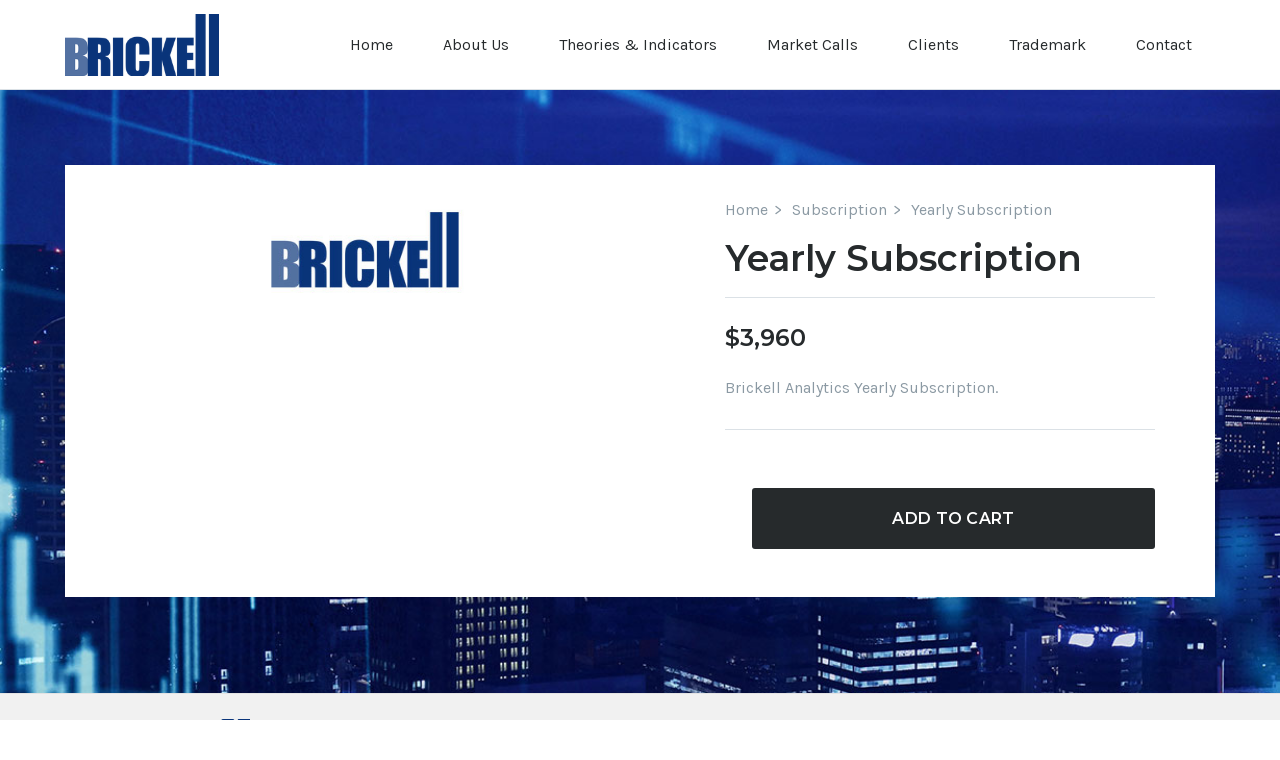

--- FILE ---
content_type: text/html; charset=UTF-8
request_url: https://brickellanalytics.com/product/yearly-subscription/?add_to_wishlist=3126
body_size: 16534
content:
<!DOCTYPE html>

<html lang="en-US">
<head>
<meta charset="UTF-8" />
<link rel="profile" href="http://gmpg.org/xfn/11">
<link rel="stylesheet" href="https://brickellanalytics.com/wp-content/themes/june/omg_custom.css" media="all">
<!-- Responsive -->
<meta name="viewport" content="width=device-width, initial-scale=1">

<link rel="pingback" href="https://brickellanalytics.com/xmlrpc.php">
<title>Yearly Subscription &#8211; BrickellAnalytics</title>
<meta name='robots' content='max-image-preview:large' />
<link rel='dns-prefetch' href='//fonts.googleapis.com' />
<link rel="alternate" type="application/rss+xml" title="BrickellAnalytics &raquo; Feed" href="https://brickellanalytics.com/feed/" />
<link rel="alternate" type="application/rss+xml" title="BrickellAnalytics &raquo; Comments Feed" href="https://brickellanalytics.com/comments/feed/" />
		<!-- This site uses the Google Analytics by MonsterInsights plugin v9.10.0 - Using Analytics tracking - https://www.monsterinsights.com/ -->
		<!-- Note: MonsterInsights is not currently configured on this site. The site owner needs to authenticate with Google Analytics in the MonsterInsights settings panel. -->
					<!-- No tracking code set -->
				<!-- / Google Analytics by MonsterInsights -->
		<script type="text/javascript">
window._wpemojiSettings = {"baseUrl":"https:\/\/s.w.org\/images\/core\/emoji\/14.0.0\/72x72\/","ext":".png","svgUrl":"https:\/\/s.w.org\/images\/core\/emoji\/14.0.0\/svg\/","svgExt":".svg","source":{"concatemoji":"https:\/\/brickellanalytics.com\/wp-includes\/js\/wp-emoji-release.min.js?ver=6.1.9"}};
/*! This file is auto-generated */
!function(e,a,t){var n,r,o,i=a.createElement("canvas"),p=i.getContext&&i.getContext("2d");function s(e,t){var a=String.fromCharCode,e=(p.clearRect(0,0,i.width,i.height),p.fillText(a.apply(this,e),0,0),i.toDataURL());return p.clearRect(0,0,i.width,i.height),p.fillText(a.apply(this,t),0,0),e===i.toDataURL()}function c(e){var t=a.createElement("script");t.src=e,t.defer=t.type="text/javascript",a.getElementsByTagName("head")[0].appendChild(t)}for(o=Array("flag","emoji"),t.supports={everything:!0,everythingExceptFlag:!0},r=0;r<o.length;r++)t.supports[o[r]]=function(e){if(p&&p.fillText)switch(p.textBaseline="top",p.font="600 32px Arial",e){case"flag":return s([127987,65039,8205,9895,65039],[127987,65039,8203,9895,65039])?!1:!s([55356,56826,55356,56819],[55356,56826,8203,55356,56819])&&!s([55356,57332,56128,56423,56128,56418,56128,56421,56128,56430,56128,56423,56128,56447],[55356,57332,8203,56128,56423,8203,56128,56418,8203,56128,56421,8203,56128,56430,8203,56128,56423,8203,56128,56447]);case"emoji":return!s([129777,127995,8205,129778,127999],[129777,127995,8203,129778,127999])}return!1}(o[r]),t.supports.everything=t.supports.everything&&t.supports[o[r]],"flag"!==o[r]&&(t.supports.everythingExceptFlag=t.supports.everythingExceptFlag&&t.supports[o[r]]);t.supports.everythingExceptFlag=t.supports.everythingExceptFlag&&!t.supports.flag,t.DOMReady=!1,t.readyCallback=function(){t.DOMReady=!0},t.supports.everything||(n=function(){t.readyCallback()},a.addEventListener?(a.addEventListener("DOMContentLoaded",n,!1),e.addEventListener("load",n,!1)):(e.attachEvent("onload",n),a.attachEvent("onreadystatechange",function(){"complete"===a.readyState&&t.readyCallback()})),(e=t.source||{}).concatemoji?c(e.concatemoji):e.wpemoji&&e.twemoji&&(c(e.twemoji),c(e.wpemoji)))}(window,document,window._wpemojiSettings);
</script>
<style type="text/css">
img.wp-smiley,
img.emoji {
	display: inline !important;
	border: none !important;
	box-shadow: none !important;
	height: 1em !important;
	width: 1em !important;
	margin: 0 0.07em !important;
	vertical-align: -0.1em !important;
	background: none !important;
	padding: 0 !important;
}
</style>
	<link rel='stylesheet' id='pmpro_frontend-css' href='https://brickellanalytics.com/wp-content/plugins/paid-memberships-pro/css/frontend.css?ver=2.0.4' type='text/css' media='screen' />
<link rel='stylesheet' id='pmpro_print-css' href='https://brickellanalytics.com/wp-content/plugins/paid-memberships-pro/css/print.css?ver=2.0.4' type='text/css' media='print' />
<link rel='stylesheet' id='wp-block-library-css' href='https://brickellanalytics.com/wp-includes/css/dist/block-library/style.min.css?ver=6.1.9' type='text/css' media='all' />
<link rel='stylesheet' id='wc-block-vendors-style-css' href='https://brickellanalytics.com/wp-content/plugins/woocommerce/packages/woocommerce-blocks/build/vendors-style.css?ver=2.7.3' type='text/css' media='all' />
<link rel='stylesheet' id='wc-block-style-css' href='https://brickellanalytics.com/wp-content/plugins/woocommerce/packages/woocommerce-blocks/build/style.css?ver=2.7.3' type='text/css' media='all' />
<link rel='stylesheet' id='classic-theme-styles-css' href='https://brickellanalytics.com/wp-includes/css/classic-themes.min.css?ver=1' type='text/css' media='all' />
<style id='global-styles-inline-css' type='text/css'>
body{--wp--preset--color--black: #000000;--wp--preset--color--cyan-bluish-gray: #abb8c3;--wp--preset--color--white: #ffffff;--wp--preset--color--pale-pink: #f78da7;--wp--preset--color--vivid-red: #cf2e2e;--wp--preset--color--luminous-vivid-orange: #ff6900;--wp--preset--color--luminous-vivid-amber: #fcb900;--wp--preset--color--light-green-cyan: #7bdcb5;--wp--preset--color--vivid-green-cyan: #00d084;--wp--preset--color--pale-cyan-blue: #8ed1fc;--wp--preset--color--vivid-cyan-blue: #0693e3;--wp--preset--color--vivid-purple: #9b51e0;--wp--preset--gradient--vivid-cyan-blue-to-vivid-purple: linear-gradient(135deg,rgba(6,147,227,1) 0%,rgb(155,81,224) 100%);--wp--preset--gradient--light-green-cyan-to-vivid-green-cyan: linear-gradient(135deg,rgb(122,220,180) 0%,rgb(0,208,130) 100%);--wp--preset--gradient--luminous-vivid-amber-to-luminous-vivid-orange: linear-gradient(135deg,rgba(252,185,0,1) 0%,rgba(255,105,0,1) 100%);--wp--preset--gradient--luminous-vivid-orange-to-vivid-red: linear-gradient(135deg,rgba(255,105,0,1) 0%,rgb(207,46,46) 100%);--wp--preset--gradient--very-light-gray-to-cyan-bluish-gray: linear-gradient(135deg,rgb(238,238,238) 0%,rgb(169,184,195) 100%);--wp--preset--gradient--cool-to-warm-spectrum: linear-gradient(135deg,rgb(74,234,220) 0%,rgb(151,120,209) 20%,rgb(207,42,186) 40%,rgb(238,44,130) 60%,rgb(251,105,98) 80%,rgb(254,248,76) 100%);--wp--preset--gradient--blush-light-purple: linear-gradient(135deg,rgb(255,206,236) 0%,rgb(152,150,240) 100%);--wp--preset--gradient--blush-bordeaux: linear-gradient(135deg,rgb(254,205,165) 0%,rgb(254,45,45) 50%,rgb(107,0,62) 100%);--wp--preset--gradient--luminous-dusk: linear-gradient(135deg,rgb(255,203,112) 0%,rgb(199,81,192) 50%,rgb(65,88,208) 100%);--wp--preset--gradient--pale-ocean: linear-gradient(135deg,rgb(255,245,203) 0%,rgb(182,227,212) 50%,rgb(51,167,181) 100%);--wp--preset--gradient--electric-grass: linear-gradient(135deg,rgb(202,248,128) 0%,rgb(113,206,126) 100%);--wp--preset--gradient--midnight: linear-gradient(135deg,rgb(2,3,129) 0%,rgb(40,116,252) 100%);--wp--preset--duotone--dark-grayscale: url('#wp-duotone-dark-grayscale');--wp--preset--duotone--grayscale: url('#wp-duotone-grayscale');--wp--preset--duotone--purple-yellow: url('#wp-duotone-purple-yellow');--wp--preset--duotone--blue-red: url('#wp-duotone-blue-red');--wp--preset--duotone--midnight: url('#wp-duotone-midnight');--wp--preset--duotone--magenta-yellow: url('#wp-duotone-magenta-yellow');--wp--preset--duotone--purple-green: url('#wp-duotone-purple-green');--wp--preset--duotone--blue-orange: url('#wp-duotone-blue-orange');--wp--preset--font-size--small: 13px;--wp--preset--font-size--medium: 20px;--wp--preset--font-size--large: 36px;--wp--preset--font-size--x-large: 42px;--wp--preset--spacing--20: 0.44rem;--wp--preset--spacing--30: 0.67rem;--wp--preset--spacing--40: 1rem;--wp--preset--spacing--50: 1.5rem;--wp--preset--spacing--60: 2.25rem;--wp--preset--spacing--70: 3.38rem;--wp--preset--spacing--80: 5.06rem;}:where(.is-layout-flex){gap: 0.5em;}body .is-layout-flow > .alignleft{float: left;margin-inline-start: 0;margin-inline-end: 2em;}body .is-layout-flow > .alignright{float: right;margin-inline-start: 2em;margin-inline-end: 0;}body .is-layout-flow > .aligncenter{margin-left: auto !important;margin-right: auto !important;}body .is-layout-constrained > .alignleft{float: left;margin-inline-start: 0;margin-inline-end: 2em;}body .is-layout-constrained > .alignright{float: right;margin-inline-start: 2em;margin-inline-end: 0;}body .is-layout-constrained > .aligncenter{margin-left: auto !important;margin-right: auto !important;}body .is-layout-constrained > :where(:not(.alignleft):not(.alignright):not(.alignfull)){max-width: var(--wp--style--global--content-size);margin-left: auto !important;margin-right: auto !important;}body .is-layout-constrained > .alignwide{max-width: var(--wp--style--global--wide-size);}body .is-layout-flex{display: flex;}body .is-layout-flex{flex-wrap: wrap;align-items: center;}body .is-layout-flex > *{margin: 0;}:where(.wp-block-columns.is-layout-flex){gap: 2em;}.has-black-color{color: var(--wp--preset--color--black) !important;}.has-cyan-bluish-gray-color{color: var(--wp--preset--color--cyan-bluish-gray) !important;}.has-white-color{color: var(--wp--preset--color--white) !important;}.has-pale-pink-color{color: var(--wp--preset--color--pale-pink) !important;}.has-vivid-red-color{color: var(--wp--preset--color--vivid-red) !important;}.has-luminous-vivid-orange-color{color: var(--wp--preset--color--luminous-vivid-orange) !important;}.has-luminous-vivid-amber-color{color: var(--wp--preset--color--luminous-vivid-amber) !important;}.has-light-green-cyan-color{color: var(--wp--preset--color--light-green-cyan) !important;}.has-vivid-green-cyan-color{color: var(--wp--preset--color--vivid-green-cyan) !important;}.has-pale-cyan-blue-color{color: var(--wp--preset--color--pale-cyan-blue) !important;}.has-vivid-cyan-blue-color{color: var(--wp--preset--color--vivid-cyan-blue) !important;}.has-vivid-purple-color{color: var(--wp--preset--color--vivid-purple) !important;}.has-black-background-color{background-color: var(--wp--preset--color--black) !important;}.has-cyan-bluish-gray-background-color{background-color: var(--wp--preset--color--cyan-bluish-gray) !important;}.has-white-background-color{background-color: var(--wp--preset--color--white) !important;}.has-pale-pink-background-color{background-color: var(--wp--preset--color--pale-pink) !important;}.has-vivid-red-background-color{background-color: var(--wp--preset--color--vivid-red) !important;}.has-luminous-vivid-orange-background-color{background-color: var(--wp--preset--color--luminous-vivid-orange) !important;}.has-luminous-vivid-amber-background-color{background-color: var(--wp--preset--color--luminous-vivid-amber) !important;}.has-light-green-cyan-background-color{background-color: var(--wp--preset--color--light-green-cyan) !important;}.has-vivid-green-cyan-background-color{background-color: var(--wp--preset--color--vivid-green-cyan) !important;}.has-pale-cyan-blue-background-color{background-color: var(--wp--preset--color--pale-cyan-blue) !important;}.has-vivid-cyan-blue-background-color{background-color: var(--wp--preset--color--vivid-cyan-blue) !important;}.has-vivid-purple-background-color{background-color: var(--wp--preset--color--vivid-purple) !important;}.has-black-border-color{border-color: var(--wp--preset--color--black) !important;}.has-cyan-bluish-gray-border-color{border-color: var(--wp--preset--color--cyan-bluish-gray) !important;}.has-white-border-color{border-color: var(--wp--preset--color--white) !important;}.has-pale-pink-border-color{border-color: var(--wp--preset--color--pale-pink) !important;}.has-vivid-red-border-color{border-color: var(--wp--preset--color--vivid-red) !important;}.has-luminous-vivid-orange-border-color{border-color: var(--wp--preset--color--luminous-vivid-orange) !important;}.has-luminous-vivid-amber-border-color{border-color: var(--wp--preset--color--luminous-vivid-amber) !important;}.has-light-green-cyan-border-color{border-color: var(--wp--preset--color--light-green-cyan) !important;}.has-vivid-green-cyan-border-color{border-color: var(--wp--preset--color--vivid-green-cyan) !important;}.has-pale-cyan-blue-border-color{border-color: var(--wp--preset--color--pale-cyan-blue) !important;}.has-vivid-cyan-blue-border-color{border-color: var(--wp--preset--color--vivid-cyan-blue) !important;}.has-vivid-purple-border-color{border-color: var(--wp--preset--color--vivid-purple) !important;}.has-vivid-cyan-blue-to-vivid-purple-gradient-background{background: var(--wp--preset--gradient--vivid-cyan-blue-to-vivid-purple) !important;}.has-light-green-cyan-to-vivid-green-cyan-gradient-background{background: var(--wp--preset--gradient--light-green-cyan-to-vivid-green-cyan) !important;}.has-luminous-vivid-amber-to-luminous-vivid-orange-gradient-background{background: var(--wp--preset--gradient--luminous-vivid-amber-to-luminous-vivid-orange) !important;}.has-luminous-vivid-orange-to-vivid-red-gradient-background{background: var(--wp--preset--gradient--luminous-vivid-orange-to-vivid-red) !important;}.has-very-light-gray-to-cyan-bluish-gray-gradient-background{background: var(--wp--preset--gradient--very-light-gray-to-cyan-bluish-gray) !important;}.has-cool-to-warm-spectrum-gradient-background{background: var(--wp--preset--gradient--cool-to-warm-spectrum) !important;}.has-blush-light-purple-gradient-background{background: var(--wp--preset--gradient--blush-light-purple) !important;}.has-blush-bordeaux-gradient-background{background: var(--wp--preset--gradient--blush-bordeaux) !important;}.has-luminous-dusk-gradient-background{background: var(--wp--preset--gradient--luminous-dusk) !important;}.has-pale-ocean-gradient-background{background: var(--wp--preset--gradient--pale-ocean) !important;}.has-electric-grass-gradient-background{background: var(--wp--preset--gradient--electric-grass) !important;}.has-midnight-gradient-background{background: var(--wp--preset--gradient--midnight) !important;}.has-small-font-size{font-size: var(--wp--preset--font-size--small) !important;}.has-medium-font-size{font-size: var(--wp--preset--font-size--medium) !important;}.has-large-font-size{font-size: var(--wp--preset--font-size--large) !important;}.has-x-large-font-size{font-size: var(--wp--preset--font-size--x-large) !important;}
.wp-block-navigation a:where(:not(.wp-element-button)){color: inherit;}
:where(.wp-block-columns.is-layout-flex){gap: 2em;}
.wp-block-pullquote{font-size: 1.5em;line-height: 1.6;}
</style>
<link rel='stylesheet' id='contact-form-7-css' href='https://brickellanalytics.com/wp-content/plugins/contact-form-7/includes/css/styles.css?ver=5.7.7' type='text/css' media='all' />
<style id='contact-form-7-inline-css' type='text/css'>
.wpcf7 .wpcf7-recaptcha iframe {margin-bottom: 0;}.wpcf7 .wpcf7-recaptcha[data-align="center"] > div {margin: 0 auto;}.wpcf7 .wpcf7-recaptcha[data-align="right"] > div {margin: 0 0 0 auto;}
</style>
<style id='woocommerce-inline-inline-css' type='text/css'>
.woocommerce form .form-row .required { visibility: visible; }
</style>
<link rel='stylesheet' id='bootstrap-css' href='https://brickellanalytics.com/wp-content/themes/june/css/bootstrap.css?ver=6.1.9' type='text/css' media='all' />
<link rel='stylesheet' id='codeless-style-css' href='https://brickellanalytics.com/wp-content/themes/june/style.css?ver=6.1.9' type='text/css' media='all' />
<link rel='stylesheet' id='codeless-front-elements-css' href='https://brickellanalytics.com/wp-content/themes/june/css/codeless-front-elements.css?ver=6.1.9' type='text/css' media='all' />
<link rel='stylesheet' id='swiper-slider-css' href='https://brickellanalytics.com/wp-content/themes/june/css/swiper.min.css?ver=6.1.9' type='text/css' media='all' />
<link rel='stylesheet' id='cl-select2-css' href='https://brickellanalytics.com/wp-content/themes/june/css/select2.min.css?ver=6.1.9' type='text/css' media='all' />
<link rel='stylesheet' id='codeless-woocommerce-css' href='https://brickellanalytics.com/wp-content/themes/june/css/codeless-woocommerce.css?ver=6.1.9' type='text/css' media='all' />
<link rel='stylesheet' id='owl-carousel-css' href='https://brickellanalytics.com/wp-content/themes/june/css/owl.carousel.min.css?ver=6.1.9' type='text/css' media='all' />
<link rel='stylesheet' id='codeless-dynamic-css' href='https://brickellanalytics.com/wp-content/themes/june/css/codeless-dynamic.css?ver=6.1.9' type='text/css' media='all' />
<style id='codeless-dynamic-inline-css' type='text/css'>



  	 	 
	 .header_container > .main{
	 	border-bottom-width: 1px;
	 }



	 	 
	 .header_container > .top_nav{
	 	border-bottom-width: 0px;
	 }


	 	 
	 .header_container > .extra_row{
	 	border-bottom-width: 0px;
	 }

	 	 
	 footer#colophon{
	 	padding-top: 50px;
padding-bottom: 35px;
	 }

	 
	 
		 
	 

 
	 	 


	 .portfolio_navigation  .portfolio_single_right:hover, .portfolio_navigation  .portfolio_single_left:hover {background:#eb5a46}	

	 .woocommerce-page .shop-products{ margin-left: -15px; margin-right: -15px; }


	 .btn-style-text_effect:after{
	 	background-color:#fff	 }

	 .btn-style-text_effect:hover:after{
	 	background-color:	 }

	  .cl_service.cl-hover-wrapper_accent_color:hover .wrapper-form{
	  	background-color: #eb5a46 !important;
	  	border-color: #eb5a46 !important;
	  }

	  
	  	.cl-header-sticky:not(.cl-transparent):not(.cl-actived-fullscreen-header){
	        background-color:#fff;
	    }

	  

	  .wpml-ls-legacy-dropdown, .wpml-ls-item-toggle, .wpml-ls-sub-menu li a{
	  	background:#262A2C !important;
	  	color:#fff;
	  }

	  .woocommerce-currency-switcher-form .dd-selected{
	  	background:#262A2C !important;
	  }

	  .woocommerce-currency-switcher-form a.dd-option{
	  	background:#262A2C !important;
	  }

	  .select2-container--open{
	  border-color:#fff !important;
	}

	.extra_tools_wrapper .tool i{
		color:#262a2c	}

	
  

	
</style>
<link rel='stylesheet' id='kirki_google_fonts-css' href='https://fonts.googleapis.com/css?family=Karla%3Aregular%2Citalic%2C700italic%2C700%2Cregular%2Citalic%2C700italic%2Cregular%2Citalic%2C700italic%7CMontserrat%3Aregular%2C100italic%2C200italic%2C300italic%2Cregular%2Citalic%2C500italic%2C600italic%2C700italic%2C800italic%2C900italic%2C700%2C600%2C100italic%2C200italic%2C300italic%2Cregular%2Citalic%2C500italic%2C600italic%2C700italic%2C800italic%2C900italic%2C100italic%2C200italic%2C300italic%2Cregular%2Citalic%2C500italic%2C600italic%2C700italic%2C800italic%2C900italic%2C100italic%2C200italic%2C300italic%2Cregular%2Citalic%2C500italic%2C600italic%2C700italic%2C800italic%2C900italic%2C100italic%2C200italic%2C300italic%2Cregular%2Citalic%2C500italic%2C600italic%2C700italic%2C800italic%2C900italic%7CPlayfair+Display%3Aregular%2Citalic%2C700italic%2C900italic%2Cregular%2Citalic%2C700italic%2C900italic&#038;subset&#038;ver=3.0.15' type='text/css' media='all' />
<link rel='stylesheet' id='kirki-styles-cl_june-css' href='https://brickellanalytics.com/wp-content/themes/june/includes/codeless_customizer/kirki/assets/css/kirki-styles.css?ver=3.0.15' type='text/css' media='all' />
<style id='kirki-styles-cl_june-inline-css' type='text/css'>
#logo img{height:62px;}.header_container.menu_style-border_top.menu-full-style #navigation nav > ul > li:hover, .header_container.menu_style-border_top.menu-full-style #navigation nav > ul > li.current-menu-item, .header_container.menu_style-border_bottom.menu-full-style #navigation nav > ul > li:hover, .header_container.menu_style-border_bottom.menu-full-style #navigation nav > ul > li.current-menu-item, .header_container.menu_style-border_left.menu-full-style #navigation nav > ul > li:hover, .header_container.menu_style-border_left.menu-full-style #navigation nav > ul > li.current-menu-item, .header_container.menu_style-border_right.menu-full-style #navigation nav > ul > li:hover, .header_container.menu_style-border_right.menu-full-style #navigation nav > ul > li.current-menu-item, .header_container.menu_style-border_top.menu-text-style #navigation nav > ul > li > a:hover, .header_container.menu_style-border_top.menu-text-style #navigation nav > ul > li.current-menu-item > a, .header_container.menu_style-border_bottom.menu-text-style #navigation nav > ul > li > a:hover, .header_container.menu_style-border_bottom.menu-text-style #navigation nav > ul > li.current-menu-item > a, .header_container.menu_style-border_left.menu-text-style #navigation nav > ul > li > a:hover, .header_container.menu_style-border_left.menu-text-style #navigation nav > ul > li.current-menu-item > a, .header_container.menu_style-border_right.menu-text-style #navigation nav > ul > li > a:hover, .header_container.menu_style-border_right.menu-text-style #navigation nav > ul > li.current-menu-item > a{border-color:rgba(0,0,0,0.1);}.header_container.menu_style-background_color.menu-full-style #navigation nav > ul > li:hover, .header_container.menu_style-background_color.menu-full-style #navigation nav > ul > li.current-menu-item, .header_container.menu_style-background_color.menu-text-style #navigation nav > ul > li > a:hover, .header_container.menu_style-background_color.menu-text-style #navigation nav > ul > li.current-menu-item > a{background-color:#222;}.header_container.menu_style-background_color.menu-full-style #navigation nav > ul > li:hover, .header_container.menu_style-background_color.menu-full-style #navigation nav > ul > li.current-menu-item, .header_container.menu_style-background_color.menu-text-style #navigation nav > ul > li > a:hover, .header_container.menu_style-background_color.menu-text-style #navigation nav > ul > li.current-menu-item > a, .header_container.menu_style-background_color.menu-full-style #navigation nav > ul > li:hover > a, .header_container.menu_style-background_color.menu-full-style #navigation nav > ul > li.current-menu-item > a{color:#fff!important;}.header_container nav ul li a{font-family:Karla, Helvetica, Arial, sans-serif;font-size:16px;font-weight:400;font-style:normal;letter-spacing:0.0px;line-height:20px;text-align:center;text-transform:none;color:#262a2c;}nav .codeless_custom_menu_mega_menu h6, .cl-mobile-menu nav > ul > li > a{font-size:14px;font-style:normal;letter-spacing:0.04em;line-height:26px;text-transform:uppercase;color:#262a2c;}nav .menu li ul.sub-menu li a, .cl-submenu a, .cl-submenu .empty, .tool .header_cart .total{font-size:16px;font-style:normal;letter-spacing:0px;line-height:30px;text-transform:none;color:#727f88;}.header_container > .main .c-left.header-col{align-items:center;}.header_container > .main .c-middle.header-col{align-items:center;}.header_container > .main .c-right.header-col{align-items:center;}.header_container > .main{background-position:left top;background-repeat:no-repeat;border-style:solid;border-color:#dbe1e6;}.header_container > .top_nav{background-color:#262A2C;background-position:left top;background-repeat:no-repeat;border-style:solid;border-color:rgba(235,235,235,0.17);}.header_container.header-top > .extra_row, .header_container.header-bottom > .extra_row{height:40px;line-height:40px;}.header_container > .extra_row{background-position:left top;background-repeat:no-repeat;border-style:solid;border-color:rgba(235,235,235,0.17);}nav .codeless_custom_menu_mega_menu, nav .menu > li > ul.sub-menu, nav .menu > li > ul.sub-menu ul, .cl-mobile-menu, .cl-submenu{background-color:#fff;}nav .menu li > ul.sub-menu li:hover, #site-header-cart .cart_list li:hover, #site-header-search input[type="search"]{background-color:rgba(255,255,255,0);}nav .menu li ul.sub-menu li a:hover, #site-header-search input[type="search"], nav .menu li ul.sub-menu li.hasSubMenu.showDropdown > a{color:#EB5A46!important;}nav .codeless_custom_menu_mega_menu > ul > li, #site-header-search input[type="search"]{border-color:rgba(58,58,58,0);}.header_container.cl-header-sticky-ready{background-color:#ffffff;}.header_container:not(.cl-header-light) .header-row:not(.extra_row) nav > ul > li a:hover, #testimonial-entries .testimonial_item .title, footer#colophon .widget ul.social-icons-widget li a, aside .widget_categories ul li:hover, body.cl-one-page .header_container:not(.cl-header-light) nav > ul > li.current-menu-item-onepage > a, aside .widget ul li a:hover, aside .widget_rss cite, h1 > a:hover, h2 > a:hover, h3 > a:hover, h4 > a:hover, h5 > a:hover, h6 > a:hover, .cl-pagination a:hover, mark.highlight, .cl_team.style-simple .team-item .team-position, .cl_team.style-photo .team-item .team-position, .cl_toggles.style-simple .cl_toggle .title[aria-expanded="true"], .cl_counter, .single-post .nav-links > div a .nav-title:hover, .shop-products .product_item .cl-price-button-switch a, .woocommerce div.product p.price, .woocommerce div.product span.price, .single-post article .entry-content > a, .header-el .widgetized form i, .cl_toggles.style-square_plus .cl_toggle .title > a:before, .cl_tabs.style-simple .cl-nav-tabs li.active a, aside .widget_nav_menu ul li:hover > a, .cl_list.style-circle li > i, .cl_pricelist .price .integer-part, .cl_pricelist .price .decimal-part, .cl_pricelist .header.panel, .cl-filters.cl-filter-fullwidth.cl-filter-color-dark button.selected, .calculated_result, .wpcf7-calculated, .cl-header-side .header_container .extra_tools_wrapper .tool:hover i, .cl-header-side .header_container.header-left nav > ul > li > a:hover:after, .entry-meta-tools .entry-meta-single a, article .entry-tools i, .cl-price-rating .price, body[class*=" currency-"] .cl-price-rating .price, .shop-products .product_item .cl-actions a:hover i, .shop-products .product_item .cl-actions .add_to_cart_button:hover:after, .shop-products .product_item .cl-actions .add_to_cart_button:hover:after, .shop-products .product_item .cl-actions .add_to_wishlist:hover:after, .single-product .cl-info.gift .tooltip a, .single-product .cl-wishlist-share-wrapper .wishlist i, .add_to_wishlist_button i, .cl-default-page-header .page_parents li.active a, table.shop_table .cart_item .product-data .in-stock i, table.cart td.actions .coupon label i, .cart-collaterals .shipping-calculator-button, .cart-collaterals #shipping_method li input[type=radio]:checked ~ .check:before, .cl-info-checkout a, .cl-info-checkout i, .payment_method_paypal a, .cl_woocommerce a.show-all, .cl-contact-info i, .product_item.style_large .add_to_cart_button:before, .product_item.style_large .cl-action.add_to_wishlist i, .cl-product-collection-feature .data a:hover, .cl_team.style-photo .team-item .team-position, #portfolio-entries.portfolio-style-presentation .portfolio_item .entry-wrapper-content .entry-content a.preview, .cl-closed-section .close_section_button .icon, .cl-sidenav ul li.current_page_item a, .single-product-style-center .summary .inline-wishlist, .summary .group_table tr td.label .price *, .single-product-style-wide_full_image .summary .inline-wishlist, .product_item.style_large .cl-price-rating .price ins span, .product_item.style_large .cl-price-rating .price > span, .product_item.style_large .cl-price-rating .woocs_price_code > span, .woocommerce-loop-category__title mark, .content-col a:hover{color:#eb5a46!important;}.header_container.menu_style-border_effect #navigation nav > ul > li > a:hover:after, .header_container.menu_style-border_effect #navigation nav > ul > li.current-menu-item > a:after, article.format-gallery .swiper-pagination-bullet-active, .cl-pagination-jump > div a:hover, .shop-products .product_item .onsale, .cl-product-info .onsale, .widget_product_categories ul li.current-cat > a:before, .cl-header-light .tool .tool-link .cart-total, .search__inner--down, .cl_blog .news-entries article:hover .post-categories li, .header_container.menu_style-border_effect_two #navigation nav > ul > li > a:hover:after, .header_container.menu_style-border_effect_two #navigation nav > ul > li.current-menu-item > a:after, .cl_tabs.style-large .cl-nav-tabs li a, aside .widget_nav_menu ul li.current-menu-item, .w3eden .label-default, .tablepress .sorting:hover, .tablepress .sorting_asc, .tablepress .sorting_desc, .cl_column.with_shadow > .cl_col_wrapper > .col-content .cl_pricelist .header, .cl-filters.cl-filter-fullwidth.cl-filter-color-dark, .cl-filters.cl-filter-small.cl-filter-color-light .selected, .shop-products .product_item .cl-learnmore, .light-text .cl-filters.cl-filter-small .selected, .tool .tool-link .cart-total, .cl-header-side .header_container .extra_tools_wrapper .tool:hover a span.cart-total, article .entry-media-wrapper .entry-tag-list a:hover, .cl-pagination span.current, aside .widget-title:after, aside .widget_calendar td#today a, .blog-entries .fullimage_transparent-style h2:after, .cl_blog .blog-filters .title h2:after, #respond.comment-respond .form-submit input[type="submit"], .cl-default-page-header h2:after, .cl_mailchimp.style_large_button input[type="submit"], .wpcf7-submit.cl-btn, aside .widget_custom_html .boxed-style .mc4wp-form-fields input[type="submit"], .all-centered article h2:after, .cl_blog .news-entries h2:after, .cl-filters.cl-filter-small .selected:after, .single-product-style-center div.product form.cart .button, .single-product-style-wide_full_image div.product form.cart .button, .single-product-style-wide_full_image .summary .single_add_to_cart_button{background-color:#eb5a46;}.tablepress thead, .wpcf7-radio_custom [type="radio"]:checked:before, .cl-info-checkout a, .payment_method_paypal a, .cl_woocommerce a.show-all, .single-product-style-center .summary .inline-wishlist, .single-product-style-wide_full_image .summary .inline-wishlist{border-color:#eb5a46;}.light-text #testimonial-entries .testimonial_item .title{color:#a8db51!important;}.cl_toggles.style-square_plus .cl_toggle .title > a:before, .cl_pricelist .header.panel, .cl-filters.cl-filter-fullwidth.cl-filter-color-dark button.selected, .wpcf7-radio_custom [type="radio"]::before{background-color:#a8db51;}aside .widget_nav_menu ul li.current-menu-item{border-color:#a8db51;}article.sticky, aside .widget_categories select, aside .widget_archive select, aside .widget_search input[type="search"], input:focus,textarea:focus,select:focus, button:focus:not(.selected), .grid-entries article .grid-holder .grid-holder-inner, .masonry-entries article .grid-holder .grid-holder-inner, .portfolio-style-classic .portfolio_item .entry-wrapper-content, .portfolio-style-classic_excerpt .portfolio_item .entry-wrapper-content, .cl_contact_form7.style-simple input:not(.cl-btn), .cl_contact_form7.style-simple  textarea , .cl_contact_form7.style-simple  select, .cl_toggles.style-simple .cl_toggle > .title, .single-post .entry-single-tags a, .single-post .post-navigation, article.comment, #respond.comment-respond textarea, #respond.comment-respond .comment-form-author input, #respond.comment-respond .comment-form-email input, #respond.comment-respond .comment-form-url input, aside .widget_product_search input,[type="search"], .cl-product-info .product_meta, .post-password-form input[type="password"], .tablepress tbody td, .tablepress tfoot th, .search-element input[type="search"], .search-element .select2-container:not(.select2-container--open), .sort-options .select2-container:not(.select2-container--open), .variations_select:not(.select2-container--open), .select2-dropdown, article .entry-tools .entry-tool-share .share-buttons, aside .widget_calendar thead th, .single_blog_style-classic.cl-layout-fullwidth article.single-article .entry-meta-tools .entry-tools, .single_blog_style-classic.cl-layout-fullwidth, .single-product .summary h1, .single-product .summary .cl-info.instock, .tawcvs-swatches .swatch-label, .woocommerce-product-details__short-description, .woocommerce .quantity .qty, .woocommerce .quantity:before, .woocommerce .quantity:after, .single-product .cl-wishlist-share-wrapper .share, .woocommerce div.product .woocommerce-tabs ul.tabs, .single-product .cl-complete-look h6, .cl-review-info .average, .cl-review-info .leave-review, .woocommerce #reviews #comments ol.commentlist li .comment-text .description, .single-product .related.products .owl-nav > div, .woocommerce table.shop_attributes th, .woocommerce table.shop_attributes td, .woocommerce table.shop_attributes th, .woocommerce table.shop_attributes, .woocommerce table.shop_table thead th, .woocommerce table.shop_table td, table.shop_table .cart_item .product-data .meta, table.cart td.actions .coupon #coupon_code, .cart-collaterals, .cart-collaterals .order-total td,.cart-collaterals .order-total th, .shipping-calculator-form .select2-container, .woocommerce form .form-row input.input-text, .woocommerce form .form-row textarea, .shipping-calculator-form button[type="submit"], .woocommerce .form-row .select2-container, .woocommerce-checkout-review-order-table tfoot th, .woocommerce-order .cl-thankyou-data .woocommerce-order-details table tfoot tr:last-child th, .woocommerce-order .cl-thankyou-data .woocommerce-order-details table tfoot tr:last-child td, #customer_login.u-columns .login_div .or, .woocommerce-MyAccount-navigation ul, .woocommerce input, #site-header-cart ul li, #site-header-cart, #site-login-box, footer .cl-btn, #top_footer.add-topfooter-border-top, .cl_table_row, .single_blog_style-classic, .single_blog_style-classic article.single-article .entry-meta-tools .entry-tools, .advanced-list-entries .product_item .inner-wrapper .advanced-list, .advanced-list-entries .product_item .inner-wrapper, .list-entries .product_item .inner-wrapper, .blog-entries article .entry-readmore, .all-centered article .entry-meta, .portfolio-navigation.simple, .single-product .cl-style-wide .cl-product-info .summary, #content > .fixed-up-sells .up-sells h5, .single-product .cl-style-long_gallery .summary, .single-product .cl-style-long_gallery .cl-tabs-wrapper, .single-product .cl-style-boxed table.variations, .single-product .cl-style-boxed .summary .variations tr{border-color:#dbe1e6!important;}.extra_tools_wrapper .tool:after, #copyright .add-copyright-inner-border-top:before, .parallel-divider.wrapper-heading .divider{background-color:#dbe1e6!important;}.entry-meta-single .entry-meta-prepend, article.format-quote .entry-content i, article.format-quote .entry-content .quote-entry-author, aside .widget_categories ul li, aside .widget_archive ul li, aside .widget_recent_entries .post-date, aside .widget_rss .rss-date, .cl_contact_form7.style-simple label, #respond.comment-respond .comment-form-author input, #respond.comment-respond .comment-form-email input, #respond.comment-respond .comment-form-url input, #respond.comment-respond .comment-form-comment textarea, #respond.comment-respond p > label, article.comment .comment-reply-link, article.comment .comment-edit-link, .woocommerce-result-count, .widget_product_categories ul li .count, .woocommerce div.product .woocommerce-tabs ul.tabs li a, .widget_twitter li .content .date, .search-element input[type="search"], .mc4wp-form p input[type="email"], .cl-header-side .header_container:not(.cl-responsive-header) .extra_tools_wrapper .tool a i, .cl-header-side .header_container.header-left nav > ul > li > a:after, .entry-meta-single:after, .shop-products .product_item .tags, .woocommerce ul.products li.product .price del .amount, .single-product .summary.entry-summary .price del, .single-product .cl-style-default .cl-info, select, aside .widget.woocommerce .widget-title, .cl-shop-filter button, .portfolio-navigation.simple a.main_portfolio{color:#c1cad1;}.cl-pagination-jump > div > a, .cl_progress_bar .progress, .single-post .entry-single-tools .single-share-buttons a, .btn-priority_secondary, .cl-filters.cl-filter-fullwidth.cl-filter-color-light, aside .widget_nav_menu ul li, .cl_team.style-simple .team-item .team-content, .quick-searches .tags a,  .widget .tagcloud a, .single_blog_style-classic.cl-layout-fullwidth article.single-article .entry-tag-list a, .select2-container--default .select2-results__option--highlighted[aria-selected], .variations_select .select2-results__option--highlighted[aria-selected], .select2-container--default .select2-results__option[aria-selected=true], .variations_select .select2-results__option[aria-selected=true], .grid-options a.active, .cl-product-info .product_meta .tagged_as a, .single_blog_style-classic article.single-article .entry-tag-list a, .blog-entries.grid-minimal-style article .entry-tag-list a:not(:hover), .single-modern-header .entry-tag-list a{background-color:#f2f4f6;}.quick-searches .tags a:hover, .widget .tagcloud a:hover, .cl-product-info .product_meta .tagged_as a:hover , .single_blog_style-classic.cl-layout-fullwidth article.single-article .entry-tag-list a:hover{background-color:#dbe1e6;}.btn-priority_secondary, .extra_tools_wrapper .tool.shop .cart-details .cart-total-sum, .extra_tools_wrapper .tool.wishlist span, .search-element .search-input i, .search-element .select2-container, .sort-options .select2-container, .variations_select, .search-element .select2-container .select2-selection--single, .sort-options .select2-container .select2-selection--single, .select2-container--default .select2-selection--single .select2-selection__rendered, .variations_select .select2-selection--single, .quick-searches .tags a:hover,  .widget .tagcloud a:hover, .cl-product-info .product_meta .tagged_as a:hover, .single_blog_style-classic.cl-layout-fullwidth article.single-article .entry-tag-list a:hover, .select2-results__option, .select2-container--default .select2-results__option[aria-selected=true], .header_container.cl-header-light .extra_tools_wrapper.style-small .tool:hover i, .extra_tools_wrapper .show-side-header, .blog-entries .default-style .entry-tool-single span, article:not(.single-modern-header) .entry-tools .entry-tool-share .share-buttons i, article .entry-media-wrapper .entry-tag-list a, .cl-pagination a, aside .widget_archive ul li a, .cl-carousel .owl-nav .owl-prev:after, .cl-carousel .owl-nav .owl-next:after, article.format-gallery .cl-post-swiper-slider .swiper-button-prev:after, article.format-gallery .cl-post-swiper-slider .swiper-button-next:after, .grid-options label, .grid-options a.active, .single_blog_style-classic article.single-article blockquote, .single-post .single-author .author_wrapper .author_content .author_links a, .single-blog-extra-heading, .single-product .summary.entry-summary .price ins .amount, .single-product .product:not(.cl-style-fixed_recommanded) .summary form.cart .variations label, .product:not(.cl-style-fixed_recommanded) .qty_container label, .woocommerce .quantity .qty, .single-product .cl-wishlist-share-wrapper, .woocommerce div.product .woocommerce-tabs ul.tabs li a, .cl-review-info .average span.star, .woocommerce #reviews #comments .cl-user-info .woocommerce-review__author, table.shop_table .cart_item .product-data > a, table.shop_table .cart_item .product-data .meta dd, table.shop_table .cart_item .product-data > .wishlist, table.shop_table .product-price ins .amount, table.shop_table .woocs_special_price_code,table.shop_table .cart-subtotal td, table.shop_table .product-subtotal, .entry-summary .woocs_price_code > .woocommerce-Price-amount, .entry-summary .price > .woocommerce-Price-amount, .woocommerce-checkout-review-order-table td.product-total span, .woocommerce-checkout-review-order-table tfoot td span, table.cart td.actions .coupon input[type="submit"], .cart-collaterals #shipping_method li input[type=radio]:checked ~ label, .shipping-calculator-form button[type="submit"], .cl-info-checkout, .woocommerce-checkout .form-row label, .woocommerce .order_details li strong, .woocommerce-order .cl-thankyou-data .woocommerce-order-details table th, .woocommerce-order .cl-thankyou-data .woocommerce-order-details table td.woocommerce-table__product-total, .woocommerce-order .cl-thankyou-data .woocommerce-order-details table tfoot td, .woocommerce .track_order .form-row label, #customer_login.u-columns .col-2 form label, .woocommerce-MyAccount-navigation ul li a, .woocommerce-MyAccount-content label, aside .widget.woocommerce .product-categories li, aside .widget.woocommerce .product-categories li a:after, .cl-closed-section .close_section_button .anchor, .open-filters, aside.style-sidebar-blog .widget-title, aside .social_widget .social-icons-widget li a i, .blog-entries article .entry-readmore, .single-modern-header .entry-tag-list a, #portfolio-entries .portfolio_item .entry-overlay.light-text .categories a, .portfolio-navigation.simple, .cl-sidenav ul li a, .single-product .cl-style-center .product_meta .shares, .single-product .cl-style-wide_full_image .product_meta i, input:not(.cl-btn):not([type="submit"]):not(.medium-editor-toolbar-input), textarea{color:#262a2c !important;}#cl_load_more_btn, .cl-pagination-jump > div > a:hover, .cl-mobile-menu-button span, .cl-hamburger-menu span, .single-post .entry-single-tags a:hover, .single-post .entry-single-tools .single-share-buttons a:hover, .woocommerce:not(.single-product-style-center):not(.single-product-style-wide_full_image) div.product form.cart .button, .return-to-shop a, .shop-products .product_item .outofstock{background-color:#262a2c;}article.format-quote .entry-content .quote-entry-content p, article.format-quote .entry-content .quote-entry-content a, .cl-pagination a, .cl-pagination span.current, .cl-pagination-jump a, .cl_progress_bar .labels{color:#262a2c;}.cl-layout-modern-bg{background-color:#f7f9fb;}body{background-position:left top;background-repeat:no-repeat;background-attachment:scroll;background-blend-mode:normal;-webkit-background-size:auto;-moz-background-size:auto;-ms-background-size:auto;-o-background-size:auto;background-size:auto;}h1,h2,h3,h4,h5,h6, #testimonial-entries .testimonial_item .title, article.default-style.format-quote .entry-content, aside .widget_calendar caption, .cl_page_header .title_part .subtitle, .cl_team.style-simple .team-item .team-position, .cl_team.style-photo .team-item .team-position, .woocommerce-result-count, .woocommerce div.product .woocommerce-tabs ul.tabs li a, .woocommerce ul.products li.product:not(.style_large) .button, .extra_tools_wrapper .show-side-header, nav .codeless_custom_menu_mega_menu h6, .cl-mobile-menu nav > ul > li > a, .cl-btn:not(.btn-font-custom):not(.btn-style-simple_square), .blog-entries .fullimage_transparent-style h2, .grid-options label, .widget_service a, .shop-products .product_item .tags, .cl-price-rating .price, .woocommerce ul.products li.product .price del, .single-product .summary.entry-summary .price, .woocommerce .quantity .qty, .woocommerce div.product form.cart .button, .cl-review-info .average span.star, .woocommerce #reviews #comments .cl-user-info .woocommerce-review__author, table.shop_table .product-price .price, table.shop_table .woocs_special_price_code, table.shop_table .cart-subtotal td, table.shop_table .product-subtotal, .woocs_price_code > .woocommerce-Price-amount, .price > .woocommerce-Price-amount, .product-price > .woocommerce-Price-amount, .woocommerce-checkout-review-order-table tfoot td span, table.cart td.actions .coupon input[type="submit"], .cart-collaterals .order-total th, .shipping-calculator-form button[type="submit"], .woocommerce-order .cl-thankyou-data .woocommerce-order-details table th, .woocommerce-order .cl-thankyou-data .woocommerce-order-details table td.woocommerce-table__product-total, .woocommerce-order .cl-thankyou-data .woocommerce-order-details table tfoot th, .woocommerce-order .woocommerce-thankyou-order-received, .woocommerce table.wishlist_table .product-add-to-cart a, .woocommerce .track_order .form-row input[type="submit"], #customer_login.u-columns .login_div .or, .woocommerce-MyAccount-navigation ul li a, .woocommerce-MyAccount-content input[type="submit"], aside .widget.woocommerce .product-categories li, #site-header-cart .woocommerce-mini-cart__total, .cl_shop_tabbed .tabbed-tabs li a, .cl-btn span, .cl-shop-filter button, .cl-closed-section .close_section_button .anchor, .open-filters, .cl-portfolio-filter button, .portfolio-navigation.simple span, .cl-sidenav ul li a, .single-product-style-center .summary .inline-wishlist, #customer_login.u-columns form input[type="submit"]{font-family:Montserrat, Helvetica, Arial, sans-serif;}h1:not(.custom_font), .h1{font-size:96px;line-height:92px;text-transform:none;font-weight:700;color:#262a2c;}.light-text h1:not(.custom_font), .light-text .h1{color:#ffffff !important;}h2:not(.custom_font), .h2{font-size:60px;line-height:56px;text-transform:none;font-weight:600;letter-spacing:-0.02px;color:#262a2c;}.light-text h2:not(.custom_font), .light-text .h2{color:#ffffff !important;}h3:not(.custom_font), .h3{font-size:36px;line-height:47px;text-transform:none;font-weight:600;letter-spacing:0px;color:#262a2c;}.light-text h3:not(.custom_font), .light-text .h3{color:#ffffff !important;}h4:not(.custom_font), .h4{font-size:24px;line-height:38px;text-transform:none;font-weight:700;letter-spacing:0px;color:#262a2c;}.light-text h4:not(.custom_font), .light-text .h4{color:#ffffff !important;}h5:not(.custom_font), .h5{font-size:18px;line-height:28px;text-transform:none;font-weight:600;letter-spacing:0.4px;color:#262a2c;}.light-text h5:not(.custom_font), .light-text .h5{color:#ffffff !important;}h6:not(.custom_font), .h6{font-size:14px;line-height:22px;text-transform:uppercase;font-weight:600;letter-spacing:0.4px;color:#262a2c;}.light-text h6:not(.custom_font), .light-text .h6{color:#ffffff !important;}html, body, .light-text .breadcrumbss .page_parents, aside .widget_categories ul li a, aside .widget_archive ul li a, aside .widget_pages ul li a, #ship-to-different-address span, .summary .group_table tr td.label .price *{font-family:Karla, Helvetica, Arial, sans-serif;font-size:16px;font-weight:400;font-style:normal;line-height:30px;text-transform:none;color:#8b99a3;}.hentry:not(.fullimage_transparent-style):not(.news-style) h2.entry-title, .entry-single-related .fullimage_transparent-style .entry-title, .single-blog-extra-heading{font-family:"Playfair Display", Georgia, serif;font-size:24px;font-weight:400;font-style:normal;letter-spacing:0.00em;line-height:38px;text-transform:none;color:#262a2c;}article.hentry .entry-meta{font-size:14px;font-weight:400;font-style:normal;letter-spacing:0.00em;line-height:28px;text-transform:none;color:#727f88;}article.post h1.entry-title{font-family:"Playfair Display", Georgia, serif;font-size:36px;font-weight:400;font-style:normal;line-height:47px;text-transform:none;color:#262a2c;}.portfolio_item .portfolio-categories a, .portfolio_item .portfolio-categories{font-size:13px;font-weight:400;font-style:normal;letter-spacing:0.00em;line-height:20px;text-transform:none;color:#999;}.cl-btn:not(.btn-priority_secondary):not(.wpcf7-submit):not(.entry-readmore):not([name="apply_coupon"]):not(.single_add_to_cart_button):not(.update_item_submit):not(.checkout-button):not(#place_order){background-color:#eb5a46;}.cl-btn:not(.btn-priority_secondary){color:#fff;border-color:transparent;border-width:1px;}aside .widget-title{font-family:Montserrat, Helvetica, Arial, sans-serif;font-size:18px;font-weight:700;font-style:normal;letter-spacing:0.00em;line-height:28px;text-transform:uppercase;color:#c1cad1;}aside .widget{padding-top:34px;padding-bottom:34px;}.cl_counter{font-size:60px;font-weight:600;font-style:normal;letter-spacing:-3px;line-height:64px;}.inner-content-row{padding-top:75px;padding-bottom:75px;}.blog-entries article{margin-bottom:80px;}#portfolio-entries .portfolio_item{padding:15px;}.shop-products .product_item h3{font-family:Montserrat, Helvetica, Arial, sans-serif;font-size:14px;font-weight:600;font-style:normal;letter-spacing:0.4px;line-height:26px;text-transform:none;color:#262a2c;}footer#colophon .widget{padding-top:12px;padding-bottom:12px;}footer#colophon{border-style:solid;}footer#colophon, .footer-quick-searches-content-row .inner{border-color:#dbe1e6;}footer#colophon, #copyright input, #copyright select, #copyright textarea {background-color:#fff;}footer#colophon input[type="text"], footer#colophon select, footer#colophon textarea, footer#colophon input[type="email"], footer#colophon .social_widget .social-icons-widget.circle li, footer#colophon table tbody td{background-color:#fff;}footer#colophon input[type="submit"]{background-color:#fff;}footer#colophon .widget:not(.widget_mc4wp_form_widget):not(.social_widget) .widget-title, #footer-wrapper .quick-searches span, .mc4wp-form p input[type="submit"]{font-family:Montserrat, Helvetica, Arial, sans-serif;font-size:14px;font-weight:600;font-style:normal;letter-spacing:0.04em;line-height:28px;text-transform:uppercase;color:#262a2c;}footer#colophon, footer#colophon.widget_most_popular li .content .date{color:#8b99a3;}footer#colophon a:not(.cl-btn), footer#colophon .widget_rss cite,  footer#colophon .widget_calendar thead th{color:#8b99a3 !important;}footer#colophon a:hover{color:#262a2c !important;}footer#colophon .widget, footer#colophon input:not([type="email"]), footer#colophon select, footer#colophon textarea{border-color:#dbe1e6;}#copyright{background-color:#fff;padding-top:25px;padding-bottom:25px;}#copyright .widget-title{font-family:Montserrat, Helvetica, Arial, sans-serif;font-size:14px;font-weight:400;font-style:normal;letter-spacing:0.04em;line-height:18px;text-transform:uppercase;color:#262a2c;}#copyright a{color:#262a2c !important;}#copyright a:hover{color:#262a2c !important;}#copyright .widget, #copyright input, #copyright select, #copyright textarea{border-color:#fff;}#top_footer{background-color:#262a2c;padding-top:38px;padding-bottom:37px;}#top_footer .widget-title{font-family:Karla, Helvetica, Arial, sans-serif;font-size:16px;font-weight:400;font-style:normal;letter-spacing:0.04em;line-height:30px;text-transform:none;color:#fff;}#top_footer a:not(.tag-cloud-link){color:#F2F4F6 !important;}#top_footer a:hover{color:#55ACEE !important;}#top_footer .widget, #top_footer input, #top_footer select, #top_footer textarea, .mc4wp-form p input[type="email"], .mc4wp-form p input[type="submit"]{border-color:#dbe1e6;}@media (max-width: 991px){#logo img{height:37px;}}@media (max-width: 480px){#logo img{height:37px;}}@media (min-width: 992px){.header_container.header-top nav > ul > li, .header_container.header-bottom nav > ul > li{padding-left:23px;padding-right:23px;}.header_container.header-left nav > ul > li, .header_container.header-right nav > ul > li, .vertical-menu nav > ul > li{padding-top:23px;padding-bottom:23px;}.header_container.header-left > .main .header-el, .header_container.header-right > .main .header-el{margin-bottom:60px;}.header_container.header-top > .main .header-el, .header_container.header-bottom > .main .header-el{margin-right:60px;}.header_container.header-top > .main, .header_container.header-bottom > .main{height:130px;line-height:130px;}.header_container.header-left > .top_nav .header-el, .header_container.header-right > .top_nav .header-el{margin-bottom:24px;}body:not(.rtl) .header_container.header-top > .top_nav .header-el, body:not(.rtl) .header_container.header-bottom > .top_nav .header-el{margin-right:24px;}body.rtl .header_container.header-top > .top_nav .header-el, body.rtl .header_container.header-bottom > .top_nav .header-el{margin-left:24px;}.header_container.header-top > .top_nav, .header_container.header-bottom > .top_nav{height:30px;line-height:30px;}.header_container.header-left > .extra_row .header-el, .header_container.header-right > .extra_row .header-el{margin-bottom:60px;}.header_container.header-top > .extra_row .header-el, .header_container.header-bottom > .extra_row .header-el{margin-right:60px;}.cl-boxed-layout{width:1200px;}.blog-entries.blog_page{width:100%;}}@media (min-width: 1200px){.container{width:1180px;}}
</style>
<script type='text/javascript' src='https://brickellanalytics.com/wp-includes/js/jquery/jquery.min.js?ver=3.6.1' id='jquery-core-js'></script>
<script type='text/javascript' src='https://brickellanalytics.com/wp-includes/js/jquery/jquery-migrate.min.js?ver=3.3.2' id='jquery-migrate-js'></script>
<script type='text/javascript' src='https://brickellanalytics.com/wp-content/plugins/woocommerce/assets/js/jquery-blockui/jquery.blockUI.min.js?ver=2.70' id='jquery-blockui-js'></script>
<script type='text/javascript' id='wc-add-to-cart-js-extra'>
/* <![CDATA[ */
var wc_add_to_cart_params = {"ajax_url":"\/wp-admin\/admin-ajax.php","wc_ajax_url":"\/?wc-ajax=%%endpoint%%","i18n_view_cart":"View cart","cart_url":"https:\/\/brickellanalytics.com\/shopping-cart\/","is_cart":"","cart_redirect_after_add":"no"};
/* ]]> */
</script>
<script type='text/javascript' src='https://brickellanalytics.com/wp-content/plugins/woocommerce/assets/js/frontend/add-to-cart.min.js?ver=4.3.6' id='wc-add-to-cart-js'></script>
<script type='text/javascript' src='https://brickellanalytics.com/wp-content/plugins/js_composer/assets/js/vendors/woocommerce-add-to-cart.js?ver=5.4.5' id='vc_woocommerce-add-to-cart-js-js'></script>
<script type='text/javascript' src='https://brickellanalytics.com/wp-includes/js/imagesloaded.min.js?ver=4.1.4' id='imagesloaded-js'></script>
<script type='text/javascript' id='codeless-main-js-extra'>
/* <![CDATA[ */
var codeless_global = {"ajax_url":"https:\/\/brickellanalytics.com\/wp-admin\/admin-ajax.php","FRONT_LIB_JS":"https:\/\/brickellanalytics.com\/wp-content\/themes\/june\/js\/","FRONT_LIB_CSS":"https:\/\/brickellanalytics.com\/wp-content\/themes\/june\/css\/","postSwiperOptions":{"effect":"scroll","lazyLoading":true,"autoplay":"","loop":false,"preloadImages":false,"pagination":".swiper-pagination","paginationClickable":true,"nextButton":".swiper-button-next","prevButton":".swiper-button-prev"},"cl_btn_classes":"cl-btn btn-style-square btn-hover-darker","wc_placeholder_img_src":"https:\/\/brickellanalytics.com\/wp-content\/uploads\/woocommerce-placeholder.png","shop_columns_mobile":"1","shop_open_toggles":""};
/* ]]> */
</script>
<script type='text/javascript' src='https://brickellanalytics.com/wp-content/themes/june/js/codeless-main.js?ver=6.1.9' id='codeless-main-js'></script>
<script type='text/javascript' src='https://brickellanalytics.com/wp-content/themes/june/js/bowser.min.js?ver=6.1.9' id='bowser-js'></script>
<script type='text/javascript' id='cl-front-end-js-extra'>
/* <![CDATA[ */
var cl_builder_global = {"FRONT_LIB_JS":"https:\/\/brickellanalytics.com\/wp-content\/plugins\/codeless-builder\/assets\/js\/front_libraries\/"};
/* ]]> */
</script>
<script type='text/javascript' src='https://brickellanalytics.com/wp-content/plugins/codeless-builder/assets/js/cl-front-end.js?ver=6.1.9' id='cl-front-end-js'></script>
<link rel="https://api.w.org/" href="https://brickellanalytics.com/wp-json/" /><link rel="alternate" type="application/json" href="https://brickellanalytics.com/wp-json/wp/v2/product/3126" /><link rel="EditURI" type="application/rsd+xml" title="RSD" href="https://brickellanalytics.com/xmlrpc.php?rsd" />
<link rel="wlwmanifest" type="application/wlwmanifest+xml" href="https://brickellanalytics.com/wp-includes/wlwmanifest.xml" />
<meta name="generator" content="WordPress 6.1.9" />
<meta name="generator" content="WooCommerce 4.3.6" />
<link rel="canonical" href="https://brickellanalytics.com/product/yearly-subscription/" />
<link rel='shortlink' href='https://brickellanalytics.com/?p=3126' />
<link rel="alternate" type="application/json+oembed" href="https://brickellanalytics.com/wp-json/oembed/1.0/embed?url=https%3A%2F%2Fbrickellanalytics.com%2Fproduct%2Fyearly-subscription%2F" />
<link rel="alternate" type="text/xml+oembed" href="https://brickellanalytics.com/wp-json/oembed/1.0/embed?url=https%3A%2F%2Fbrickellanalytics.com%2Fproduct%2Fyearly-subscription%2F&#038;format=xml" />
	<noscript><style>.woocommerce-product-gallery{ opacity: 1 !important; }</style></noscript>
	<meta name="generator" content="Powered by WPBakery Page Builder - drag and drop page builder for WordPress."/>
<!--[if lte IE 9]><link rel="stylesheet" type="text/css" href="https://brickellanalytics.com/wp-content/plugins/js_composer/assets/css/vc_lte_ie9.min.css" media="screen"><![endif]--><noscript><style type="text/css"> .wpb_animate_when_almost_visible { opacity: 1; }</style></noscript></head>

<!-- Body -->
<body class="product-template-default single single-product postid-3126 theme-june pmpro-body-has-access woocommerce woocommerce-page woocommerce-no-js cl-search-creative single-product-style-default wpb-js-composer js-comp-ver-5.4.5 vc_responsive" >


<div id="viewport" class="" data-animsition-in-class=fade-in data-animsition-in-duration=1000 data-animsition-out-class=fade-out data-animsition-out-duration=1000 >

	
	<div id="wrapper" class=""  >

		<div class="header_container header-top menu_style-simple menu-full-style cl-header-dark" ><div class="main header-row" data-row="main"><div class="header-row-inner container"><div class="c-left header-col" data-col="left"><div class="header-el cl-h-cl_header_logo " >
    
    <div id="logo" class="logo_image"><a href='https://brickellanalytics.com/'><img class='dark' src="http://brickellanalytics.com/wp-content/uploads/2018/04/logo.png" alt='' /><img class='light' src="https://brickellanalytics.com/wp-content/themes/june/img/logo_light.png" alt='' /></a></div></div></div><div class="c-middle header-col" data-col="middle"></div><div class="c-right header-col" data-col="right"><div class="header-el cl-h-cl_header_menu " >
	
	<div id="navigation" class="cl-primary-navigation cl-header-menu use-for-responsive">

	        <nav id="cl_menu_692673fea3cdf">
	            <ul id="menu-new-menu" class="menu codeless_megemenu"><li id="menu-item-4939" class="menu-item menu-item-type-post_type menu-item-object-page menu-item-home none" data-bg=""  ><a href="https://brickellanalytics.com/">Home</a></li>
<li id="menu-item-4343" class="menu-item menu-item-type-custom menu-item-object-custom menu-item-has-children none" data-bg=""  ><a href="#">About Us</a>


<ul class="sub-menu non_mega_menu">
	<li id="menu-item-4945" class="menu-item menu-item-type-post_type menu-item-object-page" data-bg=""  ><a href="https://brickellanalytics.com/isaac-gilinski/">Isaac Gilinski</a></li>
	<li id="menu-item-4111" class="menu-item menu-item-type-post_type menu-item-object-page" data-bg=""  ><a href="https://brickellanalytics.com/media-coverage/">Media Coverage</a></li>
</ul>
</li>
<li id="menu-item-3871" class="menu-item menu-item-type-post_type menu-item-object-page none" data-bg=""  ><a href="https://brickellanalytics.com/theories/">Theories &#038; Indicators</a></li>
<li id="menu-item-4251" class="menu-item menu-item-type-post_type menu-item-object-page none" data-bg=""  ><a href="https://brickellanalytics.com/marketcalls/">Market Calls</a></li>
<li id="menu-item-3927" class="menu-item menu-item-type-post_type menu-item-object-page none" data-bg=""  ><a href="https://brickellanalytics.com/clients/">Clients</a></li>
<li id="menu-item-3933" class="menu-item menu-item-type-post_type menu-item-object-page none" data-bg=""  ><a href="https://brickellanalytics.com/rising-yield-deflation/">Trademark</a></li>
<li id="menu-item-3949" class="menu-item menu-item-type-post_type menu-item-object-page none" data-bg=""  ><a href="https://brickellanalytics.com/contact-us/">Contact</a></li>
<li id="menu-item-4255" class="menu-item menu-item-type-custom menu-item-object-custom none" data-bg=""  ><a href="http://brickellanalytics.com/my-account">Login</a></li>
</ul> 
	        </nav>
	</div>
	
	
		<div id="navigation" class="cl-custom-responsive-navigation cl-header-menu">

		        <nav id="responsive_cl_menu_692673fea3cdf">
		            <ul id="menu-new-menu-1" class="menu codeless_megemenu"><li id="menu-item-4939" class="menu-item menu-item-type-post_type menu-item-object-page menu-item-home none" data-bg=""  ><a href="https://brickellanalytics.com/">Home</a></li>
<li id="menu-item-4343" class="menu-item menu-item-type-custom menu-item-object-custom menu-item-has-children none" data-bg=""  ><a href="#">About Us</a>


<ul class="sub-menu non_mega_menu">
	<li id="menu-item-4945" class="menu-item menu-item-type-post_type menu-item-object-page" data-bg=""  ><a href="https://brickellanalytics.com/isaac-gilinski/">Isaac Gilinski</a></li>
	<li id="menu-item-4111" class="menu-item menu-item-type-post_type menu-item-object-page" data-bg=""  ><a href="https://brickellanalytics.com/media-coverage/">Media Coverage</a></li>
</ul>
</li>
<li id="menu-item-3871" class="menu-item menu-item-type-post_type menu-item-object-page none" data-bg=""  ><a href="https://brickellanalytics.com/theories/">Theories &#038; Indicators</a></li>
<li id="menu-item-4251" class="menu-item menu-item-type-post_type menu-item-object-page none" data-bg=""  ><a href="https://brickellanalytics.com/marketcalls/">Market Calls</a></li>
<li id="menu-item-3927" class="menu-item menu-item-type-post_type menu-item-object-page none" data-bg=""  ><a href="https://brickellanalytics.com/clients/">Clients</a></li>
<li id="menu-item-3933" class="menu-item menu-item-type-post_type menu-item-object-page none" data-bg=""  ><a href="https://brickellanalytics.com/rising-yield-deflation/">Trademark</a></li>
<li id="menu-item-3949" class="menu-item menu-item-type-post_type menu-item-object-page none" data-bg=""  ><a href="https://brickellanalytics.com/contact-us/">Contact</a></li>
<li id="menu-item-4255" class="menu-item menu-item-type-custom menu-item-object-custom none" data-bg=""  ><a href="http://brickellanalytics.com/my-account">Login</a></li>
</ul> 
		        </nav>
		</div>

	

	
		<div class="cl-mobile-menu-button cl-color-dark">
	        <span></span>
	        <span></span>
	        <span></span>
	    </div> 

	


</div></div></div></div></div>
		
		<main id="main" class="site-main " >

			
	<section id="site_content" class="" >

		
		<div id="content" class="cl-layout-fullwidth"  >

					
				<div class="inner-content container">
				
					<div class="inner-content-row row">
								
														
						<div class="content-col col-sm-12 cl-content-builder">
						
							<div class="woocommerce-notices-wrapper"></div><div id="product-3126" class="pmpro-has-access cl-style-default product type-product post-3126 status-publish first instock product_cat-subscription has-post-thumbnail featured virtual sold-individually purchasable product-type-simple">

		<div class="cl-product-info" style="background-color:#fff;">
						<div class="cl-images-wrapper">
	<div class="woocommerce-product-gallery woocommerce-product-gallery--with-images woocommerce-product-gallery--columns-4 images" data-columns="4" style="opacity: 0; transition: opacity .25s ease-in-out;">
	<figure class="woocommerce-product-gallery__wrapper">
		<div data-thumb="https://brickellanalytics.com/wp-content/uploads/2020/07/logoppl-100x100.jpg" class="woocommerce-product-gallery__image"><a href="https://brickellanalytics.com/wp-content/uploads/2020/07/logoppl.jpg"><img   src="https://brickellanalytics.com/wp-content/uploads/2020/07/logoppl.jpg" class="attachment-shop_single size-shop_single wp-post-image" alt="" decoding="async" title="logoppl" data-caption="" data-src="https://brickellanalytics.com/wp-content/uploads/2020/07/logoppl.jpg" data-large_image="https://brickellanalytics.com/wp-content/uploads/2020/07/logoppl.jpg" data-large_image_ data-large_image_ srcset="https://brickellanalytics.com/wp-content/uploads/2020/07/logoppl.jpg 250w, https://brickellanalytics.com/wp-content/uploads/2020/07/logoppl-150x150.jpg 150w, https://brickellanalytics.com/wp-content/uploads/2020/07/logoppl-100x100.jpg 100w" sizes="(max-width: 250px) 100vw, 250px" /></a></div>	</figure>
</div>
		</div><!-- cl-images-wrapper -->
	
	<div class="summary entry-summary">
		<nav class="woocommerce-breadcrumb"><a href="https://brickellanalytics.com">Home</a><a href="https://brickellanalytics.com/product-category/subscription/">Subscription</a>Yearly Subscription</nav><h1 class="product_title custom_font h3 entry-title">Yearly Subscription</h1><p class="price"><span class="woocommerce-Price-amount amount"><span class="woocommerce-Price-currencySymbol">&#36;</span>3,960</span></p>

	<div class="cl-useful-info">

					<div class="cl-info instock"><span class="in-stock"><i class="cl-icon_other-ok-circled"></i>In Stock</span></div>
		
		
		
	</div>

	<div class="woocommerce-product-details__short-description">
	<p>Brickell Analytics Yearly Subscription.</p>
</div>

	
	<form class="cart" method="post" enctype='multipart/form-data'>
			<div class="cl-single-add-to-cart-wrapper">
		<div class="qty_container">
		<label>Qty</label>
		<div class="quantity hidden">
		<input type="hidden" id="quantity_692673fea99bf" class="qty" name="quantity" value="1" />
	</div>
		</div>
	
			<input type="hidden" name="add-to-cart" value="3126" />

		<button type="submit" value="3126" class="single_add_to_cart_button button alt cl-btn btn-style-square btn-hover-darker">Add to cart</button>

		
		
	</div>
		</form>

	

	<div class="cl-wishlist-share-wrapper">
		<div class="wishlist">
			
			<a href="https://brickellanalytics.com/product/yearly-subscription/?add_to_wishlist=3126 " data-product-id="3126" data-product-type="simple" class="cl-action add_to_wishlist">Add to Wishlist<i class="cl-icon-heart-outline"></i></a>

		</div>
		<div class="share">
			Share this			<div class="share-buttons"><a data-postid="3126" class="share" href="javascript:window.open('https://www.facebook.com/sharer/sharer.php?u=https%3A%2F%2Fbrickellanalytics.com%2Fproduct%2Fyearly-subscription%2F', 'Share Window', 'width=400,height=500')" title="Social Share facebook" target="_blank"><i class="cl-icon-facebook"></i></a><a data-postid="3126" class="share" href="javascript:window.open('https://twitter.com/intent/tweet?text=Yearly%20Subscription&amp;url=https%3A%2F%2Fbrickellanalytics.com%2Fproduct%2Fyearly-subscription%2F', 'Share Window', 'width=400,height=500')" title="Social Share twitter" target="_blank"><i class="cl-icon-twitter"></i></a><a data-postid="3126" class="share" href="javascript:window.open('https://plus.google.com/share?url=https%3A%2F%2Fbrickellanalytics.com%2Fproduct%2Fyearly-subscription%2F', 'Share Window', 'width=400,height=500')" title="Social Share google" target="_blank"><i class="cl-icon-google"></i></a><a data-postid="3126" class="share" href="javascript:window.open('https://pinterest.com/pin/create/button/?url=https%3A%2F%2Fbrickellanalytics.com%2Fproduct%2Fyearly-subscription%2F&amp;media=https://brickellanalytics.com/wp-content/uploads/2020/07/logoppl.jpg&amp;description=Yearly%20Subscription', 'Share Window', 'width=400,height=500')" title="Social Share pinterest" target="_blank"><i class="cl-icon-pinterest"></i></a></div>		</div>
	</div>

	<div class="product_meta">

	
	
	<span class="posted_in"><span class="title">Category:</span> <a href="https://brickellanalytics.com/product-category/subscription/" rel="tag">Subscription</a></span>
	
	
</div>
	</div>

	
		</div><!-- .cl-product-info -->
		<div class="cl-tabs-completelook row">
		<div class="cl-tabs-wrapper col-sm-12">
			</div>
		</div>
	
	
		<div class="related products">

			<h5>Similar Styles</h5>
			<div class="cl-carousel-items-wrapper">
			<ul class="shop-entries products columns-4 shop-products name-related grid-entries animated-entries owl-carousel cl-carousel owl-theme" data-grid-cols="4" data-carousel-nav="1" data-carousel-dots="" data-columns-mobile="1">

				
					<li class="product_item animate_on_visible bottom-t-top style_normal cl-isotope-item post-4551 product type-product status-publish has-post-thumbnail product_cat-subscription pmpro-has-access cl-style-default first instock featured virtual sold-individually purchasable product-type-simple" data-speed="300" data-delay="100">
			<div class="inner-wrapper" style="padding: 15px;">
						<div class="cl-thumb-wrapper ">
			<div class="overlay"></div>
	<a href="https://brickellanalytics.com/product/monthly-subscription/" class="woocommerce-LoopProduct-link woocommerce-loop-product__link"></a>
	<div class="cl-actions">
		<div class="wrapper">
			<a href="?add-to-cart=4551" data-quantity="1" class="button product_type_simple add_to_cart_button ajax_add_to_cart" data-product_id="4551" data-product_sku="" aria-label="Add &ldquo;Monthly Subscription&rdquo; to your cart" rel="nofollow">Add to cart</a>			
			<a href="https://brickellanalytics.com/product/monthly-subscription/" class="cl-action expand cl-quick-view" data-id="4551"><i class="cl-icon-arrow-expand"></i></a>
			<a href="https://brickellanalytics.com/product/monthly-subscription/?add_to_wishlist=4551"  data-product-id="4551" data-product-type="simple" class="cl-action add_to_wishlist ">
				<i class="cl-icon-heart-outline"></i>
							</a>
		
		</div>
	</div>


 
	<img width="250" height="250" src="https://brickellanalytics.com/wp-content/uploads/2020/07/logoppl.jpg" class="attachment-woocommerce_thumbnail size-woocommerce_thumbnail" alt="" decoding="async" loading="lazy" srcset="https://brickellanalytics.com/wp-content/uploads/2020/07/logoppl.jpg 250w, https://brickellanalytics.com/wp-content/uploads/2020/07/logoppl-150x150.jpg 150w, https://brickellanalytics.com/wp-content/uploads/2020/07/logoppl-100x100.jpg 100w" sizes="(max-width: 250px) 100vw, 250px" />		</div><!-- .cl-thumb-wrapper -->
	<h3 class="h4 custom_font"><a href="https://brickellanalytics.com/product/monthly-subscription/">Monthly Subscription</a></h3></a>
		<div class="cl-price-rating">

	
	<span class="price"><span class="woocommerce-Price-amount amount"><span class="woocommerce-Price-currencySymbol">&#36;</span>450</span></span>

		</div><!-- .cl-price-rating-->

	</a>				</div><!-- .inner-wrapper -->
	</li>

				
			</ul>
			</div>
		</div>

	
</div>

 

						
						</div><!-- .content-col -->
					
											
					</div><!-- .row -->
				
				</div><!-- .inner-content -->
			
						
		</div><!-- #content -->

		
	</section><!-- #site-content -->
	
                
	    </main><!-- #main -->
        
        
    <div id="footer-wrapper" class="">  
        <div id="top_footer" class="">
	
	<div class="top_footer-content container">
        
        <div class="top_footer-content-row row">
            
             
    <div class="top_footer-widget col-sm-5">
        
            <div id="social_widget-2" class="widget social_widget"><h3 class="widget-title">Connect with Us</h3><ul class="social-icons-widget simple"><li class="facebook"><a href="#"><i class="cl-icon-facebook"></i></a></li><li class="twitter"><a href="#"><i class="cl-icon-twitter"></i></a></li><li class="email"><a href="#"><i class="cl-icon-instagram"></i></a></li><li class="pinterest"><a href="#"><i class="cl-icon-pinterest"></i></a></li><li class="email"><a href="#"><i class="cl-icon-tumblr"></i></a></li><li class="email"><a href="#"><i class="cl-icon-vk"></i></a></li><li class="google"><a href="#"><i class="cl-icon-google-plus"></i></a></li><li class="foursquare"><a href="#"><i class="cl-icon-linkedin"></i></a></li><li class="vimeo"><a href="#"><i class="cl-icon-vimeo"></i></a></li><li class="youtube"><a href="#"><i class="cl-icon-youtube-play"></i></a></li></ul></div><div id="tag_cloud-2" class="widget widget_tag_cloud"><h3 class="widget-title">Tags</h3><div class="tagcloud"><a href="https://brickellanalytics.com/tag/clothes/" class="tag-cloud-link tag-link-33 tag-link-position-1" style="font-size: 8pt;" aria-label="Clothes (1 item)">Clothes</a>
<a href="https://brickellanalytics.com/tag/fashion/" class="tag-cloud-link tag-link-34 tag-link-position-2" style="font-size: 16.4pt;" aria-label="Fashion (2 items)">Fashion</a>
<a href="https://brickellanalytics.com/tag/lifestyle/" class="tag-cloud-link tag-link-36 tag-link-position-3" style="font-size: 22pt;" aria-label="Lifestyle (3 items)">Lifestyle</a>
<a href="https://brickellanalytics.com/tag/sunglasses/" class="tag-cloud-link tag-link-38 tag-link-position-4" style="font-size: 16.4pt;" aria-label="Sunglasses (2 items)">Sunglasses</a></div>
</div>        
    </div><!-- Top Footer Widget -->

        <div class="top_footer-widget col-sm-offset-2 col-sm-5">
        
                    
    </div><!-- Top Footer Widget -->
    

                
        </div><!-- .top_footer-content-row -->
        
    </div><!-- .top_footer-conten -->

</div><footer id="colophon" class="site-footer ">
    
    <div class="footer-content container">
        
        <div class="footer-content-row row">
            
                     
        <div class="footer-widget col-sm-6 ">
        
            <div id="media_image-2" class="widget widget_media_image"><a href="http://brickellanalytics.com/"><img width="234" height="94" src="https://brickellanalytics.com/wp-content/uploads/2018/04/logo.png" class="image wp-image-3826  attachment-full size-full" alt="" decoding="async" loading="lazy" style="max-width: 100%; height: auto;" /></a></div><div id="block-2" class="widget widget_block">Brickell Analytics, LLC | Miami, FL 33131
<br>
<a href="mailto:outreach@brickellanalytics.com">outreach@brickellanalytics.com</a></div>        
        </div><!-- Footer Widget -->
        
                
        <div class="footer-widget col-sm-6 ">
        
            <div id="text-3" class="widget widget_text">			<div class="textwidget"><p class="ncopy">© 2011 &#8211; 2023 Brickell Analytics LLC All Rights Reserved.</p>
<p class="disclaimer"><a href="http://brickellanalytics.com/privacy-policy/">Privacy Policy</a> | <a href="http://brickellanalytics.com/terms-of-use/">Terms of Use</a></p>
</div>
		</div>        
        </div><!-- Footer Widget -->
        
                    
        </div><!-- .footer-content-row -->
        
    </div><!-- .footer-content -->
 
</footer><!-- footer#colophon -->
<div id="copyright">
	
	<div class="copyright-content container">
        
        <div class="copyright-content-row row">
            
             
    <div class="copyright-widget col-sm-6">
        
            <div id="text-2" class="widget widget_text">			<div class="textwidget"><p>©2016 June Inc. All Rights Reserved. <a href="http://codeless.co">Codeless</a></p>
</div>
		</div>        
    </div><!-- Copyright Widget -->

    <div class="copyright-widget col-sm-6">
        
                    
    </div><!-- Copyright Widget -->

                
        </div><!-- .copyright-content-row -->
        
    </div><!-- .copyright-content -->


</div>    </div><!-- #footer-wrapper -->

    
	    	    
    </div><!-- #wrapper -->
    
    
        
</div><!-- #viewport -->


		<!-- Memberships powered by Paid Memberships Pro v2.0.4.
 -->
		<script type="application/ld+json">{"@context":"https:\/\/schema.org\/","@graph":[{"@context":"https:\/\/schema.org\/","@type":"BreadcrumbList","itemListElement":[{"@type":"ListItem","position":1,"item":{"name":"Home","@id":"https:\/\/brickellanalytics.com"}},{"@type":"ListItem","position":2,"item":{"name":"Subscription","@id":"https:\/\/brickellanalytics.com\/product-category\/subscription\/"}},{"@type":"ListItem","position":3,"item":{"name":"Yearly Subscription","@id":"https:\/\/brickellanalytics.com\/product\/yearly-subscription\/"}}]},{"@context":"https:\/\/schema.org\/","@type":"Product","@id":"https:\/\/brickellanalytics.com\/product\/yearly-subscription\/#product","name":"Yearly Subscription","url":"https:\/\/brickellanalytics.com\/product\/yearly-subscription\/","description":"Brickell Analytics Yearly Subscription.","image":"https:\/\/brickellanalytics.com\/wp-content\/uploads\/2020\/07\/logoppl.jpg","sku":3126,"offers":[{"@type":"Offer","price":"3960.00","priceValidUntil":"2026-12-31","priceSpecification":{"price":"3960.00","priceCurrency":"USD","valueAddedTaxIncluded":"false"},"priceCurrency":"USD","availability":"http:\/\/schema.org\/InStock","url":"https:\/\/brickellanalytics.com\/product\/yearly-subscription\/","seller":{"@type":"Organization","name":"BrickellAnalytics","url":"https:\/\/brickellanalytics.com"}}]}]}</script>	<script type="text/javascript">
		var c = document.body.className;
		c = c.replace(/woocommerce-no-js/, 'woocommerce-js');
		document.body.className = c;
	</script>
	<script type='text/javascript' src='https://brickellanalytics.com/wp-content/plugins/contact-form-7/includes/swv/js/index.js?ver=5.7.7' id='swv-js'></script>
<script type='text/javascript' id='contact-form-7-js-extra'>
/* <![CDATA[ */
var wpcf7 = {"api":{"root":"https:\/\/brickellanalytics.com\/wp-json\/","namespace":"contact-form-7\/v1"}};
/* ]]> */
</script>
<script type='text/javascript' src='https://brickellanalytics.com/wp-content/plugins/contact-form-7/includes/js/index.js?ver=5.7.7' id='contact-form-7-js'></script>
<script type='text/javascript' src='https://brickellanalytics.com/wp-content/plugins/js_composer/assets/lib/bower/flexslider/jquery.flexslider-min.js?ver=5.4.5' id='flexslider-js'></script>
<script type='text/javascript' id='wc-single-product-js-extra'>
/* <![CDATA[ */
var wc_single_product_params = {"i18n_required_rating_text":"Please select a rating","review_rating_required":"yes","flexslider":{"rtl":false,"animation":"slide","smoothHeight":true,"directionNav":true,"controlNav":"thumbnails","slideshow":false,"animationSpeed":500,"animationLoop":false,"allowOneSlide":false},"zoom_enabled":"","zoom_options":[],"photoswipe_enabled":"","photoswipe_options":{"shareEl":false,"closeOnScroll":false,"history":false,"hideAnimationDuration":0,"showAnimationDuration":0},"flexslider_enabled":"1"};
/* ]]> */
</script>
<script type='text/javascript' src='https://brickellanalytics.com/wp-content/plugins/woocommerce/assets/js/frontend/single-product.min.js?ver=4.3.6' id='wc-single-product-js'></script>
<script type='text/javascript' src='https://brickellanalytics.com/wp-content/plugins/woocommerce/assets/js/js-cookie/js.cookie.min.js?ver=2.1.4' id='js-cookie-js'></script>
<script type='text/javascript' id='woocommerce-js-extra'>
/* <![CDATA[ */
var woocommerce_params = {"ajax_url":"\/wp-admin\/admin-ajax.php","wc_ajax_url":"\/?wc-ajax=%%endpoint%%"};
/* ]]> */
</script>
<script type='text/javascript' src='https://brickellanalytics.com/wp-content/plugins/woocommerce/assets/js/frontend/woocommerce.min.js?ver=4.3.6' id='woocommerce-js'></script>

</body>
</html>

--- FILE ---
content_type: text/css
request_url: https://brickellanalytics.com/wp-content/themes/june/omg_custom.css
body_size: 817
content:
#pmpro_account_loggedin a {
	color:#000;
}

.page-omg-title {
    color:#fff!important;
}

.cl-info-checkout {
 display:none!important;
}


form.woocommerce-checkout {
	padding-top:30px;
}

.woocommerce-additional-fields {
	display:none!important;
}

.woocommerce-billing-fields {
	margin-left:20px;
}


.page-id-39 .woocommerce {
	background-color:#fff;
}


.related {
	display:none!important; /**takes off related products underneath yearly subscription**/
}


.add_to_wishlist_button {
	display:none!important;
}


table.shop_table .product-data .data {
    display: none!important;
}


@media (min-width:992px){
	
	.cl-product-info .cl-images-wrapper {
	   width:200px!important;
		margin:0 auto!important;
	}
	
	
	
	
	.cart-collaterals {
		margin-right:30px!important;
	}
	
	
	
	.woocommerce table.shop_table td {
		height:153px!important;
	}	
	
	
	.woocommerce table.shop_table th:first-child {
		padding-left:30px!important;
	}	
	
	
	table.cart td.actions .coupon {
		margin-left:0px!important;
	}	
	
	
	.woocommerce table.shop_table td:first-child {
		padding-left:30px!important;
	}	
	
	
	.table.shop_table .product-thumbnail > a {
		margin-left:30px!important;
	}	
	
.woocommerce table.shop_table th:first-child {
    padding-left: 20px;
}	
	
    .single-product .cl-style-default .cl-product-info
    .summary{
        padding-right: 60px!important;
    }
	
	.woocommerce-breadcrumb {
		padding-top:30px!important;
	}	
	
}


@media (max-width: 767px) {
	.woocommerce table.shop_table tr:not(.cart_item) td {
		padding:30px 15px!important;
	}
	
	.cl-product-info {
		padding:15px!important;
	}	
	
	
}
 



/****membership account align header txt to the left ***********/

.page-id-4153 td, th {
    padding: 0;
    text-align: left;
    
}

/******make labels on form white ********************/

.logged-in .woocommerce-MyAccount-content label {
    color:#fff!important;
}


/******** link color woocommerce message w/ white bg ********/

.site-main .woocommerce-message a.button  {
   color:#727f88!important;
   
}

.site-main .woocommerce-Message a.button {
    color: #727f88!important;
}


/****** change h3 to white on blue bg logged-in  *************************/
.logged-in .woocommerce-MyAccount-content h3 {
    color: #fff;
}


/*****************************************************/




--- FILE ---
content_type: text/css
request_url: https://brickellanalytics.com/wp-content/themes/june/css/codeless-woocommerce.css?ver=6.1.9
body_size: 29317
content:
@charset "UTF-8";
.clear,
.woocommerce .woocommerce-breadcrumb:after {
    clear: both
}
@-webkit-keyframes spin {
    100% {
        -webkit-transform: rotate(360deg)
    }
}
@-moz-keyframes spin {
    100% {
        -moz-transform: rotate(360deg)
    }
}
@keyframes spin {
    100% {
        -webkit-transform: rotate(360deg);
        -moz-transform: rotate(360deg);
        -ms-transform: rotate(360deg);
        -o-transform: rotate(360deg);
        transform: rotate(360deg)
    }
}
@font-face {
    font-family: star;
    src: url(../../../plugins/woocommerce/assets/fonts/star.eot);
    src: url(../../../plugins/woocommerce/assets/fonts/star.eot?#iefix) format("embedded-opentype"), url(../../../plugins/woocommerce/assets/fonts/star.woff) format("woff"), url(../../../plugins/woocommerce/assets/fonts/star.ttf) format("truetype"), url(../../../plugins/woocommerce/assets/fonts/star.svg#star) format("svg");
    font-weight: 400;
    font-style: normal
}
@font-face {
    font-family: WooCommerce;
    src: url(../../../plugins/woocommerce/assets/fonts/WooCommerce.eot);
    src: url(../../../plugins/woocommerce/assets/fonts/WooCommerce.eot?#iefix) format("embedded-opentype"), url(../../../plugins/woocommerce/assets/fonts/WooCommerce.woff) format("woff"), url(../../../plugins/woocommerce/assets/fonts/WooCommerce.ttf) format("truetype"), url(../../../plugins/woocommerce/assets/fonts/WooCommerce.svg#WooCommerce) format("svg");
    font-weight: 400;
    font-style: normal
}
p.demo_store {
    position: fixed;
    top: 0;
    left: 0;
    right: 0;
    margin: 0;
    width: 100%;
    font-size: 1em;
    padding: 1em 0;
    text-align: center;
    background-color: #a46497;
    color: #fff;
    z-index: 99998;
    box-shadow: 0 1px 1em rgba(0, 0, 0, .2)
}
p.demo_store a {
    color: #fff
}
.admin-bar p.demo_store {
    top: 32px
}
.woocommerce .blockUI.blockOverlay {
    position: relative
}
.woocommerce .blockUI.blockOverlay:before,
.woocommerce .loader:before {
    height: 1em;
    width: 1em;
    position: absolute;
    top: 50%;
    left: 50%;
    margin-left: -.5em;
    margin-top: -.5em;
    display: block;
    content: "";
    -webkit-animation: spin 1s ease-in-out infinite;
    -moz-animation: spin 1s ease-in-out infinite;
    animation: spin 1s ease-in-out infinite;
    background: url(../../../plugins/woocommerce/assets/images/icons/loader.svg) center center;
    background-size: cover;
    line-height: 1;
    text-align: center;
    font-size: 2em;
    color: rgba(0, 0, 0, .75)
}
.woocommerce a.remove {
    font-size:20px;
    line-height:20px;
    border-radius:0;
    
    text-indent:-999px;
}
.woocommerce a.remove:after{
    color:#fe8473;
    content:"\f156";
    text-indent:0 !important;
    position:absolute;
    top:0;
    left:0;
    width:100%;
    text-align:center;
    font-family: "codeless-icons";
}

.woocommerce a.remove:hover {
}
.woocommerce small.note {
    display: block;
    color: #777;
    font-size: .857em;
    margin-top: 10px
}
.woocommerce .woocommerce-breadcrumb {

}
.woocommerce .woocommerce-breadcrumb:after,
.woocommerce .woocommerce-breadcrumb:before {
    content: " ";
    display: table
}
.woocommerce .quantity{
    position:relative;
    display:block
}

.woocommerce .qty_container label{
    padding-bottom: 10px;
    display: block;
}

.woocommerce .quantity .qty {
    width: 90px;
    height: 60px;
    text-align: left;
    padding: 0 !important;
    border-width: 1px;
    border-style: solid;
    position: relative;
    z-index: 9;
    padding-left: 27px !important;
    font-weight: 600;
    box-shadow:none;
}

.quantity.firefox-fix:after, .quantity.firefox-fix:before{
    display:none;
}
.quantity.firefox-fix .qty{
    text-align: center;
    padding-right: 20px !important;
    padding-left: 20px !important;
}
.woocommerce .quantity .qty::-webkit-inner-spin-button, .woocommerce .quantity .qty::-webkit-outer-spin-button { 
    -webkit-appearance: none;
    position: absolute;
    top: 0;
    right: 0;
    bottom: 0;
    width:30px;
    z-index:999999;
    opacity:0;
}   

.woocommerce .quantity:before{
    position:absolute;
    content:"\e802";
    font-family:codeless-icons-other;
    top:1px;
    right:1px;
    background:#fff;
    width:30px;
    font-size:21px;
    color:#000;
    text-align:center;
    height:30px;
    line-height:33px;
    border-left-width:1px;
    border-bottom-width:1px;
    border-left-style:solid;
    border-bottom-style:solid;
    z-index:99;
    pointer-events: none;
}

.woocommerce .quantity:after{
    position:absolute; 
    font-family:codeless-icons-other;
    content:"\e803";
    bottom:1px;
    right:1px;
    text-align:center;
    line-height:33px;
    font-size:21px;
    color:#000;
    width:30px;
    height:28px;
    background:#fff;
    border-left-width:1px;
    border-left-style:solid;
    z-index:99;
    pointer-events: none;
}

.woocommerce div.product {
    margin-bottom: 0;
    position: relative
}
.woocommerce div.product .product_title {
    clear: none;
    margin-top: 0;
}
.woocommerce #reviews #comments .add_review:after,
.woocommerce .products ul:after,
.woocommerce div.product form.cart:after,
.woocommerce div.product p.cart:after,
.woocommerce nav.woocommerce-pagination ul,
.woocommerce ul.products:after {
    clear: both
}
.woocommerce div.product p.price,
.woocommerce div.product span.price {
    font-size: 1.25em
}
.woocommerce div.product p.price ins,
.woocommerce div.product span.price ins {
    background: inherit;
    font-weight: 700
}
.woocommerce div.product p.price del,
.woocommerce div.product span.price del {
    opacity: .5
}
.woocommerce div.product p.stock {
    font-size: .92em
}
.woocommerce div.product .stock {
    color: #77a464
}
.woocommerce div.product .out-of-stock {
    color: red
}
.woocommerce div.product .woocommerce-product-rating {
    margin-bottom: 1.618em
}
.woocommerce div.product div.images,
.woocommerce div.product div.summary {
    margin-bottom: 2em
}
.woocommerce div.product div.images img {

}
.woocommerce div.product div.images div.thumbnails {
}
.woocommerce div.product div.social {
    text-align: right;
    margin: 0 0 1em
}
.woocommerce div.product div.social span {
    margin: 0 0 0 2px
}
.woocommerce div.product div.social span span {
    margin: 0
}
.woocommerce div.product div.social span .stButton .chicklets {
    padding-left: 16px;
    width: 0
}
.woocommerce div.product div.social iframe {
    float: left;
    margin-top: 3px
}
.woocommerce div.product .woocommerce-tabs ul.tabs {
    list-style: none;
    padding: 0 0 0 0em;
    margin: 0 0 35px;
    border-bottom-width:1px;
    border-bottom-style:solid;
    overflow: hidden;
    position: relative;
    text-align:center;
}
.woocommerce div.product .woocommerce-tabs ul.tabs li {

    display: inline-block;
    position: relative;
    z-index: 0;
    margin: 0px 5px;
    padding: 0px 15px;
    padding-bottom:5px;
}
.woocommerce div.product .woocommerce-tabs ul.tabs li a {
    display: inline-block;
    padding:0;
    padding-bottom:.5em;
    font-weight: 600 !important;
    text-decoration: none;
    text-transform: uppercase;
    font-size:14px;
    letter-spacing: 0.02em;
}
.woocommerce div.product form.cart:after,
.woocommerce div.product form.cart:before,
.woocommerce div.product p.cart:after,
.woocommerce div.product p.cart:before {
    display: table;
    content: " "
}
.woocommerce div.product .woocommerce-tabs ul.tabs li a {
    text-decoration: none;
}
.woocommerce div.product .woocommerce-tabs ul.tabs li.active {
    border-bottom-width:2px;
    border-bottom-style:solid;
    border-bottom-color:#262a2c;
    z-index: 2;

}
.woocommerce div.product .woocommerce-tabs ul.tabs li.active a {
    color: inherit;
    text-shadow: inherit;

}
.woocommerce div.product .woocommerce-tabs ul.tabs li.active:before {

}
.woocommerce div.product .woocommerce-tabs ul.tabs li.active:after {

}
.woocommerce div.product .woocommerce-tabs ul.tabs li:after,
.woocommerce div.product .woocommerce-tabs ul.tabs li:before {

    position: absolute;
    bottom: -1px;
    width: 5px;
    height: 5px;
    content: " "
}
.woocommerce div.product .woocommerce-tabs ul.tabs li:before {
    left: -6px;

}
.woocommerce div.product .woocommerce-tabs ul.tabs li:after {
    right: -6px;
}

@media (max-width:767px){
    .woocommerce div.product .woocommerce-tabs ul.tabs li{
        margin-bottom:10px;
        display:block;
    }
}

.woocommerce div.product .woocommerce-tabs ul.tabs:before {
    position: absolute;
    content: " ";
    width: 100%;
    bottom: 0;
    left: 0;
    z-index: 1
}
.woocommerce div.product .woocommerce-tabs .panel {
    margin: 0 0 0em;
    padding: 0
}
.woocommerce div.product form.cart,
.woocommerce div.product p.cart {
    margin-bottom: 1em
}
.woocommerce div.product form.cart div.quantity {

}
.woocommerce div.product form.cart table {
    border-width: 0 0 1px
}
.woocommerce div.product form.cart table td {
    padding-left: 0
}

.woocommerce div.product form.cart table small.stock {
    display: block;
    float: none
}
.woocommerce div.product form.cart .variations {
    margin-bottom: 0px !important;
    border: 0;
    width: 100%
}
.woocommerce div.product form.cart .variations td,
.woocommerce div.product form.cart .variations th {
    border: 0;
    vertical-align: top;
    line-height: 2em
}
.woocommerce div.product form.cart .variations select {
    max-width: 100%;
    min-width: 75%;
    display: inline-block;
    margin-right: 1em
}
.woocommerce div.product form.cart .variations td.label {
    padding-right: 1em
}
.woocommerce div.product form.cart .woocommerce-variation-description p {
    margin-bottom: 1em
}
.woocommerce div.product form.cart .reset_variations {
    visibility: hidden;
    font-size: .83em;
    display:none !important;
}
.woocommerce div.product form.cart .wc-no-matching-variations {
    display: none
}
.woocommerce div.product form.cart .button {
    margin-left:27px;
    width:100%;
    height: 61px;
    margin-top: 40px;
    opacity:1;
    border-radius:3px;
    font-weight:600;
    letter-spacing: 0.02em;
    text-transform: uppercase;
}
.woocommerce div.product form.cart .group_table td.label {
    padding-right: 1em;
    padding-left: 1em
}
.woocommerce div.product form.cart .group_table td {
    vertical-align: top;
    padding-bottom: .5em;
    border: 0
}

.woocommerce .products ul,
.woocommerce ul.products {
    padding: 0;
    list-style: none;
    clear: both;
    margin:0 -15px;
}

@media (max-width:500px){
    .woocommerce .products ul,
    .woocommerce ul.products{
        margin:0 0px;
    }
    .woocommerce ul.products[data-columns-mobile="1"] .product_item .inner-wrapper{
        padding-left:0 !important;
        padding-right:0 !important;
    }
    .woocommerce ul.products.cl-carousel .owl-nav{
        display:initial !important;
    }
    .cl_shop_trending .owl-nav .owl-prev{
        left:10px !important;
    }
    .cl_shop_trending .owl-nav .owl-next{
        right:10px !important;
    }

}

.woocommerce .products ul:after,
.woocommerce .products ul:before,
.woocommerce ul.products:after,
.woocommerce ul.products:before {
    content: " ";
    display: table
}
.woocommerce .products ul li,
.woocommerce ul.products li {
    list-style: none
}


.woocommerce ul.products li.product .cl-thumb-wrapper > a.woocommerce-LoopProduct-link {
    text-decoration: none;
    position:absolute;
    left:0;
    top:0;
    width:100%;
    height:100%;
    z-index:999;
}
.woocommerce ul.products li.product a img {
    width: 100%;
    height: auto;
    display: block;
    margin: 0 0 1em;
    box-shadow: none
}
.woocommerce ul.products li.product strong {
    display: block
}
/*.woocommerce ul.products li.product .star-rating {
    font-size: .7em
}*/

.woocommerce ul.products li.product .price {
    color: #242424;
    display: block;
    font-weight: 400;
    margin-bottom: 0em;
    font-size: 1em;
    width:89%;
    text-align:left;
    line-height:28px;
}
.woocommerce ul.products li.product .price del {
    color: inherit;
    padding-left:17px;
    display: inline-block;
    text-decoration: none;
    position:relative;
}
.woocommerce ul.products li.product .price del .amount{
    font-weight:600;
    font-size:14px;
    display:flex;
    position:relative;
}
.woocommerce ul.products li.product .price del .amount:after{
    content: "";
    position: absolute;
    top: 14px;
    width: 120%;
    left: -10%;
    height: 1px;
    background: #c1cad1;
}
.woocommerce ul.products li.product .price .from {
    font-size: .67em;
    margin: -2px 0 0;
    text-transform: uppercase;
    color: rgba(132, 132, 132, .5)
}
.woocommerce .woocommerce-ordering,
.woocommerce .woocommerce-result-count {
    margin: 0 0 1em
}
.woocommerce .woocommerce-ordering select {
    vertical-align: top
}

.woocommerce #respond input#submit,
.woocommerce a.button,
.woocommerce button.button,
.woocommerce input.button {
    margin: 0;
    position: relative;
    left: auto;
    white-space: nowrap;
    display: inline-block;
    font-weight:400;
}
.woocommerce #respond input#submit.loading,
.woocommerce a.button.loading,
.woocommerce button.button.loading,
.woocommerce input.button.loading {
    opacity: 1;
    padding-right: 0em
}
.woocommerce #respond input#submit.loading:after,
.woocommerce a.button.loading:after,
.woocommerce button.button.loading:after,
.woocommerce input.button.loading:after {
    font-family: WooCommerce;
    content: "\e01c";
    vertical-align: top;
    -webkit-font-smoothing: antialiased;
    font-weight: 400;
    position: absolute;
    top: .618em;
    right: 1em;

}
.woocommerce #respond input#submit.added:after,
.woocommerce a.button.added:after,
.woocommerce button.button.added:after,
.woocommerce input.button.added:after {
    font-family: WooCommerce;
    content: "\e017";
    margin-left: .53em;
    vertical-align: bottom
}
.woocommerce #respond input#submit:hover,
.woocommerce a.button:hover,
.woocommerce button.button:hover,
.woocommerce input.button:hover {

}
.woocommerce #respond input#submit.alt,
.woocommerce a.button.alt,
.woocommerce button.button.alt,
.woocommerce input.button.alt {
    -webkit-font-smoothing: antialiased
}
.woocommerce #respond input#submit.alt:hover,
.woocommerce a.button.alt:hover,
.woocommerce button.button.alt:hover,
.woocommerce input.button.alt:hover {

}
.woocommerce #respond input#submit.alt.disabled,
.woocommerce #respond input#submit.alt.disabled:hover,
.woocommerce #respond input#submit.alt:disabled,
.woocommerce #respond input#submit.alt:disabled:hover,
.woocommerce #respond input#submit.alt:disabled[disabled],
.woocommerce #respond input#submit.alt:disabled[disabled]:hover,
.woocommerce a.button.alt.disabled,
.woocommerce a.button.alt.disabled:hover,
.woocommerce a.button.alt:disabled,
.woocommerce a.button.alt:disabled:hover,
.woocommerce a.button.alt:disabled[disabled],
.woocommerce a.button.alt:disabled[disabled]:hover,
.woocommerce button.button.alt.disabled,
.woocommerce button.button.alt.disabled:hover,
.woocommerce button.button.alt:disabled,
.woocommerce button.button.alt:disabled:hover,
.woocommerce button.button.alt:disabled[disabled],
.woocommerce button.button.alt:disabled[disabled]:hover,
.woocommerce input.button.alt.disabled,
.woocommerce input.button.alt.disabled:hover,
.woocommerce input.button.alt:disabled,
.woocommerce input.button.alt:disabled:hover,
.woocommerce input.button.alt:disabled[disabled],
.woocommerce input.button.alt:disabled[disabled]:hover {
    background-color: #a46497;
    color: #fff
}
.woocommerce #respond input#submit.disabled,
.woocommerce #respond input#submit:disabled,
.woocommerce #respond input#submit:disabled[disabled],
.woocommerce a.button.disabled,
.woocommerce a.button:disabled,
.woocommerce a.button:disabled[disabled],
.woocommerce button.button.disabled,
.woocommerce button.button:disabled,
.woocommerce button.button:disabled[disabled],
.woocommerce input.button.disabled,
.woocommerce input.button:disabled,
.woocommerce input.button:disabled[disabled] {
    cursor: not-allowed;
    opacity: .5;
}
.woocommerce #respond input#submit.disabled:hover,
.woocommerce #respond input#submit:disabled:hover,
.woocommerce #respond input#submit:disabled[disabled]:hover,
.woocommerce a.button.disabled:hover,
.woocommerce a.button:disabled:hover,
.woocommerce a.button:disabled[disabled]:hover,
.woocommerce button.button.disabled:hover,
.woocommerce button.button:disabled:hover,
.woocommerce button.button:disabled[disabled]:hover,
.woocommerce input.button.disabled:hover,
.woocommerce input.button:disabled:hover,
.woocommerce input.button:disabled[disabled]:hover {

}
.woocommerce .cart .button,
.woocommerce .cart input.button {
    float: right;
}
.woocommerce a.added_to_cart {
    padding-top: .5em;
    white-space: nowrap;
    display: inline-block
}
.woocommerce #reviews #comments .add_review:after,
.woocommerce #reviews #comments .add_review:before,
.woocommerce #reviews #comments ol.commentlist li .comment-text:after,
.woocommerce #reviews #comments ol.commentlist li .comment-text:before,
.woocommerce #reviews #comments ol.commentlist:after,
.woocommerce #reviews #comments ol.commentlist:before {
    content: " ";
    display: table
}
.woocommerce #reviews h2 small {
    float: right;
    color: #777;
    font-size: 15px;
    margin: 10px 0 0
}
.woocommerce #reviews h2 small a {
    text-decoration: none;
    color: #777
}
.woocommerce #reviews h3 {
    margin: 0
}
.woocommerce #reviews #respond {
    margin: 0;
    border: 0;
    padding: 0
}
.woocommerce #reviews #comment {
    height: 75px
}
.woocommerce #reviews #comments h2 {
    clear: none
}
.woocommerce #review_form #respond:after,
.woocommerce #reviews #comments ol.commentlist li .comment-text:after,
.woocommerce #reviews #comments ol.commentlist:after,
.woocommerce .woocommerce-product-rating:after,
.woocommerce td.product-name dl.variation:after {
    clear: both
}

.woocommerce #reviews #comments ol.commentlist {
    margin: 0;
    width: 100%;
    background: 0 0;
    list-style: none;
    padding:0;
}
.woocommerce #reviews #comments ol.commentlist li {
    margin: 0 0 0px;
    position: relative;
    background: 0;
    border: 0;
    padding:25px 0;
}
.woocommerce #reviews #comments ol.commentlist li:first-child{
    padding-top:0;
}
.woocommerce #reviews #comments ol.commentlist li:first-child img.avatar{
    top:0;
}
.woocommerce #reviews #comments ol.commentlist li:last-child{
    border-bottom:none;
    padding-bottom:0;
}

.woocommerce #reviews #comments ol.commentlist li img.avatar {
    width:70px;
    height:70px;
}
.woocommerce #reviews #comments .comment_container{
    display:flex;
}
.woocommerce #reviews #comments .cl-user-info{
    text-align:center;
    width:100px;
}
.woocommerce #reviews #comments .cl-user-info .meta > *{
    display:block;
    line-height:20px;
}
.woocommerce #reviews #comments .cl-user-info .woocommerce-review__author{
    font-weight:600;
}

.woocommerce #reviews #comments ol.commentlist li .comment-text {
    margin: 0 0 0 20px;
    padding: 0;
    padding-top:15px;
    width:100%;
}

@media (max-width:1199px){
    .woocommerce #reviews #comments ol.commentlist li .comment-text{
        
    }
    .woocommerce #reviews #comments ol.commentlist .helpful{
        display:none !important;
    }
}

.woocommerce #reviews #comments ol.commentlist li .comment-text .star-rating{
    font-size:12px;
    width:82px;
    height:15px;
}
.woocommerce #reviews #comments ol.commentlist li .comment-text .star-rating:before{
    font-size:12px;
}
.woocommerce #reviews #comments ol.commentlist li .comment-text .star-rating span{
    font-size:12px;
}
.woocommerce #reviews #comments ol.commentlist li .comment-text p {
    margin: 0 0 4px
}
.woocommerce #reviews #comments ol.commentlist li .comment-text h5{
    font-size:14px;
    font-weight:600;
    margin-top:3px;
}
.woocommerce #reviews #comments ol.commentlist li .comment-text .description{
    padding-top:10px;
    color:#727f88;
    padding-bottom:5px;
    border-bottom-style:solid;
    border-bottom-width:1px;
}
.woocommerce #reviews #comments ol.commentlist li .comment-text p.meta {
    font-size: .83em
}
.woocommerce #reviews #comments ol.commentlist ul.children {
    list-style: none;
    margin: 20px 0 0 50px
}
.woocommerce #reviews #comments ol.commentlist ul.children .star-rating {
    display: none
}

.woocommerce #reviews #comments ol.commentlist .helpful{
    margin-top:20px;
    display:flex;
    align-items:center;
}
.woocommerce #reviews #comments ol.commentlist .helpful .actions{
    margin-left:15px;
}
.woocommerce #reviews #comments ol.commentlist .helpful .upvote{
    float:left;
    display:inline-block;
}
.woocommerce #reviews #comments ol.commentlist .helpful .report_abuse{
    justify-content: flex-end;
    color:#dd4b39;
    position: absolute;
    right: 0;
}

@media (max-width:767px){
    .woocommerce #reviews #comments ol.commentlist .helpful{
        display:none;
    }
}

.woocommerce #reviews #comments ol.commentlist #respond {
    border: 1px solid #e4e1e3;
    border-radius: 4px;
    padding: 1em 1em 0;
    margin: 20px 0 0 50px
}
.woocommerce #reviews #comments .commentlist>li:before {
    content: ""
}
.woocommerce .star-rating {
    overflow: hidden;
    position: relative;
    height: 1em;
    line-height: 1;
    font-size: 11px;
    width: 5.4em;
    font-family: star;

}

.woocommerce .related.products .star-rating, .cl-info .star-rating{
    font-size:16px !important;
}

.woocommerce-product-rating .star-rating{
    width:4.8em !important;
}
.woocommerce .star-rating:before {
    content: "\73\73\73\73\73";
    color: #d3ced2;
    float: left;
    top: 3px;
    left: 0;
    position: absolute;
    letter-spacing:4px;
}
.woocommerce .star-rating span {
    overflow: hidden;
    float: left;
    top: 3px;
    left: 0;
    position: absolute;
    padding-top: 1.5em;
    color:#f1c40f;
}
.woocommerce .star-rating span:before {
    content: "\53\53\53\53\53";
    top: 0;
    position: absolute;
    left: 0;
    letter-spacing:4px;
}
.woocommerce .woocommerce-product-rating {
    line-height: 2;
    display: block
}
.woocommerce .woocommerce-product-rating:after,
.woocommerce .woocommerce-product-rating:before {
    content: " ";
    display: table
}
.woocommerce .woocommerce-product-rating .star-rating {
    margin: .5em 4px 0 0;
    float: left
}
.woocommerce .products .star-rating {
    display: block;
    margin: 0em;
    float: none;
    height:16px;
    width: 100px;
    display: flex;
    justify-content: flex-end;
    align-items: center;
}
.style_small .star-rating{
    width:75px !important;
}
.woocommerce-product-gallery__image a{
    pointer-events: none
}
.woocommerce .hreview-aggregate .star-rating {
    margin: 10px 0 0
}
.woocommerce #review_form #respond {
    position: static;
    margin: 0;
    width: auto;
    padding: 0;
    background: 0 0;
    border: 0
}
.woocommerce #review_form #respond:after,
.woocommerce #review_form #respond:before {
    content: " ";
    display: table
}
.woocommerce p.stars a:before,
.woocommerce p.stars a:hover~a:before {
    content: "\e021"
}
.woocommerce #review_form #respond p {
    margin: 0 0 0px;
    margin-top:16px;
}

.woocommerce #review_form #respond #title{
    display:block;
    width:300px;
    border-width:1px;
    border-style:solid;
    padding-left:10px;
}
#review_form .comment-form-author, #review_form .comment-form-email{
    width:36.95% !important;
}
#review_form .comment-form-author .required{
    display:none;
}

#review_form .comment-form-email .required{
    display: none;
}

.woocommerce #review_form #respond .form-submit input {
    left: auto;
    margin-top:0px;
}
.woocommerce #review_form #respond textarea {
    box-sizing: border-box;
    width: 100%
}
.woocommerce p.stars a {
    position: relative;
    height: 1em;
    width: 1em;
    text-indent: -999em;
    display: inline-block;
    text-decoration: none
}
.woocommerce p.stars a:before {
    display: block;
    position: absolute;
    top: 0;
    left: 0;
    width: 1em;
    height: 1em;
    line-height: 1;
    font-family: WooCommerce;
    text-indent: 0
}
.woocommerce table.shop_attributes tr{
    border-bottom:0 !important;
}
.woocommerce table.shop_attributes th{
    text-align:right;
    width:180px;
}
.woocommerce table.shop_attributes td,
.woocommerce table.shop_attributes th {
    line-height: 1.5;
    border-bottom-width: 1px;
    border-bottom-style:solid;
    border-top: 0;
    margin: 0;
    background:#fff;
    color:#727f88;
}
.woocommerce p.stars.selected a.active:before,
.woocommerce p.stars:hover a:before {
    content: "\e020"
}
.woocommerce p.stars.selected a.active~a:before {
    content: "\e021"
}
.woocommerce p.stars.selected a:not(.active):before {
    content: "\e020"
}
.woocommerce table.shop_attributes {
    border-top-width:1px;
    border-top-style:solid;

    border-left-width:1px;
    border-right-width:1px;

    border-left-style:solid;
    border-right-style:solid;

    margin-bottom: 1.618em;
    width: 100%;
    max-width:570px;
    margin:0 auto;
}
.woocommerce table.shop_attributes th {
    font-weight: 400;
    padding: 12px 25px;
    border-right-width:1px;
    border-right-style:solid;
}
.woocommerce table.shop_attributes td {
    font-style: italic;
    padding: 12px 25px;
}
.woocommerce table.shop_attributes td p {
    margin: 0;
}
.woocommerce table.shop_attributes .alt td,
.woocommerce table.shop_attributes .alt th {
    background: rgba(0, 0, 0, .025)
}
.woocommerce table.shop_table {
    margin: 0 -1px 24px 0;
    text-align: left;
    width: 100%;
    border-collapse: separate;
    border-radius: 5px
}
.woocommerce table.shop_table th:first-child{
    padding-left:0;
    text-align:left;
}

.woocommerce table.shop_table th {
    padding: 15px 0;
    font-size: 14px;
    text-align:center;
}

.woocommerce table.shop_table thead th{
    border-bottom-width:1px;
    border-bottom-style:solid;
    text-align:center;
}

table.shop_table .quantity{
    width:90px;
    margin:0 auto;
}

.woocommerce table.shop_table td:first-child{
    text-align:left;
}
.woocommerce table.shop_table td {
    padding: 30px 0px;
    vertical-align: middle;
    background:#fff;
    border-bottom-width:1px;
    border-bottom-style:solid;
    text-align:center;
}
.woocommerce table.shop_table tr:not(.cart_item) td{
    padding:30px 0px;
    background:#fff;
}
.woocommerce table.shop_table .update_cart{
    float:right;
}
.woocommerce table.shop_table td small {
    font-weight: 400
}
.woocommerce table.shop_table tbody:first-child tr:first-child td,
.woocommerce table.shop_table tbody:first-child tr:first-child th {
    border-top: 0
}
.woocommerce table.shop_table tbody th,
.woocommerce table.shop_table tfoot td,
.woocommerce table.shop_table tfoot th {
    font-weight: 700;
}
.woocommerce table.my_account_orders {
    font-size: .85em
}
.woocommerce table.my_account_orders td,
.woocommerce table.my_account_orders th {
    padding: 4px 8px;
    vertical-align: middle
}
.woocommerce table.my_account_orders .button {
    white-space: nowrap
}
.woocommerce table.my_account_orders .order-actions {
    text-align: right
}
.woocommerce table.my_account_orders .order-actions .button {
    margin: .125em 0 .125em .25em
}
.woocommerce td.product-name dl.variation {
    margin: .25em 0
}
.woocommerce td.product-name dl.variation:after,
.woocommerce td.product-name dl.variation:before {
    content: " ";
    display: table
}
.woocommerce td.product-name dl.variation dd,
.woocommerce td.product-name dl.variation dt {
    display: inline-block;
    float: left;
    margin-bottom: 1em
}
.woocommerce td.product-name dl.variation dt {
    font-weight: 700;
    padding: 0 0 .25em;
    margin: 0 4px 0 0;
    clear: left
}
.woocommerce ul.cart_list li dl:after,
.woocommerce ul.cart_list li:after,
.woocommerce ul.product_list_widget li dl:after,
.woocommerce ul.product_list_widget li:after {
    clear: both
}
.woocommerce td.product-name dl.variation dd {
    padding: 0 0 .25em
}
.woocommerce td.product-name dl.variation dd p:last-child {
    margin-bottom: 0
}
.woocommerce td.product-name p.backorder_notification {
    font-size: .83em
}
.woocommerce td.product-quantity {
    min-width: 80px
}
.woocommerce ul.cart_list,
.woocommerce ul.product_list_widget {
    list-style: none;
    padding: 0;
    margin: 0
}
.woocommerce ul.cart_list li,
.woocommerce ul.product_list_widget li {
    padding: 4px 0;
    margin: 0;
    list-style: none
}
.woocommerce ul.cart_list li:after,
.woocommerce ul.cart_list li:before,
.woocommerce ul.product_list_widget li:after,
.woocommerce ul.product_list_widget li:before {
    content: " ";
    display: table
}
.woocommerce ul.cart_list li a,
.woocommerce ul.product_list_widget li a {
    display: block;
    font-weight: 700
}

.woocommerce ul.cart_list li dl,
.woocommerce ul.product_list_widget li dl {
    margin: 0;
    padding-left: 1em;
    border-left: 2px solid rgba(0, 0, 0, .1)
}
.woocommerce ul.cart_list li dl:after,
.woocommerce ul.cart_list li dl:before,
.woocommerce ul.product_list_widget li dl:after,
.woocommerce ul.product_list_widget li dl:before {
    content: " ";
    display: table
}
.woocommerce ul.cart_list li dl dd,
.woocommerce ul.cart_list li dl dt,
.woocommerce ul.product_list_widget li dl dd,
.woocommerce ul.product_list_widget li dl dt {
    display: inline-block;
    float: left;
    margin-bottom: 1em
}
.woocommerce ul.cart_list li dl dt,
.woocommerce ul.product_list_widget li dl dt {
    font-weight: 700;
    padding: 0 0 .25em;
    margin: 0 4px 0 0;
    clear: left
}
#add_payment_method .wc-proceed-to-checkout:after,
.woocommerce .order_details:after,
.woocommerce .widget_layered_nav ul li:after,
.woocommerce .widget_rating_filter ul li:after,
.woocommerce .widget_shopping_cart .buttons:after,
.woocommerce-account .addresses .title:after,
.woocommerce-account .woocommerce:after,
.woocommerce-cart .wc-proceed-to-checkout:after,
.woocommerce-checkout .wc-proceed-to-checkout:after,
.woocommerce-error:after,
.woocommerce-info:after,
.woocommerce-message:after,
.woocommerce.widget_shopping_cart .buttons:after {
    clear: both
}

.wc-proceed-to-checkout .button{
    font-weight:600 !important;
    font-size:14px;
}

.woocommerce ul.cart_list li dl dd,
.woocommerce ul.product_list_widget li dl dd {
    padding: 0 0 .25em
}
.woocommerce ul.cart_list li dl dd p:last-child,
.woocommerce ul.product_list_widget li dl dd p:last-child {
    margin-bottom: 0
}
.woocommerce ul.cart_list li .star-rating,
.woocommerce ul.product_list_widget li .star-rating {
    float: none
}
.woocommerce .widget_shopping_cart .total,
.woocommerce.widget_shopping_cart .total {
    padding: 4px 0 0
}
.woocommerce .widget_shopping_cart .total strong,
.woocommerce.widget_shopping_cart .total strong {
    min-width: 40px;
    display: inline-block
}
.woocommerce .widget_shopping_cart .cart_list li,
.woocommerce.widget_shopping_cart .cart_list li {
    padding-left: 2em;
    position: relative;
    padding-top: 0
}
.woocommerce .widget_shopping_cart .cart_list li a.remove,
.woocommerce.widget_shopping_cart .cart_list li a.remove {
    position: absolute;
    top: 0;
    left: 0
}
.woocommerce .widget_shopping_cart .buttons:after,
.woocommerce .widget_shopping_cart .buttons:before,
.woocommerce.widget_shopping_cart .buttons:after,
.woocommerce.widget_shopping_cart .buttons:before {
    content: " ";
    display: table
}

.woocommerce form .form-row label {
    line-height: 2
}
.woocommerce form .form-row label.hidden {
    visibility: hidden
}
.woocommerce form .form-row label.inline {
    display: inline;
    padding-left:10px;
}
.woocommerce form .form-row select {
    cursor: pointer;
    margin: 0
}
.woocommerce form .form-row .required {
    color: red;
    font-weight: 700;
    border: 0
}
.woocommerce form .form-row .input-checkbox {
    display: inline;
    margin: -2px 8px 0 0;
    text-align: center;
    vertical-align: middle
}


.woocommerce form .form-row textarea {
    height: 4em;
    line-height: 1.5;
    display: block;
    -moz-box-shadow: none;
    -webkit-box-shadow: none;
    box-shadow: none
}
.woocommerce form .form-row .select2-container {
    width: 100% !important;
    line-height: 2em
}
.woocommerce form .form-row.woocommerce-invalid label {
    color: #a00
}
.woocommerce form .form-row.woocommerce-invalid .select2-container,
.woocommerce form .form-row.woocommerce-invalid input.input-text,
.woocommerce form .form-row.woocommerce-invalid select {
    border-color: #a00
}
.woocommerce form .form-row.woocommerce-validated .select2-container,
.woocommerce form .form-row.woocommerce-validated input.input-text,
.woocommerce form .form-row.woocommerce-validated select {
    border-color: #69bf29
}
.woocommerce form .form-row::-webkit-input-placeholder {
    line-height: normal
}
.woocommerce form .form-row:-moz-placeholder {
    line-height: normal
}
.woocommerce form .form-row:-ms-input-placeholder {
    line-height: normal
}
.woocommerce form.checkout_coupon,
.woocommerce form.login,
.woocommerce form.register {
    
}
.woocommerce ul#shipping_method {
    list-style: none;
    margin: 0;
    padding: 0
}
.woocommerce ul#shipping_method li {
    margin: 0;
    padding: .25em 0 .25em 22px;
    text-indent: -22px;
    list-style: none
}
.woocommerce ul#shipping_method li input {
    margin: 3px .5ex
}
.woocommerce ul#shipping_method li label {
    display: inline
}
.woocommerce ul#shipping_method .amount {
    font-weight: 700
}
.woocommerce p.woocommerce-shipping-contents {
    margin: 0
}
.woocommerce ul.order_details {
    margin: 0 0 1.5em;
    list-style: none;
    display:flex;
    margin-bottom:25px !important;
}
.woocommerce ul.order_details:after,
.woocommerce ul.order_details:before {
    content: " ";
    display: table
}
.woocommerce ul.order_details li {
    width:100%;
    margin-left: 0;
    padding-left: 0;
    list-style-type: none;
    font-size:16px;
    color:#727f88;
    line-height:30px;
    text-align:left;
}
.woocommerce .order_details li strong {
    display: block;
    font-weight:600;
}
.woocommerce .order_details li:last-of-type {
    border: none
}
.woocommerce-order-overview__total{
    text-align:right !important;
}
.woocommerce .widget_layered_nav ul {
    margin: 0;
    padding: 0;
    border: 0;
    list-style: none
}
.woocommerce .widget_layered_nav ul li {
    padding: 0 0 1px;
    list-style: none
}
.woocommerce .widget_layered_nav ul li:after,
.woocommerce .widget_layered_nav ul li:before {
    content: " ";
    display: table
}
.woocommerce .widget_layered_nav ul li.chosen a:before,
.woocommerce .widget_layered_nav_filters ul li a:before {
    line-height: 1;
    content: "";
    font-family: WooCommerce;
    font-weight: 400;
    speak: none;
    font-variant: normal;
    text-transform: none;
    -webkit-font-smoothing: antialiased;
    text-decoration: none
}
.woocommerce .widget_layered_nav ul li a,
.woocommerce .widget_layered_nav ul li span {
    padding: 1px 0
}
.woocommerce .widget_layered_nav ul li.chosen a:before {
    margin-right: .618em
}
.woocommerce .widget_layered_nav_filters ul {
    margin: 0;
    padding: 0;
    border: 0;
    list-style: none;
    overflow: hidden;
    zoom: 1
}
.woocommerce .widget_layered_nav_filters ul li {
    float: left;
    padding: 0 1px 1px 0;
    list-style: none
}
.woocommerce .widget_layered_nav_filters ul li a {
    text-decoration: none
}
.woocommerce .widget_layered_nav_filters ul li a:before {
    margin-right: .618em
}
.woocommerce .widget_price_filter .price_slider {
    margin-bottom: 1em
}
.woocommerce .widget_price_filter .price_slider_amount {
    text-align: left;
    width:100%;
}
.woocommerce .widget_price_filter .price_slider_amount .button {
    background:#262a2c;
    color:#fff;
    font-weight:600;
    height:38px;
    padding-top:0;
    padding-bottom:0;
    line-height:38px;
    border-radius:4px;
    text-transform: none;
    margin-top:30px;
}

.woocommerce .widget_price_filter .price_slider_amount{
    position:relative;
}

.woocommerce .widget_price_filter .price_slider_amount .price_label{
    text-indent: -9999px;
    position:absolute;
    width:100%;
    left:0;
    top:0;
}
.woocommerce .widget_price_filter .price_slider_amount .price_label span{
    text-indent:0;
    color:#c1cad1;
}

.woocommerce .widget_price_filter .price_slider_amount .price_label span.from{
    position:absolute;
    left:0;
    top:-7px;

}

.woocommerce .widget_price_filter .price_slider_amount .price_label span.to{
    position:absolute;
    right:0;
    top:-7px;
    
}

.woocommerce .widget_price_filter .ui-slider {
    position: relative;
    text-align: left;
    margin-left: .5em;
    margin-right: .5em
}
.woocommerce .widget_price_filter .ui-slider .ui-slider-handle {
    position: absolute;
    z-index: 2;
    width: 1em;
    height: 1em;
    border-radius: 1em;
    cursor: ew-resize;
    outline: 0;
    top: -.3em;
    margin-left: -.5em
}
.woocommerce .widget_price_filter .ui-slider .ui-slider-range {
    position: absolute;
    z-index: 1;
    font-size: .7em;
    display: block;
    border: 0;
    border-radius: 1em;
    background:#7ac143;
}
.woocommerce .widget_price_filter .price_slider_wrapper .ui-widget-content {
    border-radius: 1em;
    background-color: #dbe1e6;
    border: 0
}
.woocommerce .widget_price_filter .ui-slider-horizontal {
    height: 5px;
}
.woocommerce .widget_price_filter .ui-slider-horizontal .ui-slider-range {
    top: 0;
    height: 100%
}
.woocommerce .widget_price_filter .ui-slider-horizontal .ui-slider-range-min {
    left: -1px
}
.woocommerce .widget_price_filter .ui-slider-horizontal .ui-slider-range-max {
    right: -1px
}
.woocommerce .widget_rating_filter ul {
    margin: 0;
    padding: 0;
    border: 0;
    list-style: none
}
.woocommerce .widget_rating_filter ul li {
    padding: 0 0 1px;
    list-style: none
}
.woocommerce .widget_rating_filter ul li:after,
.woocommerce .widget_rating_filter ul li:before {
    content: " ";
    display: table
}
.woocommerce .widget_rating_filter ul li a {
    padding: 1px 0;
    text-decoration: none
}
.woocommerce .widget_rating_filter ul li .star-rating {
    float: none;
    display: inline-block
}
.woocommerce .widget_rating_filter ul li.chosen a:before {
    font-family: WooCommerce;
    speak: none;
    font-weight: 400;
    font-variant: normal;
    text-transform: none;
    line-height: 1;
    -webkit-font-smoothing: antialiased;
    margin-right: .618em;
    content: "";
    text-decoration: none;
    color: #a00
}
.woocommerce-error,
.woocommerce-info,
.woocommerce-message {
    padding: 1em 5.5em 1em 5.5em!important;
    margin: 0 0 2em!important;
    position: relative;
    list-style: none!important;
    width: auto;
    word-wrap: break-word;
    border-radius: 3px;
    text-align: center;
}

.woocommerce-error a,
.woocommerce-info a,
.woocommerce-message a{
    color:#222;
}

.woocommerce-message{
    border: 1px solid #80d0c5;
    color: #727f88;
    background-color: #f9fdfc;
}
.woocommerce-message:before{
    background-color:#80d0c5;
    content: "\f12c" !important;
}


.woocommerce-error{
    border: 1px solid #fe8473;
    color: #727f88;
    background-color: #fff9f8;
}
.woocommerce-error:before{
    background-color:#fe8473;
    content: "\f156" !important;
}


.woocommerce-info{
    border: 1px solid #ffd072;
    color: #727f88;
    background-color: #fffdf8;
}
.woocommerce-info:before{
    background-color:#ffd072;
    content: "\f026" !important;
}


.woocommerce-error:after,
.woocommerce-error:before,
.woocommerce-info:after,
.woocommerce-info:before,
.woocommerce-message:after,
.woocommerce-message:before {
    content: " ";
    display: table
}
.woocommerce-error:before,
.woocommerce-info:before,
.woocommerce-message:before {
    font-family: "codeless-icons";
    
    display: inline-block;
    position: absolute;
    top: 14px;
    left: 1.5em;
    font-size:24px;
    color:#fff;
    width:36px;
    height:36px;
    line-height:36px;
    text-align:center;
    border-radius:50%;
}
.woocommerce-error .button,
.woocommerce-info .button,
.woocommerce-message .button {
    float: right
}
.woocommerce-error li,
.woocommerce-info li,
.woocommerce-message li {
    list-style: none!important;
    padding-left: 0!important;
    margin-left: 0!important
}

.woocommerce-account .addresses .title:after,
.woocommerce-account .addresses .title:before,
.woocommerce-account .woocommerce:after,
.woocommerce-account .woocommerce:before {
    content: " ";
    display: table
}
.woocommerce-account .addresses .title h3 {
    float: left
}
.woocommerce-account .addresses .title .edit,
.woocommerce-account ul.digital-downloads li .count {
    float: right
}
.woocommerce-account ol.commentlist.notes li.note p.meta {
    font-weight: 700;
    margin-bottom: 0
}
.woocommerce-account ol.commentlist.notes li.note .description p:last-child {
    margin-bottom: 0
}
.woocommerce-account ul.digital-downloads {
    margin-left: 0;
    padding-left: 0
}
.woocommerce-account ul.digital-downloads li {
    list-style: none;
    margin-left: 0;
    padding-left: 0
}
.woocommerce-account ul.digital-downloads li:before {
    font-family: WooCommerce;
    speak: none;
    font-weight: 400;
    font-variant: normal;
    text-transform: none;
    line-height: 1;
    -webkit-font-smoothing: antialiased;
    margin-right: .618em;
    content: "";
    text-decoration: none
}
#add_payment_method table.cart .product-thumbnail,
.woocommerce-cart table.cart .product-thumbnail,
.woocommerce-checkout table.cart .product-thumbnail {
    min-width: 32px
}
#add_payment_method table.cart img,
.woocommerce-cart table.cart img,
.woocommerce-checkout table.cart img {
    width: 100%;
    box-shadow: none
}
#add_payment_method table.cart td,
#add_payment_method table.cart th,
.woocommerce-cart table.cart td,
.woocommerce-cart table.cart th,
.woocommerce-checkout table.cart td,
.woocommerce-checkout table.cart th {
    vertical-align: middle
}
#add_payment_method table.cart td.actions .coupon .input-text,
.woocommerce-cart table.cart td.actions .coupon .input-text,
.woocommerce-checkout table.cart td.actions .coupon .input-text {
    float: left;
    -webkit-box-sizing: border-box;
    -moz-box-sizing: border-box;
    box-sizing: border-box;
    /* border: 1px solid #d3ced2; */
    padding: 9px 12px;
    margin: 0 4px 0 0;
    outline: 0;
    line-height: 1;
    background: #f1f1f1;
}
#add_payment_method table.cart input,
.woocommerce-cart table.cart input,
.woocommerce-checkout table.cart input {
    margin: 0;
    vertical-align: middle;
    line-height: 1
}
#add_payment_method .wc-proceed-to-checkout,
.woocommerce-cart .wc-proceed-to-checkout,
.woocommerce-checkout .wc-proceed-to-checkout {
    padding: 1em 0
}
#add_payment_method .wc-proceed-to-checkout:after,
#add_payment_method .wc-proceed-to-checkout:before,
.woocommerce-cart .wc-proceed-to-checkout:after,
.woocommerce-cart .wc-proceed-to-checkout:before,
.woocommerce-checkout .wc-proceed-to-checkout:after,
.woocommerce-checkout .wc-proceed-to-checkout:before {
    content: " ";
    display: table
}
#add_payment_method .wc-proceed-to-checkout a.checkout-button,
.woocommerce-cart .wc-proceed-to-checkout a.checkout-button,
.woocommerce-checkout .wc-proceed-to-checkout a.checkout-button {
    float:right;
}
#add_payment_method .cart-collaterals .shipping_calculator .button,
.woocommerce-cart .cart-collaterals .shipping_calculator .button,
.woocommerce-checkout .cart-collaterals .shipping_calculator .button {
    width: 100%;
    float: none;
    display: block
}
#add_payment_method .cart-collaterals .shipping_calculator .shipping-calculator-button:after,
.woocommerce-cart .cart-collaterals .shipping_calculator .shipping-calculator-button:after,
.woocommerce-checkout .cart-collaterals .shipping_calculator .shipping-calculator-button:after {
    font-family: WooCommerce;
    speak: none;
    font-weight: 400;
    font-variant: normal;
    text-transform: none;
    line-height: 1;
    -webkit-font-smoothing: antialiased;
    margin-left: .618em;
    content: "";
    text-decoration: none
}
#add_payment_method #payment ul.payment_methods li:after,
#add_payment_method #payment ul.payment_methods li:before,
#add_payment_method #payment ul.payment_methods:after,
#add_payment_method #payment ul.payment_methods:before,
.woocommerce-cart #payment ul.payment_methods li:after,
.woocommerce-cart #payment ul.payment_methods li:before,
.woocommerce-cart #payment ul.payment_methods:after,
.woocommerce-cart #payment ul.payment_methods:before,
.woocommerce-checkout #payment ul.payment_methods li:after,
.woocommerce-checkout #payment ul.payment_methods li:before,
.woocommerce-checkout #payment ul.payment_methods:after,
.woocommerce-checkout #payment ul.payment_methods:before {
    content: " ";
    display: table
}
#add_payment_method .cart-collaterals .cart_totals p small,
.woocommerce-cart .cart-collaterals .cart_totals p small,
.woocommerce-checkout .cart-collaterals .cart_totals p small {
    color: #777;
    font-size: .83em
}
#add_payment_method .cart-collaterals .cart_totals table,
.woocommerce-cart .cart-collaterals .cart_totals table,
.woocommerce-checkout .cart-collaterals .cart_totals table {
    border-collapse: separate;
    margin: 0 0 6px;
    padding: 0
}
#add_payment_method .cart-collaterals .cart_totals table tr:first-child td,
#add_payment_method .cart-collaterals .cart_totals table tr:first-child th,
.woocommerce-cart .cart-collaterals .cart_totals table tr:first-child td,
.woocommerce-cart .cart-collaterals .cart_totals table tr:first-child th,
.woocommerce-checkout .cart-collaterals .cart_totals table tr:first-child td,
.woocommerce-checkout .cart-collaterals .cart_totals table tr:first-child th {
    border-top: 0
}
#add_payment_method .cart-collaterals .cart_totals table th,
.woocommerce-cart .cart-collaterals .cart_totals table th,
.woocommerce-checkout .cart-collaterals .cart_totals table th {
    width: 40%
}
#add_payment_method .cart-collaterals .cart_totals table td,
#add_payment_method .cart-collaterals .cart_totals table th,
.woocommerce-cart .cart-collaterals .cart_totals table td,
.woocommerce-cart .cart-collaterals .cart_totals table th,
.woocommerce-checkout .cart-collaterals .cart_totals table td,
.woocommerce-checkout .cart-collaterals .cart_totals table th {
    vertical-align: top;
    border-left: 0;
    border-right: 0;
    line-height: 1.5em
}
#add_payment_method .cart-collaterals .cart_totals table small,
.woocommerce-cart .cart-collaterals .cart_totals table small,
.woocommerce-checkout .cart-collaterals .cart_totals table small {
    color: #777
}
#add_payment_method .cart-collaterals .cart_totals table select,
.woocommerce-cart .cart-collaterals .cart_totals table select,
.woocommerce-checkout .cart-collaterals .cart_totals table select {
    width: 100%
}
#add_payment_method .cart-collaterals .cart_totals .discount td,
.woocommerce-cart .cart-collaterals .cart_totals .discount td,
.woocommerce-checkout .cart-collaterals .cart_totals .discount td {
    color: #77a464
}
#add_payment_method .cart-collaterals .cart_totals tr td,
#add_payment_method .cart-collaterals .cart_totals tr th,
.woocommerce-cart .cart-collaterals .cart_totals tr td,
.woocommerce-cart .cart-collaterals .cart_totals tr th,
.woocommerce-checkout .cart-collaterals .cart_totals tr td,
.woocommerce-checkout .cart-collaterals .cart_totals tr th {
    border-top: 1px solid #ebe9eb
}
#add_payment_method .cart-collaterals .cross-sells ul.products li.product,
.woocommerce-cart .cart-collaterals .cross-sells ul.products li.product,
.woocommerce-checkout .cart-collaterals .cross-sells ul.products li.product {
    margin-top: 0
}
#add_payment_method .checkout .col-2 h3#ship-to-different-address,
.woocommerce-cart .checkout .col-2 h3#ship-to-different-address,
.woocommerce-checkout .checkout .col-2 h3#ship-to-different-address {
    float: left;
    clear: none
}
#add_payment_method .checkout .col-2 .form-row-first,
#add_payment_method .checkout .col-2 .notes,
.woocommerce-cart .checkout .col-2 .form-row-first,
.woocommerce-cart .checkout .col-2 .notes,
.woocommerce-checkout .checkout .col-2 .form-row-first,
.woocommerce-checkout .checkout .col-2 .notes {
    clear: left
}
#add_payment_method .checkout .create-account small,
.woocommerce-cart .checkout .create-account small,
.woocommerce-checkout .checkout .create-account small {
    font-size: 11px;
    color: #777;
    font-weight: 400
}
#add_payment_method .checkout div.shipping-address,
.woocommerce-cart .checkout div.shipping-address,
.woocommerce-checkout .checkout div.shipping-address {
    padding: 0;
    clear: left;
    width: 100%
}
#add_payment_method #payment ul.payment_methods li:after,
#add_payment_method #payment ul.payment_methods:after,
#add_payment_method .checkout .shipping_address,
.single-product .twentythirteen p.stars,
.woocommerce-cart #payment ul.payment_methods li:after,
.woocommerce-cart #payment ul.payment_methods:after,
.woocommerce-cart .checkout .shipping_address,
.woocommerce-checkout #payment ul.payment_methods li:after,
.woocommerce-checkout #payment ul.payment_methods:after,
.woocommerce-checkout .checkout .shipping_address {
    clear: both
}
#add_payment_method #payment,
.woocommerce-cart #payment,
.woocommerce-checkout #payment {

}
#add_payment_method #payment ul.payment_methods,
.woocommerce-cart #payment ul.payment_methods,
.woocommerce-checkout #payment ul.payment_methods {
    text-align: left;
    padding: 1em;
    border-bottom: 1px solid #ebebeb;
    margin: 0;
    list-style: none
}
#add_payment_method #payment ul.payment_methods li,
.woocommerce-cart #payment ul.payment_methods li,
.woocommerce-checkout #payment ul.payment_methods li {
    line-height: 2;
    text-align: left;
    margin: 0;
    font-weight: 400
}
#add_payment_method #payment ul.payment_methods li input,
.woocommerce-cart #payment ul.payment_methods li input,
.woocommerce-checkout #payment ul.payment_methods li input {
    margin: 0 1em 0 0;
    display:inline-block !important;
}
#add_payment_method #payment ul.payment_methods li img,
.woocommerce-cart #payment ul.payment_methods li img,
.woocommerce-checkout #payment ul.payment_methods li img {
    vertical-align: middle;
    margin: -2px 0 0 .5em;
    padding: 0;
    position: relative;
    box-shadow: none
}
#add_payment_method #payment ul.payment_methods li img+img,
.woocommerce-cart #payment ul.payment_methods li img+img,
.woocommerce-checkout #payment ul.payment_methods li img+img {
    margin-left: 2px
}
#add_payment_method #payment div.form-row,
.woocommerce-cart #payment div.form-row,
.woocommerce-checkout #payment div.form-row {
    padding: 1em
}
#add_payment_method #payment div.payment_box,
.woocommerce-cart #payment div.payment_box,
.woocommerce-checkout #payment div.payment_box {
    position: relative;
    box-sizing: border-box;
    width: 100%;
    padding: 1em;
    margin: 1em 0;
    font-size: .92em;
    border-radius: 2px;
    line-height: 1.5;
    color: #515151
}
#add_payment_method #payment div.payment_box input.input-text,
#add_payment_method #payment div.payment_box textarea,
.woocommerce-cart #payment div.payment_box input.input-text,
.woocommerce-cart #payment div.payment_box textarea,
.woocommerce-checkout #payment div.payment_box input.input-text,
.woocommerce-checkout #payment div.payment_box textarea {
    border-color: #bbb3b9 #c7c1c6 #c7c1c6
}
#add_payment_method #payment div.payment_box::-webkit-input-placeholder,
.woocommerce-cart #payment div.payment_box::-webkit-input-placeholder,
.woocommerce-checkout #payment div.payment_box::-webkit-input-placeholder {
    color: #bbb3b9
}
#add_payment_method #payment div.payment_box:-moz-placeholder,
.woocommerce-cart #payment div.payment_box:-moz-placeholder,
.woocommerce-checkout #payment div.payment_box:-moz-placeholder {
    color: #bbb3b9
}
#add_payment_method #payment div.payment_box:-ms-input-placeholder,
.woocommerce-cart #payment div.payment_box:-ms-input-placeholder,
.woocommerce-checkout #payment div.payment_box:-ms-input-placeholder {
    color: #bbb3b9
}
#add_payment_method #payment div.payment_box .woocommerce-SavedPaymentMethods,
.woocommerce-cart #payment div.payment_box .woocommerce-SavedPaymentMethods,
.woocommerce-checkout #payment div.payment_box .woocommerce-SavedPaymentMethods {
    list-style: none;
    margin: 0
}
#add_payment_method #payment div.payment_box .woocommerce-SavedPaymentMethods .woocommerce-SavedPaymentMethods-new,
#add_payment_method #payment div.payment_box .woocommerce-SavedPaymentMethods .woocommerce-SavedPaymentMethods-token,
.woocommerce-cart #payment div.payment_box .woocommerce-SavedPaymentMethods .woocommerce-SavedPaymentMethods-new,
.woocommerce-cart #payment div.payment_box .woocommerce-SavedPaymentMethods .woocommerce-SavedPaymentMethods-token,
.woocommerce-checkout #payment div.payment_box .woocommerce-SavedPaymentMethods .woocommerce-SavedPaymentMethods-new,
.woocommerce-checkout #payment div.payment_box .woocommerce-SavedPaymentMethods .woocommerce-SavedPaymentMethods-token {
    margin: 0 0 .5em
}
#add_payment_method #payment div.payment_box .woocommerce-SavedPaymentMethods .woocommerce-SavedPaymentMethods-new label,
#add_payment_method #payment div.payment_box .woocommerce-SavedPaymentMethods .woocommerce-SavedPaymentMethods-token label,
.woocommerce-cart #payment div.payment_box .woocommerce-SavedPaymentMethods .woocommerce-SavedPaymentMethods-new label,
.woocommerce-cart #payment div.payment_box .woocommerce-SavedPaymentMethods .woocommerce-SavedPaymentMethods-token label,
.woocommerce-checkout #payment div.payment_box .woocommerce-SavedPaymentMethods .woocommerce-SavedPaymentMethods-new label,
.woocommerce-checkout #payment div.payment_box .woocommerce-SavedPaymentMethods .woocommerce-SavedPaymentMethods-token label {
    cursor: pointer
}
#add_payment_method #payment div.payment_box .woocommerce-SavedPaymentMethods .woocommerce-SavedPaymentMethods-tokenInput,
.woocommerce-cart #payment div.payment_box .woocommerce-SavedPaymentMethods .woocommerce-SavedPaymentMethods-tokenInput,
.woocommerce-checkout #payment div.payment_box .woocommerce-SavedPaymentMethods .woocommerce-SavedPaymentMethods-tokenInput {
    vertical-align: middle;
    margin: -3px 1em 0 0;
    position: relative
}
#add_payment_method #payment div.payment_box .wc-credit-card-form,
.woocommerce-cart #payment div.payment_box .wc-credit-card-form,
.woocommerce-checkout #payment div.payment_box .wc-credit-card-form {
    border: 0;
    padding: 0;
    margin: 1em 0 0
}
#add_payment_method #payment div.payment_box .wc-credit-card-form-card-cvc,
#add_payment_method #payment div.payment_box .wc-credit-card-form-card-expiry,
#add_payment_method #payment div.payment_box .wc-credit-card-form-card-number,
.woocommerce-cart #payment div.payment_box .wc-credit-card-form-card-cvc,
.woocommerce-cart #payment div.payment_box .wc-credit-card-form-card-expiry,
.woocommerce-cart #payment div.payment_box .wc-credit-card-form-card-number,
.woocommerce-checkout #payment div.payment_box .wc-credit-card-form-card-cvc,
.woocommerce-checkout #payment div.payment_box .wc-credit-card-form-card-expiry,
.woocommerce-checkout #payment div.payment_box .wc-credit-card-form-card-number {
    font-size: 1.5em;
    padding: 8px;
    background-repeat: no-repeat;
    background-position: right .618em center;
    background-size: 32px 20px
}
#add_payment_method #payment div.payment_box .wc-credit-card-form-card-cvc.visa,
#add_payment_method #payment div.payment_box .wc-credit-card-form-card-expiry.visa,
#add_payment_method #payment div.payment_box .wc-credit-card-form-card-number.visa,
.woocommerce-cart #payment div.payment_box .wc-credit-card-form-card-cvc.visa,
.woocommerce-cart #payment div.payment_box .wc-credit-card-form-card-expiry.visa,
.woocommerce-cart #payment div.payment_box .wc-credit-card-form-card-number.visa,
.woocommerce-checkout #payment div.payment_box .wc-credit-card-form-card-cvc.visa,
.woocommerce-checkout #payment div.payment_box .wc-credit-card-form-card-expiry.visa,
.woocommerce-checkout #payment div.payment_box .wc-credit-card-form-card-number.visa {
    background-image: url(../images/icons/credit-cards/visa.svg)
}
#add_payment_method #payment div.payment_box .wc-credit-card-form-card-cvc.mastercard,
#add_payment_method #payment div.payment_box .wc-credit-card-form-card-expiry.mastercard,
#add_payment_method #payment div.payment_box .wc-credit-card-form-card-number.mastercard,
.woocommerce-cart #payment div.payment_box .wc-credit-card-form-card-cvc.mastercard,
.woocommerce-cart #payment div.payment_box .wc-credit-card-form-card-expiry.mastercard,
.woocommerce-cart #payment div.payment_box .wc-credit-card-form-card-number.mastercard,
.woocommerce-checkout #payment div.payment_box .wc-credit-card-form-card-cvc.mastercard,
.woocommerce-checkout #payment div.payment_box .wc-credit-card-form-card-expiry.mastercard,
.woocommerce-checkout #payment div.payment_box .wc-credit-card-form-card-number.mastercard {
    background-image: url(../images/icons/credit-cards/mastercard.svg)
}
#add_payment_method #payment div.payment_box .wc-credit-card-form-card-cvc.laser,
#add_payment_method #payment div.payment_box .wc-credit-card-form-card-expiry.laser,
#add_payment_method #payment div.payment_box .wc-credit-card-form-card-number.laser,
.woocommerce-cart #payment div.payment_box .wc-credit-card-form-card-cvc.laser,
.woocommerce-cart #payment div.payment_box .wc-credit-card-form-card-expiry.laser,
.woocommerce-cart #payment div.payment_box .wc-credit-card-form-card-number.laser,
.woocommerce-checkout #payment div.payment_box .wc-credit-card-form-card-cvc.laser,
.woocommerce-checkout #payment div.payment_box .wc-credit-card-form-card-expiry.laser,
.woocommerce-checkout #payment div.payment_box .wc-credit-card-form-card-number.laser {
    background-image: url(../images/icons/credit-cards/laser.svg)
}
#add_payment_method #payment div.payment_box .wc-credit-card-form-card-cvc.dinersclub,
#add_payment_method #payment div.payment_box .wc-credit-card-form-card-expiry.dinersclub,
#add_payment_method #payment div.payment_box .wc-credit-card-form-card-number.dinersclub,
.woocommerce-cart #payment div.payment_box .wc-credit-card-form-card-cvc.dinersclub,
.woocommerce-cart #payment div.payment_box .wc-credit-card-form-card-expiry.dinersclub,
.woocommerce-cart #payment div.payment_box .wc-credit-card-form-card-number.dinersclub,
.woocommerce-checkout #payment div.payment_box .wc-credit-card-form-card-cvc.dinersclub,
.woocommerce-checkout #payment div.payment_box .wc-credit-card-form-card-expiry.dinersclub,
.woocommerce-checkout #payment div.payment_box .wc-credit-card-form-card-number.dinersclub {
    background-image: url(../images/icons/credit-cards/diners.svg)
}
#add_payment_method #payment div.payment_box .wc-credit-card-form-card-cvc.maestro,
#add_payment_method #payment div.payment_box .wc-credit-card-form-card-expiry.maestro,
#add_payment_method #payment div.payment_box .wc-credit-card-form-card-number.maestro,
.woocommerce-cart #payment div.payment_box .wc-credit-card-form-card-cvc.maestro,
.woocommerce-cart #payment div.payment_box .wc-credit-card-form-card-expiry.maestro,
.woocommerce-cart #payment div.payment_box .wc-credit-card-form-card-number.maestro,
.woocommerce-checkout #payment div.payment_box .wc-credit-card-form-card-cvc.maestro,
.woocommerce-checkout #payment div.payment_box .wc-credit-card-form-card-expiry.maestro,
.woocommerce-checkout #payment div.payment_box .wc-credit-card-form-card-number.maestro {
    background-image: url(../images/icons/credit-cards/maestro.svg)
}
#add_payment_method #payment div.payment_box .wc-credit-card-form-card-cvc.jcb,
#add_payment_method #payment div.payment_box .wc-credit-card-form-card-expiry.jcb,
#add_payment_method #payment div.payment_box .wc-credit-card-form-card-number.jcb,
.woocommerce-cart #payment div.payment_box .wc-credit-card-form-card-cvc.jcb,
.woocommerce-cart #payment div.payment_box .wc-credit-card-form-card-expiry.jcb,
.woocommerce-cart #payment div.payment_box .wc-credit-card-form-card-number.jcb,
.woocommerce-checkout #payment div.payment_box .wc-credit-card-form-card-cvc.jcb,
.woocommerce-checkout #payment div.payment_box .wc-credit-card-form-card-expiry.jcb,
.woocommerce-checkout #payment div.payment_box .wc-credit-card-form-card-number.jcb {
    background-image: url(../images/icons/credit-cards/jcb.svg)
}
#add_payment_method #payment div.payment_box .wc-credit-card-form-card-cvc.amex,
#add_payment_method #payment div.payment_box .wc-credit-card-form-card-expiry.amex,
#add_payment_method #payment div.payment_box .wc-credit-card-form-card-number.amex,
.woocommerce-cart #payment div.payment_box .wc-credit-card-form-card-cvc.amex,
.woocommerce-cart #payment div.payment_box .wc-credit-card-form-card-expiry.amex,
.woocommerce-cart #payment div.payment_box .wc-credit-card-form-card-number.amex,
.woocommerce-checkout #payment div.payment_box .wc-credit-card-form-card-cvc.amex,
.woocommerce-checkout #payment div.payment_box .wc-credit-card-form-card-expiry.amex,
.woocommerce-checkout #payment div.payment_box .wc-credit-card-form-card-number.amex {
    background-image: url(../images/icons/credit-cards/amex.svg)
}
#add_payment_method #payment div.payment_box .wc-credit-card-form-card-cvc.discover,
#add_payment_method #payment div.payment_box .wc-credit-card-form-card-expiry.discover,
#add_payment_method #payment div.payment_box .wc-credit-card-form-card-number.discover,
.woocommerce-cart #payment div.payment_box .wc-credit-card-form-card-cvc.discover,
.woocommerce-cart #payment div.payment_box .wc-credit-card-form-card-expiry.discover,
.woocommerce-cart #payment div.payment_box .wc-credit-card-form-card-number.discover,
.woocommerce-checkout #payment div.payment_box .wc-credit-card-form-card-cvc.discover,
.woocommerce-checkout #payment div.payment_box .wc-credit-card-form-card-expiry.discover,
.woocommerce-checkout #payment div.payment_box .wc-credit-card-form-card-number.discover {
    background-image: url(../images/icons/credit-cards/discover.svg)
}
#add_payment_method #payment div.payment_box span.help,
.woocommerce-cart #payment div.payment_box span.help,
.woocommerce-checkout #payment div.payment_box span.help {
    font-size: .857em;
    color: #777;
    font-weight: 400
}
#add_payment_method #payment div.payment_box .form-row,
.woocommerce-cart #payment div.payment_box .form-row,
.woocommerce-checkout #payment div.payment_box .form-row {
    margin: 0 0 1em
}
#add_payment_method #payment div.payment_box p:last-child,
.woocommerce-cart #payment div.payment_box p:last-child,
.woocommerce-checkout #payment div.payment_box p:last-child {
    margin-bottom: 0
}
#add_payment_method #payment div.payment_box:before,
.woocommerce-cart #payment div.payment_box:before,
.woocommerce-checkout #payment div.payment_box:before {
    content: "";
    display: block;
    border: 1em solid #fff;
    border-right-color: transparent;
    border-left-color: transparent;
    border-top-color: transparent;
    position: absolute;
    top: -.75em;
    left: 0;
    margin: -1em 0 0 2em
}
#add_payment_method #payment .payment_method_paypal .about_paypal,
.woocommerce-cart #payment .payment_method_paypal .about_paypal,
.woocommerce-checkout #payment .payment_method_paypal .about_paypal {
    float: right;
    line-height: 52px;
    font-size: .83em
}
#add_payment_method #payment .payment_method_paypal img,
.woocommerce-cart #payment .payment_method_paypal img,
.woocommerce-checkout #payment .payment_method_paypal img {
    max-height: 52px;
    vertical-align: middle
}
.woocommerce-password-strength {
    text-align: center;
    font-weight: 600;
    padding: 3px .5em;
    font-size: 1em
}
.woocommerce-password-strength.strong {
    background-color: #c1e1b9;
    border-color: #83c373
}
.woocommerce-password-strength.short {
    background-color: #f1adad;
    border-color: #e35b5b
}
.woocommerce-password-strength.bad {
    background-color: #fbc5a9;
    border-color: #f78b53
}
.woocommerce-password-strength.good {
    background-color: #ffe399;
    border-color: #ffc733
}
.woocommerce-password-hint {
    margin: .5em 0 0;
    display: block
}
.product.has-default-attributes.has-children>.images {
    opacity: 0
}
#content.twentyeleven .woocommerce-pagination a {
    font-size: 1em;
    line-height: 1
}
.single-product .twentythirteen #reply-title,
.single-product .twentythirteen #respond #commentform,
.single-product .twentythirteen .entry-summary {
    padding: 0
}
.twentythirteen .woocommerce-breadcrumb {
    padding-top: 40px
}
.twentyfourteen ul.products li.product {
    margin-top: 0!important
}
body:not(.search-results) .twentysixteen .entry-summary {
    color: inherit;
    font-size: inherit;
    line-height: inherit
}
.twentysixteen .price ins {
    background: inherit;
    color: inherit
}







/* Added By Codeless */




/* WooCommerce Results Title */
.woocommerce .woocommerce-result-count, .woocommerce-page .woocommerce-result-count{
	font-size:14px;
	text-transform: none;
	font-weight:400;
	line-height: 27px;
    margin-right: 10px !important;
}
.woocommerce .woocommerce-ordering{
	float:right;
}
.woocommerce .woocommerce-result-count{
	float:left;
}
.woocommerce .woocommerce-ordering, .woocommerce .woocommerce-result-count{
	margin:0;
	display:inline-block;
}
.cl-woocommerce-results-title{
	width:100%;
    position:relative;
}


/* Layouts */
.woocommerce ul.products li.product, .woocommerce-page ul.products li.product{
	margin:0;
	padding:0;
	float:none;
}

@media (min-width:992px){
  .shop-products[data-grid-cols="4"] .product_item{
    width:24.999999%;
  }

  .shop-products[data-grid-cols="3"] .product_item{
    width:33.3%;
  }

  .shop-products[data-grid-cols="2"] .product_item{
    width:50%;
  }

  .shop-products[data-grid-cols="5"] .product_item{
    width:20%;
  }

  .shop-products[data-grid-cols="6"] .product_item{
	width:16.6%;
  }
}

@media (min-width: 570px) and (max-width:991px){
  .shop-products .product_item{
    width:50%;
  }
}
@media (max-width: 569px){
  .shop-products[data-columns-mobile="1"] .product_item{
   width:100%;
  } 

  .shop-products[data-columns-mobile="2"] .product_item{
   width:50%;
  } 
}


/* Product Item Style */
.shop-products .product_item .onsale{
	position: absolute;
    top: 10px;
    left: 10px;
    padding-left:10px;
    padding-right:10px;
    height:29px;
    color: #fff;
    text-align:center;
    font-weight: 400 !important;
    line-height: 29px !important;
    text-transform: uppercase;
    z-index: 9999;
    font-size: 14px !important;
    border-radius:3px;
    -webkit-border-radius:3px;
    -moz-border-radius:3px;

}

.shop-products .product_item .outofstock{
    position: absolute;
    top: 10px;
    right: 10px;
    padding-left:10px;
    padding-right:10px;
    height:29px;
    color: #fff;
    text-align:center;
    font-weight: 400 !important;
    line-height: 29px !important;
    text-transform: uppercase;
    z-index: 9999;
    font-size: 14px !important;
    border-radius:3px;
    -webkit-border-radius:3px;
    -moz-border-radius:3px;

}


.shop-products .product_item h3{
    text-align:left;
    line-height:20px !important;
}
.cl-price-rating{
    margin-top:5px;
    display:flex;
    align-items:center;
}
.cl-price-rating span:not(.woocommerce-Price-amount):not(.woocommerce-Price-currencySymbol){
    display: flex !important;
    flex-direction: row-reverse;
    justify-content: flex-end;
}

.cl-price-rating span ins, .cl-price-rating span > .amount{
    text-decoration: none;
    font-size:16px !important;
    line-height:26px !important;
}

.cl-price-rating span ins .amount, .cl-price-rating .woocs_price_code > .amount, .cl-price-rating span.price > .amount{
    font-weight:600;
}

.shop-products .product_item .cl-price-button-switch a.added_to_cart{
	float:right;
	line-height:22px;
    display:none;
}


.shop-products .product_item .cl-thumb-wrapper{
	position:relative;
	overflow:hidden;
	margin-bottom:14px;
}
.shop-products.name-cross-sells .product_item .cl-thumb-wrapper{
    max-width:120px;
}

.shop-products .product_item img{
	z-index: 1;
	transform: translate3d(0, 0px, 0);
	-webkit-transform: translate3d(0, 0px, 0);
	-moz-transform: translate3d(0, 0px, 0);
	-webkit-transition: all 0.2s ease-in-out;
    -moz-transition: all 0.2s ease-in-out;
    transition: all 0.2s ease-in-out;
    margin:0 !important;

}
.shop-products .product_item .onsale{
	z-index:3;
}
.shop-products .product_item .overlay{
	position:absolute;
	top:0;
	left:0;
	width:100%;
	height:100%;
	z-index:2;
	opacity:0;
	background:rgba(0,0,0,0.0);
	-webkit-transition: all 0.2s ease-in-out;
    -moz-transition: all 0.2s ease-in-out;
    transition: all 0.2s ease-in-out;
}
.shop-products .product_item:hover .overlay, .shop-products .product_item:focus .overlay{
	opacity:1;
}
.shop-products .product_item:hover img, .shop-products .product_item:focus img{
	
}
.cl-actions .button.product_type_grouped{
    display:none;
}
.shop-products .product_item.style_normal .cl-actions{
    position:absolute;
    width:180px;
    height:60px;
    bottom:20px;
    left:50%;
    margin-left:-90px;
    box-shadow: 0px 5px 15px 0px rgba(0, 0, 0, 0.15);
    opacity:0;
    transform:scale(0.85);
    -webkit-transition: all 0.22s ease-in-out;
    -moz-transition: all 0.22s ease-in-out;
    transition: all 0.22s ease-in-out;
    z-index:9999;
    border-radius:4px;
    -webkit-border-radius:4px;
    -moz-border-radius:4px;
}
.shop-products .product_item.style_normal .cl-actions .wrapper{
    display:flex;
    height:100%;
}
.shop-products .product_item.style_normal .cl-actions a{
    background:rgba(255,255,255,0.9);
    width:100%;
    height:100%;
    -webkit-transition: all 0.22s ease-in-out;
    -moz-transition: all 0.22s ease-in-out;
    transition: all 0.22s ease-in-out;
    position:relative;
}

.shop-products .product_item.style_normal .cl-actions a:first-child{
    border-top-left-radius:3px;
    border-bottom-left-radius:3px;
}

.shop-products .product_item.style_normal .cl-actions a:last-child{
    border-top-right-radius:3px;
    border-bottom-right-radius:3px;
}

.shop-products .product_item.style_normal .cl-actions a i{
    position: absolute;
    width: 100%;
    height: 100%;
    left:0;
    top:0;
    text-align: center;
    line-height: 60px;
    color: #727f88;
    font-size: 24px;
}

.shop-products .product_item.style_normal .cl-actions a:hover{
    background:rgba(255,255,255,1);
}

.shop-products .product_item.style_normal .cl-actions .add_to_cart_button{
    text-indent: -9999px;
}
.shop-products .product_item.style_normal .cl-actions .ajax_add_to_cart:not(.add_to_cart_button),
.shop-products .product_item.style_normal .cl-actions .ajax_add_to_cart_variable:not(.add_to_cart_button){
    display:none;
}
.shop-products .product_item.style_normal .cl-actions .add_to_cart_button.added{
    display:none;
}
.shop-products .product_item.style_normal .cl-actions .add_to_cart_button:not(.loading-add-cart):after{
    text-indent:0;
    content:"\f112";
    font-family: "codeless-icons";
    font-size:24px;
    position:absolute;
    top:0;
    left:0;
    width:100%;
    height:100%;
    line-height:60px;
    text-align:center;
    color: #727f88;

}


.shop-products .product_item.style_normal .cl-actions .add_to_wishlist{
    text-indent: -9999px;
}
.shop-products .product_item.style_normal .cl-actions .add_to_wishlist.added{
    display:none;
}
.shop-products .product_item.style_normal .cl-actions .add_to_wishlist:after{
    text-indent:0;
    content:"\f2d5";
    font-family: "codeless-icons";
    font-size:24px;
    position:absolute;
    top:0;
    left:0;
    width:100%;
    height:100%;
    line-height:60px;
    text-align:center;
    color: #727f88;

}


.shop-products .product_item.style_normal .cl-actions .added_to_cart{
    text-indent: -9999px;
}

.shop-products .product_item.style_normal .cl-actions .added_to_cart:after{
    text-indent:0;
    content:"\f12c";
    font-family: "codeless-icons";
    font-size:24px;
    position:absolute;
    top:0;
    left:0;
    width:100%;
    height:100%;
    line-height:60px;
    text-align:center;
    color: #727f88;

}

.shop-products .product_item.style_normal:hover .cl-actions{
    opacity:1;
    transform:scale(1);
}

.shop-products .product_item .cl-thumb-wrapper{
	position:relative;
}

.shop-products .cl-thumb-wrapper .single_variation_wrap{
    display:none !important;
}
.shop-products .cl-thumb-wrapper form{
    position:absolute;
    width:100%;
}
.shop-products .cl-thumb-wrapper .tawcvs-swatches{
    position:absolute;
    z-index:9999999;
    right:6px;
    top:10px;
    padding:10px !important;
    opacity:0;
    transform:scale(0.85);
    -webkit-transition: all 0.22s ease-in-out;
    -moz-transition: all 0.22s ease-in-out;
    transition: all 0.22s ease-in-out;
}

.shop-products .product_item .cl-thumb-wrapper .variation-select-label.hidden + .tawcvs-swatches{
    display:none;
}

.shop-products .product_item:hover .cl-thumb-wrapper .tawcvs-swatches{
    opacity:1;
    transform:scale(1);
}
.shop-products .cl-thumb-wrapper .swatch-color{
    display: block;
    margin-bottom: 14px;
    margin-right:0px;
    width:12px !important;
    height:12px !important;
}
.shop-products .cl-thumb-wrapper .tawcvs-swatches .swatch-color.selected:after{
    content: "";
    position: absolute;
    width: 24px;
    height: 24px;
    border-width: 2px;
    border-style: solid;
    border-radius: 50%;
    top: -7px;
    left: -7px;

}
.shop-products .cl-thumb-wrapper .tawcvs-swatches .swatch-color.selected:before{
    display:none;

}

.swatch-color.white-color{
    border:1px solid #e1e1e1 !important;
}

.swatch-color.selected.white-color:before{
    border-color:#e1e1e1 !important;
}

.shop-products .cl-thumb-wrapper form label{
    display:none;
}
.shop-products .product_item .tags{
    display:block;
    line-height:20px;
    text-align:left;
    font-weight: 600;
    font-size: 14px;
}
.shop-products .product_item .cl-thumb-wrapper.with_two_img .wp-post-image{
	opacity:1;
	-webkit-transition: all 0.3s ease-in-out;
    -moz-transition: all 0.3s ease-in-out;
    transition: all 0.3s ease-in-out;
}
.shop-products .product_item .cl-thumb-wrapper.with_two_img .second-img{
	position:absolute;
	left:0;
	top:0;
	width:100%;
	height:100%;
	opacity:0;
	-webkit-transition: all 0.3s ease-in-out;
    -moz-transition: all 0.3s ease-in-out;
    transition: all 0.3s ease-in-out;
}
.shop-products .product_item .cl-thumb-wrapper.with_two_img:hover .wp-post-image, .shop-products .product_item .cl-thumb-wrapper.with_two_img:focus .wp-post-image{
	opacity:0;
}
.shop-products .product_item .cl-thumb-wrapper.with_two_img:hover .second-img, .shop-products .product_item .cl-thumb-wrapper.with_two_img:focus .second-img{
	opacity:1;
}

.woocommerce .widget_price_filter .ui-slider .ui-slider-handle{
	background:#fff;
	border:2px solid #7ac143;
}

.

.woocommerce #respond input#submit.loading:after, .woocommerce a.button.loading:after, .woocommerce button.button.loading:after, .woocommerce input.button.loading:after{
	display: inline-block;
    position: static;
    margin-left: 0px;
}

/* Shop Table Responsive */
table.shop_table_responsive tbody th,
table.shop_table_responsive thead {
    display: none;
    background:#fff;
}
table.shop_table_responsive tr td {
    display: block;
    text-align: center;
    position:relative;
}
table.shop_table_responsive tr td:before {
    content: attr(data-title) ": ";
    font-weight: 400;
    position:absolute;
    left:15px;
    top:15px;
}
table.shop_table_responsive tr td.product-remove a {
    text-align: center
}
table.shop_table_responsive tr td.actions:before,
table.shop_table_responsive tr td.download-actions:before,
table.shop_table_responsive tr td.product-remove:before {
    display: none
}
table.shop_table_responsive tr td.download-actions .button {
    display: block;
    text-align: center
}
table.shop_table_responsive.my_account_orders .order-actions {
    text-align: right
}
table.shop_table_responsive.my_account_orders .order-actions:before {
    display: none
}



table.cart td.actions .coupon label{
	display:flex;
    line-height:30px;
    margin-bottom:15px;
}
table.cart td.actions .coupon label i{
    font-size:24px;
    padding-right:5px;
    line-height:30px !important;
}
@media (min-width:768px){
	table.shop_table_responsive tbody tr td,
    table.shop_table_responsive tbody tr th {
        text-align: left
    }

	table.shop_table_responsive thead {
        display: table-header-group
    }
    table.shop_table_responsive tbody th,
    table.shop_table_responsive tr td {
        display: table-cell
    }
    table.shop_table_responsive tr td:before {
        display: none
    }
    table.cart td.actions .coupon {
	    padding-bottom: 0;
	    margin-bottom: 0;
	    border-bottom: 0;
	    display: inline-block;
	    float: left;
	}
	table.cart td.actions input{
		display:block;
	}
}
table.cart td.actions .coupon{
    position:relative;
    width:370px;
}
table.cart td.actions .coupon #coupon_code{
    width:100%;
    margin-bottom:20px;
    background:#fff;
    border-style:dashed;
    border-width:1px;
    height:60px;
    margin-bottom:0;
    box-shadow:none;
}
table.cart td.actions .coupon input[type="submit"]{
    position:absolute;
    bottom:2px;
    right:2px;
    height:56px;
    border:none !important;
    font-weight:600;
    font-size:14px;
    box-shadow:none;
    color:#fff !important;
}
table.cart td.actions .coupon input[type="submit"]:hover{
    background-color:#fff;
}

@media (max-width:992px){
    table.cart td.actions .coupon{
        width:40%;
    }
    .cart-collaterals{
        width:60%;
    }
}

@media (max-width:767px){
    table.cart td.actions .coupon{
        width:100% !important;
    }
}

.shop_table_responsive td.product-name{
	font-weight: 600;
    font-size: 16px;
}

.cart_totals h3{
    margin-bottom:20px;
}
.cart_totals th{
    padding:30px 12px !important;
}

.shop_table_responsive .product-thumbnail:before{
    display:none;
}

@media (max-width:767px){
    table.shop_table_responsive .product-thumbnail{
        text-align:center;
    }
    .woocommerce table.shop_table td{
        padding:20px 9px;
    }
     .woocommerce table.shop_table td .product-data{
        padding-top:20px;
     }
    .woocommerce table.shop_table tr.cart_item td:first-child{
        padding-top:20px;

    }
    .woocommerce table.shop_table tr.cart_item td:last-child{
        padding-bottom:20px;
    }
    .woocommerce table.shop_table .update_cart{
        margin-top:20px;
    }
}


/* Aside WooCommerce Search */
aside .widget_product_search .screen-reader-text{
  display:none;
}
aside .widget_product_search form{
  position:relative;
}
aside .widget_product_search input[type="search"]{
  width:100%;
  height:50px;
  border-width:1px;
  border-style:solid;
  padding-left:18px;
  box-sizing:border-box;
  -webkit-box-sizing:border-box;
  -moz-border-sizing:border-box;
}
aside .widget_product_search input[type="submit"]{
  display:none;
}


.woocommerce #content h1.page-title{
    text-align:left;
    font-size:18px;
    line-height:30px;
    text-align:left;
    margin-bottom:0;
    font-weight:600;
    letter-spacing:0.02em;
}


.shop-entries.cl-carousel .product_item{
  width:100% !important;
}
@media (min-width:992px){
    .cl-product-info{
        display:-webkit-flex;
        display:-webkit-box;
        display:-moz-flex;
        display:-moz-box;
        display:-ms-flexbox;
        display:flex;
        width:100%;
        position:relative;
        flex-grow: 1;
        -webkit-box-align: center;
        -webkit-box-flex: 1;
    }
    .cl-product-info .cl-images-wrapper{
        width:100%;
    }
}
.cl-product-info .cl-images-wrapper{
    width: 35%;
    display:inline-block;
    position:relative;
}

.cl-product-info .summary{
    padding-left:40px;
    width:62%;
    display:inline-block;
}




@media (max-width:600px){
    .woocommerce div.product div.images.woocommerce-product-gallery{
            flex-direction: column !important;
    }
    .woocommerce div.product div.images .flex-control-thumbs{
        width:100% !important;
        flex-flow: row wrap;
        margin-top:5px;
    }
}

@media (min-width:768px){
    /*.woocommerce-product-gallery__image{
        min-width:600px;
    }*/
}

@media (max-width:767px){
    .actions .coupon input[type="submit"]{
        margin-left:10px;
    }
}

.cl-product-info .onsale{
    position: absolute;
    top: 15px;
    right: 15px;
    padding: 1px 9px;
    color: #fff;
    font-weight: 600 !important;
    line-height: 18px !important;
    text-transform: uppercase;
    z-index: 9999;
    font-size: 12px !important;
    padding-top:4px;
}

.single_add_to_cart_button{
    border-radius:0;
    -webkit-border-radius:0;
    -moz-border-radius:0;
    color:#fff !important;
}

.cl-product-info .qty{
    padding:10px 10px !important;
}

.cl-product-info .product_meta{
    border-top-width:1px;
    border-top-style:solid;
}
.cl-product-info .product_meta > span{
    display:block;
    margin-bottom:10px;
}
.cl-product-info .product_meta > span:last-child{
    margin-bottom:0;
}

.cl-product-info .product_meta .tagged_as a{
    padding: 7px 14px;
    border-radius: 25px;
    -webkit-border-radius: 25px;
    -moz-border-radius: 25px;
    margin-left: 10px;
}


.cl-product-info .woocommerce-review-link{
    color:#242424;
}

.woocommerce div.product form.cart .variations label{
    text-transform: capitalize;
}
.variations .select2-selection__rendered{
    text-transform: none !important;
    font-weight:400 !important;
    color:#777 !important;
}
.variations{
    margin-bottom:35px !important;
}
.variations td{
    background:none;
}

.cl-woo-share{
    margin-top:20px;
}

.cl-woo-share a{
    font-size:16px;
    color:#242424;
    padding-right:10px;
}

.related.products .cl-carousel-items-wrapper{
    margin-top:15px;
}

@media (min-width:1101px) and (max-width:1500px){
    .cl-style-long_gallery .related.products .cl-carousel-items-wrapper .owl-item{
        min-width:290px !important;
    }
}

@media (max-width:1100px){
    .single-product .cl-style-long_gallery .related.products{
        padding:0 50px !important;
    }
}

.related.products > h3{
    text-align:center;
}

.woocommerce div.product div.images{
    display:block;
}
.woocommerce div.product div.images .thumbnails{
    width:20%;
    float:left;
}
.woocommerce div.product div.images .thumbnails a{
    width:auto;
    height:auto;
}
.woocommerce div.product div.images .thumbnails img{
    margin-bottom:10px;
    opacity:0.3;
    -webkit-transition: opacity .5s .5s ease;
    -moz-transition: opacity .5s .5s ease;
    transition: opacity .5s .5s ease;
}
.woocommerce div.product div.images .thumbnails .active img{
    opacity:1;
}
.woocommerce div.product div.images .cl-images{
    float:left;
    width:79%;
    padding-left:10px;
}

.woocommerce div.product div.images .owl-carousel, .woocommerce div.product div.images .owl-carousel.owl-loaded{
    display:block !important;
}

.woocommerce-Reviews-title{
    margin-bottom:20px !important;
}
#review_form_wrapper{
    margin-top:0px;
}



#customer_details{
    margin-bottom:35px;
}

#customer_details .col-2{
    margin-top:20px;
}

.woocommerce form.login{
    
}
.lost_reset_password{
    padding: 10px 15px;
    background: #fafafa;
    border: 1px solid #ebebeb;
    max-width:440px;
    margin:0 auto;
}



/* Update 3.0.0 */
.woocommerce div.product div.images {
    margin-bottom: 2em
}
.woocommerce div.product div.images img {
    display: block;
    width: 100%;
    height: auto;
    box-shadow: none; 
    cursor: pointer;
}
.woocommerce div.product div.images div.thumbnails {
    padding-top: 1em
}

.woocommerce div.product div.images.woocommerce-product-gallery {
    position: relative;
}
.woocommerce div.product div.images.woocommerce-product-gallery .flex-viewport{
    width:100%;
    z-index:999;
}
.woocommerce div.product div.images .woocommerce-product-gallery__wrapper {
    transition: all cubic-bezier(.795, -.035, 0, 1) .5s
}
.woocommerce div.product div.images .woocommerce-product-gallery__image:nth-child(n+2) {
    width: 25%;
    display: inline-block
}
.woocommerce div.product div.images .woocommerce-product-gallery__trigger {
    position: absolute;
    top: .5em;
    right: .5em;
    font-size: 2em;
    z-index: 9;
    width: 36px;
    height: 36px;
    background: #fff;
    text-indent: -9999px;
    border-radius: 100%;
    box-sizing: content-box
}
.woocommerce div.product div.images .woocommerce-product-gallery__trigger:before {
    content: "";
    display: block;
    width: 10px;
    height: 10px;
    border: 2px solid #000;
    border-radius: 100%;
    position: absolute;
    top: 9px;
    left: 9px;
    box-sizing: content-box
}
.woocommerce div.product div.images .woocommerce-product-gallery__trigger:after {
    content: "";
    display: block;
    width: 2px;
    height: 8px;
    background: #000;
    border-radius: 6px;
    position: absolute;
    top: 19px;
    left: 22px;
    -webkit-transform: rotate(-45deg);
    -moz-transform: rotate(-45deg);
    -ms-transform: rotate(-45deg);
    -o-transform: rotate(-45deg);
    transform: rotate(-45deg);
    box-sizing: content-box
}
.woocommerce div.product div.images .flex-control-thumbs {
    overflow: hidden;
    zoom: 1;
    margin: 0;
    padding: 0;
    width:100%;
    padding:30px 35px;
    display:flex;
}
.woocommerce div.product div.images .flex-control-thumbs li {
    width: 100%;  
    list-style: none;
    padding:0 7px;
    padding-bottom:5px;
}

@media (max-width:767px){
    .single-product .cl-style-boxed .cl-product-info .cl-images-wrapper .flex-control-nav li{
        width:50% !important;
    }
}

.woocommerce div.product div.images .flex-control-thumbs li img {
    cursor: pointer;
    padding-bottom:10px;
    border-bottom-width:2px;
    border-bottom-style:solid;
    border-bottom-color:transparent;
    -webkit-transition: all 0.2s ease-in-out;
    -moz-transition: all 0.2s ease-in-out;
    transition: all 0.2s ease-in-out;
    margin: 0
}
.woocommerce div.product div.images .flex-control-thumbs li img.flex-active,
.woocommerce div.product div.images .flex-control-thumbs li img:hover {
    border-color:#262a2c;

    opacity: 1
}
.woocommerce .cross-sells{
    margin-bottom:0px;
}

.product_item .inner-wrapper{
    background:#fff;
}
.cl-shop-filter{
    display: flex;
    align-items: center;
    margin-bottom:20px;
}
.cl-shop-filter h4{
    width:100%;
    text-transform: uppercase;
    text-align:left;
}
.cl-shop-filter .inner{
    justify-content: flex-end;
    width: 100%;
    align-items: flex-end;
    display: flex;
}

.cl-shop-filter button{
    text-transform: uppercase;
    padding: 0;
    margin-left: 30px;
    font-weight: 600;
    font-size: 14px;
    border-bottom-width: 2px;
    border-bottom-style:solid;
    border-bottom-color:transparent;
    -webkit-transition: color 0.2s ease-in-out;
    -moz-transition: color 0.2s ease-in-out;
    transition: color 0.2s ease-in-out;
    line-height:26px;
}
.cl-shop-filter button.selected{
    color:#262a2c;
    border-bottom-color:#262a2c;
}




/* General Single - Product */
.single-product .woocommerce-breadcrumb a{
    padding-right:24px;
    position:relative;
}
.single-product .woocommerce-breadcrumb a:after{
    content: ">";
    position: absolute;
    right: 10px;
    top: 0px;
    line-height: 20px;
}

body[class*=" currency-"] .summary.entry-summary .price .woocs_price_code, 
body:not([class*="currency-"]) .summary.entry-summary .price{
    display: flex;
    flex-direction: row-reverse;
    justify-content: flex-end;
    font-weight:600;
    width:100%;
}

body[class*=" currency-"] .product-type-grouped > .cl-product-info .summary.entry-summary > .price .woocs_price_code, 
body:not([class*="currency-"]) .product-type-grouped > .cl-product-info .summary.entry-summary > .price{
    flex-direction: row !important;
    justify-content: flex-start !important;
}

.single-product .summary.entry-summary .price ins{
    text-decoration: none;
    font-size:16px;
    line-height:26px;
}

.single-product .summary.entry-summary .price ins .amount{
    display: flex;
    flex-direction: row;
    font-weight:600;
}
.single-product .summary.entry-summary .price ins{
    font-size:24px;
}

.single-product .summary.entry-summary .price del{
    font-size:18px;
    padding-left:15px;
}
.single-product .summary .star-rating{
    font-size:16px !important;
}
.single-product .star-rating:before{
    font-size:0.7em;
}

.single-product .star-rating span{
    font-size:0.7em;
}
.single-product .star-rating span span{
    display:none;
}

.single-product .cl-info.gift{
    position:relative;
    z-index:9;
    cursor:pointer;
}
.single-product .cl-info.gift .tooltip{
    position: absolute;
    width: 300px;
    z-index: 9;
    background-color: #fff;
    box-shadow: 0px 5px 15px 0px rgba(0, 0, 0, 0.15);
    padding: 14px 18px !important;
    box-sizing: border-box;
}

@media (max-width:767px){
    .single-product .cl-info.gift .tooltip{
        left:10px !important;
    }
}

.single-product .cl-info.gift .tooltip{
    transform: translateY(0);
    opacity: 0;
    -webkit-transition: all 0.2s ease-in-out;
    -moz-transition: all 0.2s ease-in-out;
    transition: all 0.2s ease-in-out;
    top: auto;
    left: -150px;
    bottom: 100%;
}
.single-product .cl-info.gift .tooltip p{
    margin:5px 0;
}
.single-product .cl-info.gift.show-tooltip .tooltip{
    opacity:1 !important;
    transform:translateY(-40px);
}

.single-product .summary .variations tr{
    display:block;
    margin-bottom:10px;
}

.single-product .summary .variations tr td{
    display:block;
    background:transparent;
}

.tawcvs-swatches .swatch-label{
    border-radius:3px !important;
    background:transparent !important;
    line-height:34px !important;
    width:34px !important;
    height:34px !important;
    border-width:1px !important;
    border-style:solid !important;
}
.tawcvs-swatches .swatch-label.selected{
    border-color:#262a2c !important;
    color:#262a2c !important;
    box-shadow:none !important;
}

.single-product .tawcvs-swatches{
    padding:10px 0px !important;
    margin-bottom:12px !important;
}

.woocommerce-product-details__short-description{
    border-bottom-width:1px;
    border-bottom-style:solid;
    padding-bottom:10px;
    margin-bottom:18px;
}
.single-product .woocommerce-product-rating{
    margin-bottom:0 !important;
}

.single-product [data-attribute_name="attribute_pa_size"]{
    margin-bottom:0px;
    padding-bottom:0px;
}
.single-product .cl-single-add-to-cart-wrapper > .single_variation_wrap{
    width:100%;
}
.single-product .cl-single-add-to-cart-wrapper > .single_variation_wrap > .woocommerce-variation-add-to-cart{
    display:flex;
}

.single-product .cl-single-add-to-cart-wrapper{
    display:flex;
}

.single-product .woocommerce-variation.single_variation{

}
.single-product .cl-wishlist-share-wrapper{
    display:flex;
    padding-top:8px;
}
.add_to_wishlist_button{
    display:inline-block;
}
.single-product .cl-wishlist-share-wrapper .wishlist, .add_to_wishlist_button{
    border-bottom-width:1px;
    border-bottom-style:dashed;
    border-bottom-color:#262a2c;
    padding-right:0px;
    margin-right:20px;
    line-height:24px;
}
.single-product .cl-wishlist-share-wrapper .wishlist i, .add_to_wishlist_button i{
    padding-left:8px;
}
.single-product .cl-wishlist-share-wrapper > .share{
    border-left-width:1px;
    border-left-style:solid;
    padding-left:20px;
}
.single-product .cl-wishlist-share-wrapper .share-buttons{
    display:inline-block;
    line-height:24px;
}
.single-product .cl-wishlist-share-wrapper .share-buttons .share{
    padding-left:15px;
    padding-right:15px;
}
.single-product .cl-wishlist-share-wrapper .share-buttons i{
    font-size:20px;
}
.single-product .product_meta{
    margin-top:34px;
    padding-top:30px;
}

.single-product .flex-control-thumbs .owl-prev:after{
    content: '\e804';
    font-family: codeless-icons-other;
    font-size: 64px;
    width:20px;
    height:40px;
    line-height:40px;
    text-indent: 0 !important;
    position:absolute;
    color:#c1cad1;
    z-index: 9999;
    float:left;
    left:-18px;
    top:50%;
    margin-top:-20px;
}

.single-product .flex-control-thumbs .owl-next:after{
    content: '\e805';
    font-family: "codeless-icons-other";
    font-size: 64px;
    width:20px;
    height:40px;
    text-indent: 0 !important;
    position:absolute;
    color:#c1cad1;
    z-index: 9999;
    float:left;
    right:27px;
    top:50%;
    margin-top:-20px;
}

.single-product .cl-complete-look h6{
    border-bottom-width:1px;
    border-bottom-style:solid;
    padding-bottom: 16px;
    margin-top:6px;
}

.single-product .cl-complete-look .shop-products.name-cross-sells .product_item .cl-thumb-wrapper{
    max-width:120px !important;
    width:75% !important;
}

.single-product .cl-complete-look .star-rating{
    display:none;
}

.single-product #tab-description p{
    margin:5px 0;
}

.single-product #tab-description h6{
    margin-top:15px;
}

.single-product #tab-description h6:first-child{
    margin-top:0;
}

.single-product .related.products{
    margin-top:90px;
}

.single-product .related.products .owl-nav{
    right: 15px;
    top: -45px;
    position: absolute;
    width: 70px;
    height: 35px !important;
    left:auto;
}

.single-product .related.products .owl-nav > div{
    width:30px;
    height:30px;
    border-width:1px;
    border-style:solid;
    border-radius:50%;
    display:inline-block;
    margin-right:4px;
}
.single-product .related.products .owl-nav > div:after{
    position:absolute;
    left:0;
    top:0;
    font-size:20px;
    width:100%;
    height:100%;
    line-height:30px;
    text-indent:0;
    text-align:center;
    color:#c1cad1;
    font-family: 'codeless-icons-other';
}

.single-product .related.products .owl-nav > div.owl-prev:after{
    content:"\e804";
}

.single-product .related.products .owl-nav > div.owl-next:after{
    content:"\e805";
}


/* End General Single - Product */


/* Default Style Single */

.single-product .cl-style-default h1{
    border-bottom-width:1px;
    border-bottom-style:solid;
    padding-bottom:15px;
    margin-bottom:25px;
    padding-top:10px;
}

.single-product .cl-style-default .cl-useful-info{
    display:inline-block;
    margin-top:10px;
}

.single-product .cl-style-default .cl-info{
    display:inline-block;
    width:auto;
    padding-right:16px;
    padding-left:16px;
}

@media (max-width:767px){
    .single-product .cl-style-default .cl-info{
        padding:5px 0px !important;
        border:none !important;
        width:100% !important;
    }
}

.single-product .cl-style-default .cl-info.instock{
    border-right-width:1px;
    border-right-style:solid;
}
.single-product .cl-style-default .cl-info:first-child{
    padding-left:0;
}
.single-product .cl-style-default .cl-info i{
    padding-right:8px;
}
.single-product .cl-style-default .cl-info .in-stock i{
    color:#8aba56;
}

.single-product .cl-style-default .cl-info.gift i{
    color:#dd4b39;
}
@media (min-width:1200px){
    .single-product .cl-style-default .cl-product-info .cl-images-wrapper{
        width:100%;
        max-width:600px;
    }
}

.single-product .cl-style-default .cl-product-info .summary{
    padding-left:60px;
    width:100%;
}

@media (min-width:992px){
    .single-product .cl-style-default .cl-product-info .summary{
        max-width:550px;
    }
}

@media (max-width:991px){
    .cl-product-info{
        display:block;
    }
    .cl-product-info .cl-images-wrapper{
        width:100%;
        max-width:none;
    }
    .cl-product-info .summary{
        width:100%;
        padding-left:0;
    }
    .single-product .cl-style-default .cl-product-info .summary{
        padding-left:0;
    }
    .cl-tabs-wrapper, .cl-complete-look{
        width:100%;
    }
    .cl-complete-look{
        margin-top:40px;
    }
}

@media (min-width:992px) and (max-width:1199px){
    .single-product .cl-style-default .cl-product-info .cl-images-wrapper{
        width:50%;
    }
    .single-product .cl-style-default .cl-product-info .summary{
        padding-left:30px;
    }
}




.single-product .cl-style-default .cl-tabs-completelook{
    margin-top:20px;
}

.single-product .cl-complete-look .cross-sells{
    margin-left:-15px;
    margin-right:-15px;
    margin-top:15px;
}




/* Single Style Wide and Vertical Thumbs */

/* Default Style Single */

.single-product .cl-style-wide h1{
    border-bottom-width:1px;
    border-bottom-style:solid;
    padding-bottom:15px;
    margin-bottom:25px;
    padding-top:10px;
}

.single-product .cl-style-wide .cl-useful-info{
    display:inline-block;
    margin-top:10px;
}

.single-product .cl-style-wide .cl-info{
    display:inline-block;
    width:auto;
    padding-right:16px;
    padding-left:16px;
}
.single-product .cl-style-wide .cl-info.instock{
    border-right-width:1px;
    border-right-style:solid;
}
.single-product .cl-style-wide .cl-info:first-child{
    padding-left:0;
}
.single-product .cl-style-wide .cl-info i{
    padding-right:8px;
}
.single-product .cl-style-wide .cl-info .in-stock i{
    color:#8aba56;
}

.single-product .cl-style-wide .cl-info.gift i{
    color:#dd4b39;
}
@media (min-width:1200px){
    .single-product .cl-style-wide .cl-product-info .cl-images-wrapper{
        width:50%;
        max-width:785px;
        
    }
}

@media (min-width:992px){
    .single-product .cl-style-wide .cl-product-info .cl-images-wrapper .flex-control-nav{
        position: absolute;
        top: 0;
        left: 0;
        width:80px;
        padding:0;
        height:auto;
        display:block;
    }
    .single-product .cl-style-wide .cl-product-info .cl-images-wrapper .woocommerce-product-gallery{
        padding-left:100px;
    }
}
.single-product .cl-style-wide .cl-product-info .cl-images-wrapper .flex-control-nav li{
    margin-bottom:25px;
}
.single-product .cl-style-wide .cl-product-info .summary{
    margin-left:60px;
    width:44%;
    background:#fff;
    padding:20px 30px;
    margin-bottom:0;
    box-shadow: 0px 2px 5px 0px rgba(0, 0, 0, 0.05);
    margin-top:25px;
}

@media (max-width:1500px){
    .single-product .cl-style-wide .cl-product-info .inner-wrapper{
        flex-wrap:wrap;
    }
    .single-product .cl-style-wide .cl-product-info .cl-images-wrapper{
        width:100%;
        max-width:600px;
        margin:0 auto;
    }
    .single-product .cl-style-wide .cl-product-info .summary{
        width:100%;
    }
}

@media (max-width:767px){
    .single-product .cl-style-wide .cl-product-info .inner-wrapper{
        width:100% !important;
        margin-left:0 !important;
    }
    .single-product .cl-style-wide .cl-product-info .inner-wrapper .summary{
        margin-left:0 !important;
    }
    .single-product .cl-style-wide .cl-info{
        padding:0 !important;
        width:100%;
    }
}

@media (max-width:991px){
    .woocommerce div.product.cl-style-wide div.images .flex-control-thumbs li{
        max-width:25%;
    }
}

.single-product .cl-style-wide .cl-product-info .summary table.variations tbody{
    display:flex !important;
}
.single-product .cl-style-wide .cl-product-info table.variations tr{
    width:100%; 
}
.single-product .cl-style-wide .cl-single-add-to-cart-wrapper button{
    max-width:350px;
}
.single-product .cl-style-wide .product_meta{
    margin-top: 28px;
    padding-top: 20px;
}
.single-product-style-wide .inner-content.container{
    width:100%;
}
.single-product-style-wide .content-col{
    padding-left:0;
    padding-right:0;
}
.single-product .cl-style-wide .cl-product-info{
    width:100%;
    padding-top:80px;
    margin-bottom:0px;
    display:block;
}

.single-product .cl-container-div{
    margin-top:80px;
}

.single-product .cl-style-wide .cl-product-info .inner-wrapper{
    width:80%;
    margin:0 auto;
    display: -webkit-flex;
    display: -webkit-box;
    display: -moz-flex;
    display: -moz-box;
    display: -ms-flexbox;
    display: flex;
    position: relative;
    flex-grow: 1;
    -webkit-box-align: center;
    -webkit-box-flex: 1;
    align-items:flex-start;
}

.single-product-style-wide .inner-content-row{
    padding-top:0;
}

.single-product-style-wide div.images.woocommerce-product-gallery{
    margin-bottom:0px !important;
}

/* Wide Horizontal */
.single-product .cl-style-wide_horizontal h1{
    border-bottom-width:1px;
    border-bottom-style:solid;
    padding-bottom:15px;
    margin-bottom:25px;
    padding-top:10px;
}

.single-product .cl-style-wide_horizontal .cl-useful-info{
    display:inline-block;
    margin-top:10px;
}

.single-product .cl-style-wide_horizontal .cl-info{
    display:inline-block;
    width:auto;
    padding-right:16px;
    padding-left:16px;
}

@media (max-width:991px){
    .single-product .cl-style-wide_horizontal .cl-info{
        width:100%;
        padding:0 !important;
    }
}

.single-product .cl-style-wide_horizontal .cl-info.instock{
    border-right-width:1px;
    border-right-style:solid;
}
.single-product .cl-style-wide_horizontal .cl-info:first-child{
    padding-left:0;
}
.single-product .cl-style-wide_horizontal .cl-info i{
    padding-right:8px;
}
.single-product .cl-style-wide_horizontal .cl-info .in-stock i{
    color:#8aba56;
}

.single-product .cl-style-wide_horizontal .cl-info.gift i{
    color:#dd4b39;
}
@media (min-width:1200px){
    .single-product .cl-style-wide_horizontal .cl-product-info .cl-images-wrapper{
        width:100%;
        max-width:600px;
        
    }
}

@media (max-width:767px){
    .single-product .cl-style-wide_horizontal .flex-control-thumbs li{
        width:25% !important;
    }
}

.single-product .cl-style-wide_horizontal .cl-product-info .cl-images-wrapper .woocommerce-product-gallery{
}

.single-product .cl-style-wide_horizontal .cl-product-info .summary{
    margin-left:60px;
    width:75%;
   
    padding:0px;
    margin-bottom:0;
    margin-top:25px;
}

.single-product .cl-style-wide_horizontal .cl-product-info .summary table.variations tbody{
    display:flex !important;
}
.single-product .cl-style-wide_horizontal .cl-product-info table.variations tr{
    width:100%; 
}

.single-product .cl-style-wide_horizontal .product_meta{
    margin-top: 28px;
    padding-top: 20px;
}
.single-product-style-wide_horizontal .inner-content.container{
    width:100%;
}
.single-product-style-wide_horizontal .content-col{
    padding-left:0;
    padding-right:0;
}
.single-product .cl-style-wide_horizontal .cl-product-info{
    width:100%;
    padding-top:80px;
    margin-bottom:80px;
    display:block;
}

.single-product .cl-style-wide_horizontal .woocommerce-product-details__short-description{
    border:none !important;
    padding-bottom:0;
    margin-bottom:0;
}

.single-product .cl-style-wide_horizontal .cl-product-info .inner-wrapper{
    display: -webkit-flex;
    display: -webkit-box;
    display: -moz-flex;
    display: -moz-box;
    display: -ms-flexbox;
    display: flex;
    position: relative;
    flex-grow: 1;
    -webkit-box-align: center;
    -webkit-box-flex: 1;
    align-items:flex-start;
}

@media (max-width:991px){
    .single-product .cl-style-wide_horizontal .cl-product-info .inner-wrapper{
        flex-wrap:wrap;
    }
    .single-product .cl-style-wide_horizontal .cl-product-info .summary{
        width:100%;
        margin-left:0 !important;
    }
}

.single-product-style-wide_horizontal .inner-content-row{
    padding-top:0;
}

.single-product-style-wide_horizontal div.images.woocommerce-product-gallery{
    margin-bottom:0px !important;
}

.product-type-grouped .cl-single-add-to-cart-wrapper .button{
    margin-left:0 !important;
    width:100% !important;
}


/* Group Table */
.summary .group_table{
    width:100%;
}
.summary .group_table .thumb{
    padding:0px !important;
    max-width:70px;
}

.summary .group_table tr{
    box-shadow: 0px 2px 5px 0px rgba(0, 0, 0, 0.05);
    display:flex;
    margin-top:20px;
}

@media (max-width:767px){
    .summary .group_table tr{
        flex-wrap:wrap;
    }
    .summary .group_table .thumb{
        max-width:110px;
        margin:0 auto;
    }
    .woocommerce div.product form.cart .group_table td.label{
        text-align:center;
        justify-content:center;
        padding-top:15px;
    }
    .summary .group_table tr td .add_to_cart_button{
        width:100% !important;
    }

    body[class*=" currency-"] div.product form.cart .group_table td.label .woocs_price_code, body[class*=" currency-"] div.product form.cart .group_table td.label .price{
        justify-content:center;
    }
}

.summary .group_table tr td{
    background:#fff !important;
    width:100%;
}

.summary .group_table tr td .stock{
    display:none;
}
.summary .group_table tr td.label{
    padding-right:5px !important;
    display: flex;
    flex-wrap: wrap;
    justify-content: center;
    flex-flow: column;
    padding-bottom: 0px !important;
    line-height: 24px;
}
.summary .group_table tr td.label label{
    display:block;
    line-height:24px;
}
.summary .group_table tr td.label label a{
    color:#262a2c;
    line-height:24px !important;
}

.summary .group_table tr td.label .price *{
    font-size:14px !important;
    line-height:24px;
}

.summary .group_table tr td.label .price del{
    padding-left:5px;
}
.summary .group_table tr td .add_to_cart_button{
        margin:0 !important;
        border-radius:0 !important;
        background:#fff !important;
        color:#262a2c !important;
        line-height:70px;
        text-align:center;
        height:70px !important;
        box-shadow: -10px 0px 20px 0px rgba(0, 0, 0, 0.03); 
        font-size:14px !important;
        
}
@media(min-width:768px){
    .summary .group_table tr td .add_to_cart_button{
        width:80% !important;
    }
}

.summary .group_table tr td.button_cart{
    background:#fff;
    padding-bottom:0 !important;
}
.summary .group_table tr td .qty_container{
    height:100%;
    width:119px;
    float:right;
}
.summary .group_table tr td .qty_container .quantity{
    height:100%;
}
.summary .group_table tr td .qty_container .quantity .input-text{
    height:70px;
    border-top:none;
    border-bottom:none;
    width:100%;
    border-right:none;
}
.summary .group_table tr td .qty_container .quantity:before{
    height:36px;
    line-height:38px;
}
.summary .group_table tr td .qty_container .quantity:after{
    height:34px;
    line-height:38px;
}
.summary .group_table tr td .qty_container label{
    display:none;
}

/* Single Style Fixed Recommanded */

.single-product .cl-style-fixed_recommanded h1{
    border-bottom-width:1px;
    border-bottom-style:solid;
    padding-bottom:15px;
    margin-bottom:25px;
    padding-top:10px;
}

.single-product .cl-style-fixed_recommanded .cl-useful-info{
    display:inline-block;
    margin-top:10px;
}

.single-product .cl-style-fixed_recommanded .cl-info{
    display:inline-block;
    width:auto;
    padding-right:16px;
    padding-left:16px;
}
.single-product .cl-style-fixed_recommanded .cl-info.instock{
    border-right-width:1px;
    border-right-style:solid;
}
.single-product .cl-style-fixed_recommanded .cl-info:first-child{
    padding-left:0;
}
.single-product .cl-style-fixed_recommanded .cl-info i{
    padding-right:8px;
}
.single-product .cl-style-fixed_recommanded .cl-info .in-stock i{
    color:#8aba56;
}

.single-product .cl-style-fixed_recommanded .cl-info.gift i{
    color:#dd4b39;
}
@media (min-width:1200px){
    .single-product .cl-style-fixed_recommanded .cl-product-info .cl-images-wrapper{
        width:100%;
        max-width:470px;
    }
}

.single-product .cl-style-fixed_recommanded .cl-product-info .summary{
    padding-left:60px;
    width:100%;
    max-width:550px;
}

@media (max-width:991px){
    .single-product .cl-style-fixed_recommanded .cl-product-info .summary{
        padding-left:0;
        max-width:100%;
    }
}


@media (min-width:992px) and (max-width:1199px){
    .single-product .cl-style-fixed_recommanded .cl-product-info .cl-images-wrapper{
        width:50%;
    }
    .single-product .cl-style-fixed_recommanded .cl-product-info .summary{
        padding-left:30px;
    }
}

@media (max-width:767px){
    .woocommerce div.product.cl-style-fixed_recommanded div.images .flex-control-thumbs li{
        max-width:25%;
    }
}


.single-product .cl-style-fixed_recommanded .cl-tabs-completelook{
    margin-top:20px;
}

.single-product .cl-style-fixed_recommanded .cl-product-info .summary table.variations tbody{
    display:flex !important;
}
.single-product .cl-style-fixed_recommanded .cl-product-info table.variations tr{
    width:100%; 
}

.single-product .cl-style-fixed_recommanded .woocommerce-product-details__short-description{
    border-bottom-width:0 !important;
    margin-bottom:0 !important;
}
.single-product .cl-style-fixed_recommanded .variations label, .product.cl-style-fixed_recommanded .qty_container label{
    color:#8b99a3 !important; 
}

.single-product .cl-style-fixed_recommanded .single-price-rating{
    display:flex;
}
.single-product .cl-style-fixed_recommanded .single-price-rating > .price{
    margin:0;
}
.single-product .cl-style-fixed_recommanded .single-price-rating > *{
    width:100%;
}

.single-product .cl-style-fixed_recommanded .woocommerce-variation-add-to-cart{
    margin-top:10px;
}

.single-product .cl-style-fixed_recommanded form.cart .button{
    margin-top:39px !important;
}

.single-product .cl-style-fixed_recommanded .woocommerce-product-rating{
    justify-content: flex-end;
    display: flex;
}

.single-product .cl-style-fixed_recommanded .veriations_select{
    z-index:0 !important;
}




/* Default Style Single */

.single-product .cl-style-center h1{
    border-bottom-width:1px;
    border-bottom-style:solid;
    padding-bottom:15px;
    margin-bottom:25px;
    padding-top:10px;
}

.single-product .cl-style-center .cl-useful-info{
    display:inline-block;
    margin-top:10px;
}

.single-product .cl-style-center .cl-info{
    display:inline-block;
    width:auto;
    padding-right:16px;
    padding-left:16px;
}
.single-product .cl-style-center .cl-info.instock{
    border-right-width:1px;
    border-right-style:solid;
}
.single-product .cl-style-center .cl-info:first-child{
    padding-left:0;
}
.single-product .cl-style-center .cl-info i{
    padding-right:8px;
}
.single-product .cl-style-center .cl-info .in-stock i{
    color:#8aba56;
}

.single-product .cl-style-center .cl-info.gift i{
    color:#dd4b39;
}
@media (min-width:992px){
    .single-product .cl-style-center .cl-product-info .cl-images-wrapper{
        width:100%;
        
    }


}
 .single-product .cl-style-center .cl-product-info{
    position:relative;
 }
 .single-product .cl-style-center .cl-product-info .bg-layer{
    position:absolute;
    left:0;
    top:0;
    width:100%;
    z-index:-1;
}


.single-product .cl-style-center .cl-product-info .cl-images-wrapper .woocommerce-product-gallery{
    padding-left:0px;
    max-width:630px;
    margin:0 auto;
    position:static;
}
.single-product .cl-style-center .cl-product-info .cl-images-wrapper .flex-control-nav{
    position: absolute;
    top: 0;
    left: -80px;
    width:80px;
    padding:0;
    height:auto;
    display:block;
    max-height:507px;
}
.single-product .cl-style-center .cl-product-info .cl-images-wrapper .flex-control-nav li{
    margin-bottom:25px;
}
.single-product .cl-style-center .cl-product-info .summary{
    width:100%;
    background:#fff;
    padding:50px 95px;
    margin-bottom:0;
    box-shadow: 0px 2px 5px 0px rgba(0, 0, 0, 0.05);
    margin-top:25px;
    text-align:center;
}

.single-product .cl-style-center .cl-product-info .summary .woocommerce-breadcrumb{
    text-align:center;
}
.single-product .cl-style-center .cl-product-info .product_title{
    padding-bottom:27px;
}
.single-product-style-center .woocommerce-Tabs-panel{
    max-width:780px;
    margin:0 auto !important;
}
body[class*=" currency-"].single-product .cl-style-center .summary.entry-summary .price .woocs_price_code, .single-product .cl-style-center .summary.entry-summary .price{
    justify-content: center
}

.single-product .cl-style-center .cl-product-info .summary table.variations tbody{
    display:flex !important;
}
.single-product .cl-style-center .cl-product-info table.variations tr{
    width:100%; 
}
.single-product .cl-style-center .cl-single-add-to-cart-wrapper button{
    max-width:350px;
}
.single-product .cl-style-center .product_meta{
    margin-top: 28px;
    padding-top: 20px;
    display:flex;
    border-top:none;
}
@media (max-width:767px){
    .single-product .cl-style-center .product_meta{
        flex-wrap:wrap;
    }
    .single-product .cl-style-center .product_meta > div{
        width:100% !important;
        justify-content:center;
        margin:10px 0;
    }
    .single-product .cl-style-center .cl-product-info .summary{
        padding:50px !important;
    }
    .single-product  .cl-style-center .cl-container-div{
        padding:0px 15px;
    }

    .single-product .cl-style-center .cl-product-info .cl-images-wrapper .flex-control-nav{
        display:none !important;
    }
}

.single-product .cl-style-center .product_meta .shares{
    width:40%;
}

.single-product .cl-style-center .product_meta .share-buttons{
    display:block;
    line-height:24px;
    margin-top:10px;
}
.single-product .cl-style-center .product_meta .share{
    padding-left:15px;
    padding-right:15px;
}
.single-product .cl-style-center .product_meta i{
    font-size:20px;
}

.single-product .cl-style-center .product_meta .metas{
    width:100%;
}
.single-product .cl-style-center .product_meta .metas > span{
    border-left:1px solid #c1cad1;
    padding:0 20px;
}
.single-product .cl-style-center .product_meta .metas > span:first-child{
    border:none;
}

.single-product .cl-style-center .product_meta .metas > span.tagged_as{
    width:100%;
    margin-top:15px;
    border-left:none;
    display:block;
}


.single-product-style-center .inner-content.container{
    width:100%;
}
.single-product .cl-style-center .cl-product-info{
    width:100%;
    padding-top:80px;
    
    margin-bottom:80px;
    display:block;
}

.single-product .cl-style-center .cl-product-info .inner-wrapper{
    width:80%;
    max-width:970px;
    margin:0 auto;
    display: -webkit-flex;
    display: -webkit-box;
    display: -moz-flex;
    display: -moz-box;
    display: -ms-flexbox;
    display: flex;
    position: relative;
    flex-grow: 1;
    -webkit-box-align: center;
    -webkit-box-flex: 1;
    align-items:flex-start;
    flex-wrap:wrap;
}

.single-product-style-center .inner-content-row{
    padding-top:0;
}

.single-product-style-center div.images.woocommerce-product-gallery{
    margin-bottom:0px !important;
}

.single-product-style-center .content-col{
    padding-left:0;
    padding-right:0;
}

.single-product-style-center .flex-direction-nav{
    position: absolute;
    left: 0;
    top: 0;
    width:100%;
    height:100%;
    list-style:none;
    margin:0;
    padding:0;
}
.single-product-style-center .flex-direction-nav a{
    text-indent: -9999px;

}
.single-product-style-center .flex-direction-nav a:focus{
    outline:none;
    border:none;
}
.single-product-style-center .flex-direction-nav .flex-prev{
    position: absolute;
    left: 0;
    top: 50%;
}

.single-product-style-center .flex-direction-nav .flex-next{
    position: absolute;
    right: 0;
    top: 50%;
}

.single-product-style-center .flex-direction-nav .flex-prev:before{
    content: "\e804";
    font-family: 'codeless-icons-other';
    text-indent: 0px !important;
    position: absolute;
    width: 96px;
    height: 96px;
    left: 90px !important;
    top: 50%;
    line-height: 96px;
    margin-top: -48px;
    font-size: 96px;
    color:#c1cad1;
    opacity:0.6;
    -webkit-transition: opacity 0.33s ease-in-out;
    -moz-transition: opacity 0.33s ease-in-out;
    transition: opacity 0.33s ease-in-out;
}

.single-product-style-center .flex-direction-nav .flex-next:before{
    content: "\e805";
    font-family: 'codeless-icons-other';
    text-indent: 0px !important;
    position: absolute;
    width: 60px;
    height: 60px;
    left: auto;
    right:130px !important;
    top: 50%;
    line-height: 96px;
    margin-top: -48px;
    font-size: 96px;
    color:#c1cad1;
    opacity:0.6;
    -webkit-transition: opacity 0.33s ease-in-out;
    -moz-transition: opacity 0.33s ease-in-out;
    transition: opacity 0.33s ease-in-out;
}

.single-product-style-center .flex-direction-nav a:hover:before{
    opacity: 1;
}

.single-product-style-center .summary .inline-wishlist{
    width: 75%;
    margin-left: 20px;
    height: 61px;
    line-height: 61px;
    margin-top: 40px;
    border-radius: 3px;
    border-width: 1px;
    border-style: solid;
    font-weight: 600;
    letter-spacing: 0.02em;
    text-transform: uppercase;
    background-color:#fff !important;
}

.single-product-style-center .summary .single_add_to_cart_button{
    box-shadow: 0px 3px 5px 0px rgba(0, 0, 0, 0.1); 
}



/* Product style long gallery */

.single-product .cl-style-long_gallery h1{
    border-bottom-width:1px;
    border-bottom-style:solid;
    padding-bottom:15px;
    margin-bottom:25px;
    padding-top:10px;
}

.single-product .cl-style-long_gallery .cl-useful-info{
    display:inline-block;
    margin-top:10px;
}

.single-product .cl-style-long_gallery .cl-info{
    display:inline-block;
    width:auto;
    padding-right:16px;
    padding-left:16px;
}
.single-product .cl-style-long_gallery .cl-info.instock{
    border-right-width:1px;
    border-right-style:solid;
}
.single-product .cl-style-long_gallery .cl-info:first-child{
    padding-left:0;
}
.single-product .cl-style-long_gallery .cl-info i{
    padding-right:8px;
}
.single-product .cl-style-long_gallery .cl-info .in-stock i{
    color:#8aba56;
}

.single-product .cl-style-long_gallery .cl-info.gift i{
    color:#dd4b39;
}
@media (min-width:1200px){
    .single-product .cl-style-long_gallery .cl-product-info .cl-images-wrapper{
        width:100%;
        max-width:785px;
        
    }
}
.single-product .cl-style-long_gallery .cl-product-info .cl-images-wrapper .woocommerce-product-gallery{
    padding-left:100px;
}
.single-product .cl-style-long_gallery .cl-product-info .cl-images-wrapper .flex-control-nav{
    display:none;
}
.single-product .cl-style-long_gallery .cl-product-info .cl-images-wrapper .flex-control-nav li{
    margin-bottom:25px;
}
.single-product .cl-style-long_gallery .cl-product-info .cl-images-wrapper .flex-viewport{
    height:100% !important;
}
.single-product .cl-style-long_gallery .cl-product-info .cl-images-wrapper .woocommerce-product-gallery__wrapper{
    height:1000%;
    width:100% !important;
}
.single-product .cl-style-long_gallery .summary{
    background:#fff;
    margin-bottom:80px !important;
    padding: 80px 100px;
    padding-top: 20px;
    border-bottom-width:1px;
    border-bottom-style:solid;
}

.single-product .cl-style-long_gallery .cl-tabs-wrapper{
    width: 100%;
    padding: 80px 100px !important;
    margin-top: 65px;
    border-top-width: 1px;
    border-top-style: solid;
}

.single-product .cl-style-long_gallery .cl-tabs-completelook{
    margin:0 !important;
}

.single-product .cl-style-long_gallery .summary table.variations tbody{
    display:flex !important;
}
.single-product .cl-style-long_gallery table.variations tr{
    width:100%; 
}
.single-product .cl-style-long_gallery .cl-single-add-to-cart-wrapper button{
    max-width:350px;
}
.single-product .cl-style-long_gallery .product_meta{
    margin-top: 28px;
    padding-top: 20px;
}
.single-product-style-long_gallery .inner-content.container{
    width:100%;
}
.single-product-style-long_gallery .content-col{
    padding-left:0;
    padding-right:0;
}
.single-product .cl-style-long_gallery .cl-product-info{
    width:100%;
    padding-top:80px;
    margin-bottom:0px;
    display:block;
}

.single-product .cl-style-long_gallery .col-sm-6{
    padding:0 !important;
}


.single-product .cl-style-long_gallery .cl-complete-look{
    width: 100%;
    padding: 0 100px;
}

.single-product .cl-style-long_gallery .cl-complete-look .product_item{
    width:25%;
}

@media (max-width:1500px){
    .single-product .cl-style-long_gallery .cl-complete-look .product_item{
        width:50%;
    }
}

@media (max-width:1650px){
    .single-product .cl-style-long_gallery .cl-review-info{
        flex-wrap:wrap;
        justify-content: center
    }
    .single-product .cl-style-long_gallery .cl-review-info .leave-review{
        margin-top:20px;
    }
    .single-product .cl-style-long_gallery .comment-form-rating > label{
        display:none !important;
    }
}

@media (max-width:1100px){
    .single-product .long-gallery-wrapper .col-sm-6{
        width:100%;
    }
}

.single-product .cl-style-long_gallery .cl-images-wrapper{
    width:100% !important;
}


.single-product .cl-style-long_gallery .related.products{
    padding-left:100px;
    margin-top:0;
}


.single-product .cl-container-div{
    margin-top:80px;
}

.single-product .cl-style-long_gallery .cl-product-info .inner-wrapper{
    width:80%;
    margin:0 auto;
    display: -webkit-flex;
    display: -webkit-box;
    display: -moz-flex;
    display: -moz-box;
    display: -ms-flexbox;
    display: flex;
    position: relative;
    flex-grow: 1;
    -webkit-box-align: center;
    -webkit-box-flex: 1;
    align-items:flex-start;
}

.single-product-style-long_gallery .inner-content-row{
    padding-top:0;
}

.single-product-style-long_gallery div.images.woocommerce-product-gallery{
    margin-bottom:0px !important;
}


/* Style Wide Full Image */
.single-product .cl-style-wide_full_image .summary h1{
    border-bottom-width:1px;
    border-bottom-style:solid;
    padding-bottom:15px;
    margin-bottom:25px;
    padding-top:10px;
}

.single-product .cl-style-wide_full_image .summary .price, .single-product .cl-style-wide_full_image .summary .price .woocs_price_code{
    justify-content: center !important;
}

.single-product .cl-style-wide_full_image .cl-useful-info{
    display:inline-block;
    margin-top:10px;
}

.single-product .cl-style-wide_full_image .cl-info{
    display:inline-block;
    width:auto;
    padding-right:16px;
    padding-left:16px;
}
.single-product .cl-style-wide_full_image .cl-info.instock{
    border-right-width:1px;
    border-right-style:solid;
}
.single-product .cl-style-wide_full_image .cl-info:first-child{
    padding-left:0;
}
.single-product .cl-style-wide_full_image .cl-info i{
    padding-right:8px;
}
.single-product .cl-style-wide_full_image .cl-info .in-stock i{
    color:#8aba56;
}

.single-product .cl-style-wide_full_image .cl-info.gift i{
    color:#dd4b39;
}
@media (min-width:1450px){
    .single-product .cl-style-wide_full_image .cl-product-info .cl-images-wrapper{
        width:50%;
        
    }
}

@media (max-width:1449px){
    .single-product .cl-style-wide_full_image .cl-product-info .inner-wrapper{
        display:block !important;
        max-width:960px;
    }
    .single-product .cl-style-wide_full_image .cl-product-info .summary{
        width:100% !important;
    }
    .single-product .cl-style-wide_full_image .cl-product-info .cl-images-wrapper{
        width:100% !important;
    }
}

.single-product .cl-style-wide_full_image .cl-product-info .cl-images-wrapper .woocommerce-product-gallery{
    padding-left:0px;
    width:100%;
}


@media (min-width:992px){

    .single-product .cl-style-wide_full_image .cl-product-info .cl-images-wrapper .flex-control-nav{
        position: absolute;
        top: 75px;
        left: 75px;
        width:80px;
        padding:0;
        height:auto;
        display:block;
        z-index:9999;
    }
}

@media (max-width:991px){
    .woocommerce div.product.cl-style-boxed div.images .flex-control-thumbs li{
        max-width:25%;
    }
}

@media (max-width:767px){
    .single-product .cl-style-wide_full_image .product_meta{
        display:block !important;
    }
    .single-product .cl-style-wide_full_image .product_meta > div{
        width:100% !important;
        margin-bottom:15px;
    }
    .single-product .cl-single-add-to-cart-wrapper{
        display:block !important;
    }
}

.single-product .cl-style-wide_full_image .cl-product-info .cl-images-wrapper .flex-control-nav li{
    margin-bottom:25px;
}
.single-product .cl-style-wide_full_image .cl-product-info .summary{
    padding:4%;
    width:50%;
    background:#fff;
    margin-bottom:0;
    text-align:center;
}

.single-product .cl-style-wide_full_image .cl-product-info .summary table.variations tbody{
    display:flex !important;
}
.single-product .cl-style-wide_full_image .cl-product-info table.variations tr{
    width:100%; 
}
.single-product .cl-style-wide_full_image .cl-single-add-to-cart-wrapper button{
    max-width:350px;
}
.single-product .cl-style-wide_full_image .product_meta{
    margin-top: 28px;
    padding-top: 20px;
    display:flex;
    border-top:none;
}
.single-product .cl-style-wide_full_image .product_meta .shares{
    width:40%;
}

.single-product .cl-style-wide_full_image .product_meta .share-buttons{
    display:block;
    line-height:24px;
    margin-top:10px;
}
.single-product .cl-style-wide_full_image .product_meta .share{
    padding-left:15px;
    padding-right:15px;
}
.single-product .cl-style-wide_full_image .product_meta i{
    font-size:20px;
}

.single-product .cl-style-wide_full_image .product_meta .metas{
    width:100%;
}
.single-product .cl-style-wide_full_image .product_meta .metas > span{
    border-left:1px solid #c1cad1;
    padding:0 20px;
}
.single-product .cl-style-wide_full_image .product_meta .metas > span:first-child{
    border:none;
}

.single-product .cl-style-wide_full_image .product_meta .metas > span.tagged_as{
    width:100%;
    margin-top:15px;
    border-left:none;
    display:block;
}
.single-product-style-wide_full_image .inner-content.container{
    width:100%;
}
.single-product-style-wide_full_image .content-col{
    padding-left:0;
    padding-right:0;
}
.single-product .cl-style-wide_full_image .cl-product-info{
    width:100%;
    padding-top:0px;
    margin-bottom:0px;
    display:block;
}

.single-product .cl-style-wide_full_image .cl-product-info .inner-wrapper{
    width:100%;
    margin:0 auto;
    display: -webkit-flex;
    display: -webkit-box;
    display: -moz-flex;
    display: -moz-box;
    display: -ms-flexbox;
    display: flex;
    position: relative;
    flex-grow: 1;
    -webkit-box-align: center;
    flex-wrap:wrap;
}

.single-product-style-wide_full_image .inner-content-row{
    padding-top:0;
}

.single-product-style-wide_full_image div.images.woocommerce-product-gallery{
    margin-bottom:0px !important;
}

.single-product-style-wide_full_image .summary .inline-wishlist{
    width: 75%;
    margin-left: 20px;
    height: 61px;
    line-height: 61px;
    margin-top: 40px;
    border-radius: 3px;
    border-width: 1px;
    border-style: solid;
    font-weight: 600;
    letter-spacing: 0.02em;
    text-transform: uppercase;
    background-color:#fff !important;
}

.single-product-style-wide_full_image .summary .single_add_to_cart_button{
    box-shadow: 0px 3px 5px 0px rgba(0, 0, 0, 0.1); 
}

body[class*=" currency-"].single-product .single-product-style-wide_full_image .summary .price > span, body[class*=" currency-"].single-product .single-product-style-wide_full_image .summary .price{
    justify-content: center !important;
}



.tawcvs-swatches .swatch{
    opacity:1 !important;
    margin-bottom:5px;
}


/* Style single boxed */

.single-product .cl-style-boxed h1{
    border-bottom-width:1px;
    border-bottom-style:solid;
    padding-bottom:15px;
    margin-bottom:25px;
    padding-top:10px;
}

.single-product .cl-style-boxed .cl-useful-info{
    display:inline-block;
    margin-top:10px;
}

.single-product .cl-style-boxed .cl-info{
    display:inline-block;
    width:auto;
    padding-right:16px;
    padding-left:16px;
}
.single-product .cl-style-boxed .cl-info.instock{
    border-right-width:1px;
    border-right-style:solid;
}
.single-product .cl-style-boxed .cl-info:first-child{
    padding-left:0;
}
.single-product .cl-style-boxed .cl-info i{
    padding-right:8px;
}
.single-product .cl-style-boxed .cl-info .in-stock i{
    color:#8aba56;
}

.single-product .cl-style-boxed .cl-info.gift i{
    color:#dd4b39;
}
.single-product .cl-info.gift:focus{
    outline:0 !important;
}
.single-product .cl-style-boxed .cl-tabs-completelook{
    margin-top:80px;
}
@media (min-width:1200px){
    .single-product .cl-style-boxed .cl-product-info .cl-images-wrapper{
        width:100%;
        max-width:580px;
        
    }
}

@media (min-width:1200px){
    .single-product .cl-style-boxed .cl-product-info .cl-images-wrapper .woocommerce-product-gallery{
        padding-left:100px;
    }
    .single-product .cl-style-boxed .flex-direction-nav .flex-prev:before{
        left:105px !important;
    }
    .single-product .cl-style-boxed .cl-product-info .cl-images-wrapper .flex-control-nav{
        position: absolute;
        top: 0;
        left: 0;
        width:80px;
        padding:0;
        height:auto;
        display:block;
        z-index:999;
    }
}

.single-product .cl-style-boxed .cl-product-info .cl-images-wrapper .flex-control-nav li{
    margin-bottom:25px;
}
.single-product .cl-style-boxed .cl-product-info .summary{
    margin-left:0px;
    width:65%;
    background:#fff;
    padding-left:80px;
    margin-bottom:0;
    margin-top:25px;
    text-align:center;
}
@media (max-width:991px){
    .single-product .cl-style-boxed .cl-product-info .summary{
        width:100%;
        padding-left:0;
    }
    .single-product .related.products .owl-nav{
        display:none !important;
    }
}
.single-product .cl-style-boxed .cl-product-info .summary .price{
    margin-bottom:5px;
}
.single-product .cl-style-boxed .cl-product-info .summary .price, body[class*=" currency-"].single-product .cl-style-boxed .cl-product-info .summary .price .woocs_price_code{
    justify-content: center
}

.single-product .cl-style-boxed .cl-product-info .summary table.variations tbody{
    display:flex !important;
}
.single-product .cl-style-boxed .cl-product-info table.variations tr{
    width:100%; 
}
.single-product .cl-style-boxed .cl-single-add-to-cart-wrapper button{
    max-width:350px;
}
.single-product .cl-style-boxed .product_meta{
    margin-top: 28px;
    padding-top: 20px;
    text-align:left !important;
}
.single-product .cl-style-boxed{
}
.single-product .cl-style-boxed table.variations{
    border-top-width:1px !important;
    border-top-style:solid !important;
    margin-top:20px;
}

.single-product .cl-style-boxed .qty_container label{
    text-align:left;
}

.single-product .cl-style-boxed .cl-single-add-to-cart-wrapper{
    margin-top:10px;
}

.single-product .cl-style-boxed .summary .variations tr{
    padding-top:15px;
}
.single-product .cl-style-boxed .summary .variations tr:first-child{
    border-right-width:1px;
    border-right-style:solid;
}

.single-product .cl-style-boxed .cl-product-info{
    width:100%;
    margin-bottom:0px;
}

.single-product .cl-style-boxed .cl-product-info .inner-wrapper{
    width:80%;
    margin:0 auto;
    display: -webkit-flex;
    display: -webkit-box;
    display: -moz-flex;
    display: -moz-box;
    display: -ms-flexbox;
    display: flex;
    position: relative;
    flex-grow: 1;
    -webkit-box-align: center;
    -webkit-box-flex: 1;
    align-items:flex-start;
}

.single-product-style-boxed .inner-content-row{
    padding-top:0;
}
.single-product-style-boxed .content-col{
    padding:25px;
    background:#fff;
    margin-top:80px;
}
.single-product-style-boxed div.images.woocommerce-product-gallery{
    margin-bottom:0px !important;
}

/* End Single boxed */




/* Style Small */


.product_item.style_small .button.product_type_grouped{
    display:none;
}

.product_item.style_small.product-type-grouped .cl-actions a{
    opacity:1;
}

.product_item.style_small .tags{
    display:none;
}
.product_item.style_small .cl-price-rating{
    margin-top:7px;
}
.product_item.style_small .cl-actions{
    position:relative;
    top:0;
    left:0;
    display:flex;
    flex-wrap:wrap;
    margin-left:0;
    opacity:1;
    margin-top:15px;
    visibility: visible;
    width:40px;
    height:40px;
    overflow:hidden;
    -webkit-transition: all 0.33s ease-in-out;
    -moz-transition: all 0.33s ease-in-out;
    transition: all 0.33s ease-in-out;
    box-shadow: 0px 5px 15px 0px rgba(0, 0, 0, 0.0);
    z-index:9999;
    border-radius:4px;
    -webkit-border-radius:4px;
    -moz-border-radius:4px;
}


.product_item.style_small .cl-actions .wrapper{
    height: 100%;
    width: 80px;
    display: flex;
    position: absolute;
    flex-wrap: wrap;
    top: 0;
    left: 0;
}

.product_item.style_small.instock .cl-actions .wrapper{
    width: 120px;
}

.product_item.style_small .cl-actions a{
    background:#f7f9fb;
    width:40px;
    height:40px;
    -webkit-transition: all 0.6s ease-in-out;
    -moz-transition: all 0.6s ease-in-out;
    transition: all 0.6s ease-in-out;
    position:relative;
    display:inline-block;
    opacity: 0
}

.cl-actions a.added_to_cart{
    opacity:1 !important;
}

.product_item.style_small .cl-actions a:first-child{
    opacity:1;
}

.product_item.style_small .cl-actions a i{
    position: absolute;
    width: 100%;
    height: 100%;
    left:0;
    top:0;
    text-align: center;
    line-height: 40px;
    color: #727f88;
    font-size: 16px;
}

.product_item.style_small .cl-actions a:hover{
    background:rgba(255,255,255,1);
}

.product_item.style_small .cl-actions .add_to_cart_button{
    text-indent: -9999px;
}
.product_item.style_small .cl-actions .ajax_add_to_cart:not(.add_to_cart_button),
.product_item.style_small .cl-actions .ajax_add_to_cart_variable:not(.add_to_cart_button){
    display:none;
}
.product_item.style_small .cl-actions .add_to_cart_button.added{
    display:none;
}
.product_item.style_small .cl-actions .add_to_cart_button:not(.loading-add-cart):after{
    text-indent:0;
    content:"\f110";
    font-family: "codeless-icons";
    font-size:16px;
    position:absolute;
    top:0;
    left:0;
    width:100%;
    height:100%;
    line-height:40px;
    text-align:center;
    color: #727f88;
    margin-left:0 !important;

}

.product_item.style_small .cl-actions .add_to_cart_button.added_to_cart:after{
    opacity:1 !important;
    display:inline-block;
}

.product_item.style_small .cl-actions i.cl-icon-arrow-expand:before{
    content:"\f208";
}

.product_item.style_small .cl-actions .add_to_wishlist{
    text-indent: -9999px;
}
.product_item.style_small .cl-actions .add_to_wishlist.added{
    display:none;
}
.product_item.style_small .cl-actions .add_to_wishlist:after{
    text-indent:0;
    content:"\f2d5";
    font-family: "codeless-icons";
    font-size:16px;
    position:absolute;
    top:0;
    left:0;
    width:100%;
    height:100%;
    line-height:40px;
    text-align:center;
    color: #727f88;

}


.product_item.style_small .cl-actions .added_to_cart{
    text-indent: -9999px;
}

.product_item.style_small .cl-actions .added_to_cart:after{
    text-indent:0;
    content:"\f12c";
    font-family: "codeless-icons";
    font-size:16px;
    position:absolute;
    top:0;
    left:0;
    width:100%;
    height:100%;
    line-height:40px;
    text-align:center;
    color: #727f88;

}

.product_item.style_small .cl-actions:hover{
    width:80px;
    box-shadow: 0px 5px 15px 0px rgba(0, 0, 0, 0.15);
}

.product_item.style_small.instock .cl-actions:hover{
    width:120px;
}
.product_item.style_small .cl-actions:hover a{
    background:#fff;
    opacity:1;
}

.product_item.style_small .cl-thumb-wrapper{
    width:34%
}



/* Review */
#reviews{
    max-width:100%;
}
.cl-review-info{
    display:flex;
}
.cl-review-info .average{
    width:170px;
    margin-right:30px;
    border-width:1px;
    border-style:solid;
    display:flex;
    align-content:center;
    text-align:center;
    flex-wrap:wrap;
    height:92px;
}
.cl-review-info .average span.star{
    
    font-size:36px;
    line-height:44px;
    font-weight:600;
    
}
.cl-review-info .average span.star i{
    color:#f1c40f !important;
}
.cl-review-info .average span{
    display:block;
    width:100%;
    line-height:16px;
}
.cl-review-info .leave-review{
    width:580px;
    border-width:1px;
    border-style:solid;
    overflow:hidden;
}

@media (max-width:767px){
    .cl-review-info{
        flex-wrap:wrap;
    }
    .cl-review-info .average{
        margin-bottom:30px;
    }
    .cl-review-info .leave-review{
        display:block;
        width:100%;
    }
}

.cl-review-info .leave-review input[type="submit"]{
    position: absolute !important;
    width: 170px !important;
    right: 20px !important;
    top: 20px !important;
    margin-top: 0 !important;
}

@media (max-width:500px){
    .cl-review-info .leave-review input[type="submit"]{
        position: static !important;
    }
}

.cl-review-info .leave-review form{
    position:relative;
    height:100%;
    align-items:center;
    display:flex;
    padding-left:15px;
    padding-right:15px;
    flex-wrap:wrap;
    float:left;
}
.cl-review-info .leave-review .comment-form-title{
    width:100%;
    display:block;
}
.cl-review-info .leave-review .comment-form-title input{
    width:100%;
}
.cl-review-info .leave-review .comment-form-author{
    display:block;
}

.cl-review-info .leave-review .comment-form-email{
    display:block;
}

.cl-review-info .leave-review .comment-notes{
    display:none;
}

.cl-review-info.show-all .leave-review form{
    padding-bottom:30px;
}

.cl-review-info .comment-form-comment{
    visibility: hidden;
}
.cl-review-info.show-all .comment-form-comment{
    visibility: visible;
}
.cl-review-info .comment-form-title{
    visibility: hidden;
    width:100%;
}
.cl-review-info.show-all .comment-form-title{
    visibility: visible;
}

.cl-review-info.show-all form{
    align-items:flex-start;
    height:auto;
}
.cl-review-info.show-all #respond{
    height:260px !important;
}


#reviews #respond{
    height:90px;
}
#reviews .comment-form-rating p{
    display:inline-block;
}

#reviews .comment-form-rating label{
    display:inline-block;
    font-size:16px;
}
#reviews .comment-form-rating p.stars{
    margin-left:10px !important;
}
#reviews .comment-form-rating p.stars a{
    width:24px;
    height:24px;
}
#reviews .comment-form-rating p.stars a:before{
    color:#f1c40f !important;
    font-size:20px;
    line-height:24px;
}
#reviews .inner-content #comments{
    margin-top:70px;
}


@media (min-width:768px){
    table.shop_table .product-thumbnail{
        display:flex;
    }
}



table.shop_table .product-thumbnail > a{
    width:90px;
    margin-right:30px;
}

table.shop_table .product-data > a{
    font-size:16px;
}

table.shop_table .product-data{
    position:relative;
    min-width:200px;
    line-height:20px;
}
table.shop_table .product-data .data{
    margin-top:5px;
}
table.shop_table  .product-data .in-stock i{
    padding-right:8px;
}
table.shop_table .cart_item .product-data > .wishlist{
    margin-top:5px;
}
table.shop_table .cart_item .sold-shipped-by{
    margin-top:5px;
}
table.shop_table .cart_item .sold-shipped-by:first-child{
    margin-top:20px;
}

table.shop_table .cart_item .product-data .meta dl{
    display:inline-block;
    display:flex;
    margin:0;
}
table.shop_table .cart_item .product-data .data{
    display:flex;
}
table.shop_table .cart_item .product-data .meta{
    padding-right:15px;
    border-right-width:1px;
    border-right-style:solid;
    margin-right:15px;
}
table.shop_table .cart_item .product-data .meta dl p{
    margin:0;
    padding:0;
}
table.shop_table .cart_item .product-data .meta dd{
    margin-left:5px;
}

body[class*=" currency-"] table.shop_table .product-price .woocs_price_code, table.shop_table .product-price .price{
    display: flex;
    flex-direction: row-reverse;
    justify-content: center;
    font-weight:600;
}

table.shop_table .product-price .price ins{
    text-decoration: none;
    font-size:16px;
    line-height:26px;
}

table.shop_table .product-price .price ins .amount{
    display: flex;
    flex-direction: row-reverse;
    font-weight:600;
}
table.shop_table .product-price .price ins{
    font-size:24px;
}

table.shop_table .product-price .price del{
    font-size:18px;
    padding-left:10px;
    color:#c1cad1;
    margin-top:1px;
}

table.shop_table .submit_div{
    position:relative;
    display:block;
    width: 36px;
    height: 36px;;
    margin:10px auto;
}
table.shop_table .update_item_submit{
    display: inline-block;
    width: 36px;
    height: 36px;
    font-size: 20px;
    background: #f2faf9;
    border-radius: 0;
    line-height: 36px;
    text-indent:-99999px;
    border:none;
    float:none;
    opacity:1 !important;
    box-shadow:none;
    padding:0;
}

table.shop_table .submit_div i{
    width:100%;
    position:absolute;
    height:100%;
    left:0;
    color: #80d0c5 !important;
    top:0;
    line-height:36px;
    text-indent:0;
    pointer-events: none;
}
table.shop_table a.remove{
    display: inline-block;
    width: 36px;
    height: 36px;
    font-size: 20px;
    background: #fff2f1;
    border-radius: 0;
    line-height: 36px;
    color: #fe8473 !important;
    position:relative;
    text-indent: -99999px;

}


table.shop_table .woocs_special_price_code, table.shop_table .product-subtotal{
    font-size:24px;
    font-weight:600;
}

.yith-wcwl-add-to-wishlist{
    display:none !important;
}

.quantity .screen-reader-text{
    display:none !important;
}

table.shop_table .off{
    background: #f2faf9;
    padding: 0 6px;
    color: #73bbb1;
    line-height: 24px;
    height: 24px;
    display: inline-block;
}

 .price > .woocommerce-Price-amount,  
 .price .woocs_price_code > .woocommerce-Price-amount, 
 .product-price > .woocommerce-Price-amount, 
 .product-price .woocs_price_code > .woocommerce-Price-amount{
    font-size:24px;
    font-weight:600;
}

.cart-collaterals{
    width:400px;
    border-width:1px;
    border-style:solid;
    float:right;
    box-shadow: 0px 5px 20px 0px rgba(0, 0, 0, 0.05);
    border-radius:4px;
    -webkit-border-radius:4px;
    -moz-border-radius:4px;

}
.cart-collaterals h2{
    display: block;
    font-size: 18px !important;
    text-transform: uppercase !important;
    text-align: center !important;
    background: #8b99a3 !important;
    color: #fff !important;
    height: 50px !important;
    font-weight:600 !important;
    line-height: 50px !important;
}
.cart-collaterals tr th{
    padding:17px 30px !important;
    border:none !important;

}
.cart-collaterals tr td{
    padding:17px 30px !important;
    text-align:right !important;
    border:none !important;
    font-size:16px !important;
}

.cart-collaterals tr td .woocommerce-Price-amount{
    font-size:16px;
}

.cart-collaterals #shipping_method li{
    display: flex;
    justify-content: flex-start;
    flex-direction: row-reverse;
    align-items:center;
    padding-top:0 !important;
    padding-bottom:10px !important;
    position:relative;
}
.cart-collaterals #shipping_method li > *{
    display:inline-block;
}

.cart-collaterals #shipping_method li > input{
    margin-left:15px !important;
}

.cart-collaterals #shipping_method li input[type=radio]:checked + label{
    font-weight:600;
}
.cart-collaterals #shipping_method li .check:before{
    position: absolute;
    pointer-events: none;
    width: 20px;
    height: 22px;
    right: 0;
    top: 50%;
    margin-top: -15px;
    font-family: "codeless-icons";
    font-size: 24px;
    content: "\f765";
    z-index: 9999999;
    color: #8b99a3;
    background: #fff;
}

.cart-collaterals #shipping_method li input[type=radio]:checked ~ .check:before{
    content:"\f01a";
}
.cart-collaterals .order-total td,.cart-collaterals .order-total th {
    border-top-width:1px !important;
    border-top-style:solid !important;
}
.cart-collaterals .order-total th{
    font-size:24px !important;
    font-weight:600 !important;
    padding:12px 30px;
}
.cart-collaterals .order-total td span{
    font-size:24px !important;
    line-height:36px !important;
}

.shipping-calculator-form .select2-container--default .select2-selection--single .select2-selection__arrow{
    height:100%;
}

.shipping-calculator-form span.select2-selection.select2-selection--single{
    height:48px;
}

.shipping-calculator-form .select2-container{
    width: 100% !important;
    border-width: 1px;
    border-style: solid;
}

.shipping-calculator-form button[type="submit"]{
    border-radius:4px;
    -webkit-border-radius:4px;
    -moz-border-radius:4px;
    height:50px;
    text-align:center;
    text-transform: uppercase;
    line-height:50px;
    border-width:1px;
    border-style:solid;
    box-shadow:none;
    background:#fff;
    font-size:14px;
    font-weight:600;
    width:100% !important;
}

.wc-proceed-to-checkout{
    padding:20px 30px !important;
    padding-top:0 !important;
}

.wc-proceed-to-checkout a{
    width:100%;
    height:60px;
    line-height:60px;
    text-align:center;
    padding:0 !important;
    text-transform: uppercase;

}

.wc-proceed-to-checkout .checkout-button:not(.continue-shopping){
    background:#80d0c5 !important;
}

.wc-proceed-to-checkout .checkout-button.continue-shopping{
    border:1px solid #dbe1e6 !important;
    color:#262A2C;
}

.wc-proceed-to-checkout a.continue-shopping{
    margin-top:20px;
}
.cl-info-checkout{
    font-size:16px;
    display:flex;
    align-items:center;
    margin-bottom:10px;

}
.cl-info-checkout > a{
    border-bottom-width:1px;
    border-bottom-style:dashed;
    line-height:20px;
    margin-left:10px;
}

.cl-info-checkout > i{
    font-size:24px;
    margin-right:10px;

}

.cl-action:focus{
    outline:none !important;
}

form.woocommerce-checkout{
    display:block;
    width:100%;
    margin-top:60px;
}
form.woocommerce-checkout h5{
    text-transform: uppercase !important; 
}
#customer_details{
    width:600px;
    display:inline-block;
    float:left;
}

.your-order{
    margin-left:40px;
    width:505px;
    display:inline-block;
}

form.woocommerce-checkout input,
form.woocommerce-checkout textarea,
form.woocommerce-checkout select,
form.woocommerce-checkout .select2-choice {
    -webkit-box-shadow: none;
    -moz-box-shadow: none;
    box-shadow: none;
    border-radius:4px;
    padding-left:16px !important;
}

form.woocommerce-checkout .form-row label{
    text-transform: uppercase;
}
form.woocommerce-checkout .form-row{
    width:570px;
    max-width:100%;
}

#place_order{
    background: #80d0c5;
    width: 100%;
    text-transform: uppercase;
    font-weight:600;
    color:#fff !important;
    font-size:14px;
}


.button.checkout.wc-forward{
    background:#80d0c5 !important;
}

form.woocommerce-checkout #billing_first_name_field, 
form.woocommerce-checkout #billing_last_name_field, 
form.woocommerce-checkout #billing_state_field, 
form.woocommerce-checkout #billing_postcode_field,
form.woocommerce-checkout #billing_phone_field,
form.woocommerce-checkout #billing_email_field{
    width:270px;
    display:inline-block;
}

form.woocommerce-checkout #billing_last_name_field, form.woocommerce-checkout #billing_postcode_field, form.woocommerce-checkout #billing_email_field{
    margin-left:30px;
}

.woocommerce .form-row .select2-container{
    width:100% !important;
    border-width:1px;
    border-style:solid;
    height:50px;
}

form.woocommerce-checkout .form-row  .select2-container--default .select2-selection--single .select2-selection__arrow{
    height:100%;
    right:10px;
}

form.woocommerce-checkout .form-row .select2-container .select2-selection--single .select2-selection__rendered{
    padding-left:16px !important;
    color:#262A2C !important;
}

form.woocommerce-checkout .form-row .select2-container--open{
    border:0 !important;
}

.woocommerce-billing-fields__field-wrapper{
    margin-top:20px;
}

#ship-to-different-address span{
    font-weight: 400;
    text-transform: none;
    font-size: 14px;
}
#ship-to-different-address label{
    margin-left:30px;
}

.woocommerce-additional-fields{
    margin-top:30px;
}

.your-order{
    background:#f7f9fb;
    padding:30px 30px; 
    position:relative;
}
.your-order h5{
    margin-bottom:20px;
}
.your-order:before{
    content:"";
    position:absolute;
    width:100%;
    height:3px;
    top:-3px;
    left:0;
    background: url('../img/border_style.png') repeat-x;
}
.your-order h5{
    text-align:center;
}

.woocommerce-checkout-review-order-table{
    background:#fff;
    padding:30px;
    padding-top:0;
    box-shadow: 0px 5px 20px 0px rgba(0, 0, 0, 0.05);
}

.woocommerce-checkout-review-order-table td{
    padding-bottom:20px;
    text-align:left;
}
.woocommerce-checkout-review-order-table td.product-total{
    text-align:right !important;
    
}
.woocommerce-checkout-review-order-table td.product-total span{
    font-size:16px !important;
}

.woocommerce-checkout-review-order-table tfoot th{
    border-bottom-width:1px;
    border-bottom-style:solid;
    font-weight:600 !important;
    color:#8b99a3;
    vertical-align: top;
    padding-top:20px !important;

}
.woocommerce-checkout-review-order-table tfoot td span{
    font-size:16px !important;
    font-weight:600 !important;
}
.woocommerce-checkout-review-order-table tfoot td:last-child{
    text-align:right !important;
    width:50%;
}


.woocommerce-checkout-review-order-table #shipping_method li{
    display: flex;
    justify-content: flex-start;
    flex-direction: row-reverse;
    align-items:center;
    padding-top:0 !important;
    padding-bottom:10px !important;
    position:relative;
}
.woocommerce-checkout-review-order-table #shipping_method li > *{
    display:inline-block;
}

.woocommerce-checkout-review-order-table #shipping_method li > input{
    margin-left:15px !important;
}

.woocommerce-checkout-review-order-table #shipping_method li input[type=radio]:checked + label{
    font-weight:600;
}
.woocommerce-checkout-review-order-table #shipping_method li .check:before{
    position:absolute;
    pointer-events: none;
    width:20px;
    height:25px;
    right:0;
    top:50%;
    margin-top:-19.5px;
    font-family:"codeless-icons";
    font-size:24px;
    content:"\f765";
    z-index: 9999999;
    color: #8b99a3;
    background: #fff;
}

.woocommerce-checkout-review-order-table #shipping_method li input[type=radio]:checked ~ .check:before{
    content:"\f01a";
}

.woocommerce-checkout-review-order-table .product-thumbnail{
    display:table-cell !important;
}

.woocommerce-checkout-review-order-table .product-name{
    width: 80%;
    text-align: left !important;
    padding-left: 20px !important;
}

.woocommerce-checkout-review-order-table .order-total th{
    font-size:24px !important;
    font-weight:600 !important;
}

.woocommerce-checkout-review-order-table .order-total th, .woocommerce-checkout-review-order-table .order-total td{
    border:0 !important;
    padding-bottom:0 !important;
}


.payment_methods{
    padding:0;
}
.payment_methods li:not(.woocommerce-notice){
    padding-top:0 !important;
    padding-bottom:10px !important;
    position:relative;
}
.payment_methods li > *{
    display:inline-block;
}
.payment_methods li > label{
    font-size:16px;
}
.payment_methods li > input{
    margin-left:0px !important;
    width:20px;
    height:18px;
    position: relative;
    top: 2px;
}

.payment_methods li input[type=radio]:checked + label{
    font-weight:400;
    color:#262a2c;
}
.payment_methods li .check:before{
    position: absolute;
    pointer-events: none;
    width: 20px;
    height: 20px;
    left: 0px;
    top: 5px;
    font-family: "codeless-icons";
    font-size: 24px;
    content: "\f765";
    z-index: 9999999;
    color: #8b99a3;
    background:#f7f9fb;
    line-height:20px;
}

.payment_methods li input[type=radio]:checked ~ .check:before{
    content:"\f01a";
}
.payment_methods li .payment_box{
    background:#fff;
    box-shadow: 0px 5px 20px 0px rgba(0, 0, 0, 0.05);
    line-height:28px !important;
    color:#727f88 !important;
}
.payment_methods li .payment_box p:first-child{
    margin-top:0;
}

.payment_method_paypal{
    position:relative;
}

.payment_method_paypal img{
    position: absolute !important;
    right: 0;
    top: 0;
}

.payment_method_paypal a{
    line-height: 22px !important;
    padding-top: 5px;
    margin-left: 15px;
    border-bottom-width: 1px;
    border-bottom-style: dashed;
}


.woocommerce-order{
    width: 830px;
    margin: 0 auto;
    text-align: center;
}

.woocommerce-order .cl-thankyou-data{
    padding:30px;
    background: #f7f9fb;
    border-top:1px solid #80d0c5;
}
.woocommerce-order .cl-thankyou-data .woocommerce-order-details{
    margin-top:50px !important;
    width: 430px;
    margin: 0 auto;
    background:#fff;
    box-shadow: 0px 5px 20px 0px rgba(0, 0, 0, 0.05);
}
.woocommerce-order .cl-thankyou-data .woocommerce-order-details h2{
    font-size:18px;
    font-weight:600;
    color:#fff;
    text-transform: uppercase;
    background:#8b99a3;
    line-height:70px;
}
.woocommerce-order .cl-thankyou-data .woocommerce-order-details table{
    padding:30px;
    margin-bottom:0;
}
.woocommerce-order .cl-thankyou-data .woocommerce-order-details table th{
    padding-top:0;
    font-weight:600;
    text-transform: uppercase;
}

.woocommerce-order .cl-thankyou-data .woocommerce-order-details table th:last-child{
    text-align:right !important;
}

.woocommerce-order .cl-thankyou-data .woocommerce-order-details table td.woocommerce-table__product-name{
    color:#73bbb1;
    font-size:16px;
}

.woocommerce-order .cl-thankyou-data .woocommerce-order-details table td.woocommerce-table__product-total{
    font-size:16px;
    font-weight:bold;
}

.woocommerce-order .cl-thankyou-data .woocommerce-order-details table td:last-child{
    text-align:right !important;
}

.woocommerce-order .cl-thankyou-data .woocommerce-order-details table .wc-item-meta{
    display:none;
}
.woocommerce-order .cl-thankyou-data .woocommerce-order-details table tfoot{
    padding-top:10px;
}

.woocommerce-order .cl-thankyou-data .woocommerce-order-details table tfoot th{
    font-size:14px;
    font-weight:600;
    color:#8b99a3 !important;
    text-transform: none;
    padding:10px 0 !important;
}

.woocommerce-order .cl-thankyou-data .woocommerce-order-details table tfoot tr:first-child th, 
.woocommerce-order .cl-thankyou-data .woocommerce-order-details table tfoot tr:first-child td{
    padding-top:25px !important;
}
.woocommerce-order .cl-thankyou-data .woocommerce-order-details table tfoot td{
    border:0 !important;
    padding:10px 0 !important;
    font-size:16px;
    font-weight:bold;
}
.woocommerce-order .cl-thankyou-data .woocommerce-order-details table tfoot tr:nth-last-child(2) th, 
.woocommerce-order .cl-thankyou-data .woocommerce-order-details table tfoot tr:nth-last-child(2) td{
    padding-bottom:25px !important;
}
.woocommerce-order .cl-thankyou-data .woocommerce-order-details table tfoot tr:last-child th{
    font-size:24px;
    border-top-width:1px;
    border-top-style:solid;
}
.woocommerce-order .cl-thankyou-data .woocommerce-order-details table tfoot tr:last-child td{
    font-size:24px;
    border-top-width:1px !important;
    border-top-style:solid !important;
}

.woocommerce-order .woocommerce-thankyou-order-received{
    font-size:24px;
    font-weight:600;
    background:url('../img/success.png') no-repeat top center;
    padding-top:180px;
    margin-bottom:45px;
}


.woocommerce ul.order_details{
    padding:0;
    margin:0;
}

.woocommerce-order .cl-thankyou-data .woocommerce-customer-details{
    display:none;
}

.wishlist-title{
    display:none;
}

.yith-wcwl-share{
    display:none;
}

.wishlist_table tr td.product-thumbnail .product-data a{
    display:block;
    width:100%;
    max-width:none;
}

.wishlist_table tr td .product-data{
    display: flex;
    flex-wrap: wrap;
    flex-direction: column;
    justify-content: center;
}

@media (max-width:767px){
    .shop_table.wishlist_table .product-edit, .shop_table.wishlist_table .product-remove{
        display:none;
    }
    .shop_table.wishlist_table .product-add-to-cart{
        display:none;
    }
    .shop_table.wishlist_table td .product-data{
        text-align:left;
    }
}


.woocommerce table.wishlist_table thead th{
    border-top:0 !important;
}

.woocommerce table.wishlist_table th:first-child{
    width:100%;
}

.woocommerce table.wishlist_table th:last-child{
    text-align:right;
}

.woocommerce table.wishlist_table .product-add-to-cart a{
    width:100%;
    background:#80d0c5;
    color:#fff;
    text-align:center;
    font-size:14px;
    text-transform: uppercase;
    font-weight:600;
    width:270px;
    height:56px;
    line-height:56px;
    padding:0;
    margin:0 auto;
}

#customer_login .centered.col-1{
    width: auto !important;
    margin: 0 auto;
}

#customer_login.u-columns{
    display:flex;
    align-items:center;
}
#customer_login.u-columns .col-1{
    width:100%;
}
#customer_login.u-columns .col-2{
    width:100%;
    margin-left:30px;
}
@media (max-width:767px){
    #customer_login.u-columns .col-2{
        margin-left:0px;
    }
}
#customer_login.u-columns .col-2 h5{
    margin-bottom:0px;
    width:100%;
    text-align:center;
}
#customer_login.u-columns .col-2 > span{
    text-align:center;
    display:block;
    margin-bottom:10px;
}
#customer_login.u-columns .col-2 form{
    margin:0 auto;
    width:370px;
    max-width:100%;
}
#customer_login.u-columns .col-1 form{
    width:470px;
}
#customer_login.u-columns h5{
    text-transform: uppercase;
    font-weight:600;
    text-align:center;
    margin-bottom:30px;
    width:470px;
}

#customer_login.u-columns .ywsl-google{
    margin-left:10px;
}

#customer_login.u-columns .login_div{
    background:#f7f9fb;
    padding:50px 45px;
    padding-bottom:25px;
    margin-top:45px;
    border-top:1px solid #dbe1e6;
    position:relative;
}

#customer_login.u-columns .login_div h6{
    text-align:center;
    margin-bottom:15px;
}

#customer_login.u-columns .login_div .or{
    position:absolute;
    border-width:1px;
    border-style:solid;
    width:40px;
    height:40px;
    text-align:center;
    border-radius:50%;
    top:-20px;
    left:50%;
    margin-left:-20px;
    background:#fff;
    line-height:40px;
    color:#727f88;
    font-weight:600;
}
#customer_login.u-columns .login_div .other{
    display:block;
    width:100%;
    margin-top:-10px;
}
#customer_login.u-columns .login_div .other a{
   color:#73bbb1;
}

#customer_login.u-columns .login_div .other label{
    float:right;
}

#customer_login.u-columns .login_div input[type="submit"]{
    text-align:center;
    color:#fff;
    background:#80d0c5;
    height:50px;
    width:100%;
    line-height:50px;
    text-transform:uppercase;
    font-weight:600;
}

#customer_login.u-columns .col-2 form label{
    text-transform: uppercase;
}

#customer_login.u-columns form input[type="submit"]{
    font-size:14px;
}

#customer_login.u-columns .col-2 form input[type="submit"]{
    text-align:center;
    color:#fff;
    background:#fdb551;
    height:50px;
    width:100%;
    line-height:50px;
    text-transform:uppercase;
    font-weight:600;
}
.woocommerce-MyAccount-navigation{
    margin-bottom:40px;
}
.woocommerce-MyAccount-navigation ul{
    padding:0;
    margin:0;
    list-style:none;
    border-bottom-width:1px;
    border-bottom-style:solid;
}

.woocommerce-MyAccount-navigation ul li{
    display:inline-block;
    padding:10px 15px;
    border-bottom:3px solid rgba(0,0,0,0);
}
.woocommerce-MyAccount-navigation ul li.is-active{
    border-bottom:3px solid #262a2c;
}
.woocommerce-MyAccount-navigation ul li a{
    font-weight:600;
}

.woocommerce-MyAccount-content .col2-set.addresses{
    display:flex;
}

.woocommerce-MyAccount-content .col2-set.addresses .woocommerce-Address{
    width:100%;
}

.woocommerce-MyAccount-content h3{
    font-size:18px !important;
    font-weight:bold !important;
    text-transform: uppercase !important;
}
.woocommerce-MyAccount-content label{
    text-transform: uppercase;
}
.woocommerce-MyAccount-content input[type="submit"]{
    background:#80d0c5;
    color:#fff;
    width:300px;
    height:50px;
    text-transform: uppercase;
    font-weight:600;
}
.woocommerce-MyAccount-content .col2-set.addresses .woocommerce-Address .edit{
    line-height:44px;
}
.woocommerce-MyAccount-content .col2-set.addresses .woocommerce-Address.u-column2{
    margin-left:30px;
}


@media(max-width:767px){
    table.shop_table .product-data > .wishlist{
        position:static !important;
    }
    table.shop_table img{
        width:auto !important;
    }
    .woocommerce table.shop_table td:first-child{
        text-align:center;
    }

    table.shop_table .cart_item .product-data .data{
        justify-content: center
    }

     table.shop_table td.actions{
        border:0;
     }
     .woocommerce-cart table.cart td.actions .coupon .input-text{
        float:none;
     }

     .cart-collaterals{
        width:100%;
        float:none;
        margin-top:30px;
     }
}

@media (max-width:1199px){
    #customer_details{
        width:100%;
    }
    form.woocommerce-checkout .form-row{
        width:100% !important;
        margin-left:0 !important;
    }
    .your-order{
        width:100%;
        margin-left:0;
    }
}

@media (max-width:991px){
    #customer_login.u-columns{
        flex-wrap:wrap;
    }
    #customer_login.u-columns .col-1 form{
        margin:0 auto;
    }
    #customer_login .col-2{
        margin-top:30px;
    }
    #customer_login.u-columns h5{
        width:100%;
    }
}

@media (max-width:582px){
    #customer_login.u-columns .col-1 form{
        width:100%;
    }
    a.ywsl-social{
        margin:0;
        display:block;
    }
    #customer_login.u-columns .ywsl-google{
        margin-left:0;
        margin-top:10px;
    }
    .wc-social-login{
        width:228px;
        margin:0 auto;
    }
}
.cl-woocommerce-results-title{
    display:flex;
    margin-top:35px;
    margin-bottom:27px;
}
.cl-woocommerce-results-title .sort-options{
    width:auto;
}

.cl-woocommerce-results-title .sort-options .select2-container{
    border-radius:4px !important;
}

.shop_show_options{
    display:flex;
    align-items:center;
    width:100%;
}
.shop_show_options .grid-options{
    align-self:center;
    padding-left:24px;

}
.shop_show_options .grid-options:first-child{
    padding-left:0;
}

.shop-products .product_item img{
    max-width:none;
    width:100%;
}

.cross-sells ul.products{
    margin:0 !important;
}

.cl-carousel-items-wrapper .shop-entries{
    margin:0 !important;
}

.shop_show_options .view-options{
    display:flex;
    padding-right:20px;
    border-right:1px solid #262a2c;
    line-height:20px;
    height:20px;
}
.shop_show_options .view-options a{
    padding:0 10px;
}
.shop_show_options .view-options a:first-child{
    padding-left:0px;
}
.shop_show_options .view-options a:last-child{
    padding-right:0;
    padding-top:1px;
}
.shop_show_options .view-options a i{
    font-size:20px;
    color:#c1cad1;
    line-height:20px;
}

.shop_show_options .view-options a.active i{
    color:#262a2c;
}

aside .widget.woocommerce .widget-title{
    font-size:18px !important;
    line-height:28px;
    font-weight:600 !important;
    letter-spacing:0.02em !important;
}
aside .widget.woocommerce .widget-title:after{
    display:none;
}

aside .widget.woocommerce .product-categories{
    list-style:none;
    margin:0;
    padding:0;
}

aside .widget.woocommerce .product-categories li{
    padding:10px 0;
}
aside .widget.woocommerce .product-categories li .children{
    padding-left:15px;
    padding-top:15px;
}
aside .widget.woocommerce .product-categories li:first-child{
    padding-top:0;
}
aside .widget.woocommerce .product-categories li:last-child{
    padding-bottom:0;
}
aside .widget.woocommerce .product-categories li a{
    font-weight:600;
    position: relative;
    line-height:20px;
    display:block;
    letter-spacing: 0.04em;
}

aside .widget.woocommerce .product-categories li a:after{
    content:"\f35f";
    font-family: "codeless-icons";
    font-size:20px;
    position:absolute;
    right:10px;
    top:0;
    line-height:20px;
}

.widget.woocommerce.widget_layered_nav .widget-title,
.widget.woocommerce.widget_price_filter .widget-title{
    color:#262a2c !important;
    text-transform: uppercase !important;
    font-weight:600 !important;
    font-size:14px !important;
    line-height:20px;
    cursor:pointer;
    padding-bottom:0;
    margin-bottom:0;
}
.widget.woocommerce.widget_layered_nav .widget-title:before,
.widget.woocommerce.widget_price_filter .widget-title:before{
    content:"\f142";
    font-family: "codeless-icons";
    font-size:20px;
    color:#262a2c;
    position: absolute;
    top:0; 
    right:0px;
    line-height:20px;
    display:block;
}

.widget.woocommerce.widget_layered_nav .woocommerce-widget-layered-nav-list,
.widget.woocommerce.widget_price_filter > form,
.widget.woocommerce.widget_layered_nav .yith-wcan {
    display:none;
    list-style:none;
    margin:0;
    padding:0;
}

.widget.woocommerce.widget_layered_nav.show-toggle .woocommerce-widget-layered-nav-list,
.widget.woocommerce.widget_price_filter.show-toggle > form,
.widget.woocommerce.widget_layered_nav.show-toggle .yith-wcan{
    display:block;
    margin-top:15px;
}

.widget.woocommerce.widget_price_filter.show-toggle > form{
    margin-top:20px;
}

.widget.woocommerce.widget_layered_nav.show-toggle .widget-title:before,
.widget.woocommerce.widget_price_filter.show-toggle .widget-title:before{
    content:"\f140";
}

.widget.woocommerce.widget_layered_nav,
.widget.woocommerce.widget_price_filter{
    padding:20px 0;
}
.widget.woocommerce.widget_layered_nav ~ .woocommerce.widget_layered_nav,
.widget.woocommerce.widget_price_filter
{
    border-top:1px solid #dbe1e6;
}

.widget.woocommerce.widget_layered_nav .woocommerce-widget-layered-nav-list li, .widget.yith-woocommerce-ajax-product-filter .yith-wcan-list li{
    
    font-size:16px;
    position:relative;
    line-height:24px;
    display:block;
    padding-bottom:10px;
}

.widget.woocommerce.widget_layered_nav .woocommerce-widget-layered-nav-list li:last-child,  .widget.yith-woocommerce-ajax-product-filter .yith-wcan-list li:last-child{
    padding-bottom:0;
}

.widget.woocommerce.widget_layered_nav .woocommerce-widget-layered-nav-list li a,  .widget.yith-woocommerce-ajax-product-filter .yith-wcan-list li a{
    display:inline-block;
    position:relative;
    padding-left:40px;
}

.widget.woocommerce.widget_layered_nav .woocommerce-widget-layered-nav-list li span,  .widget.yith-woocommerce-ajax-product-filter .yith-wcan-list li span{
    color:#c1cad1;
    display:inline-block;
}

.widget.woocommerce.widget_layered_nav .woocommerce-widget-layered-nav-list li a:before,  .widget.yith-woocommerce-ajax-product-filter .yith-wcan-list li a:before{
    position: absolute;
    content:"\f131";
    font-size:24px;
    line-height:24px;
    left:5px;
    top:0;
    font-family: "codeless-icons";
}
.widget.yith-woocommerce-ajax-product-filter .yith-wcan-list li > span{
    display:none;
}
.widget.woocommerce.widget_layered_nav .woocommerce-widget-layered-nav-list li.chosen a:before,  .widget.yith-woocommerce-ajax-product-filter .yith-wcan-list li.chosen a:before{
    content:"\f132";
    color:#262a2c;
    font-family: "codeless-icons";
}
.widget.woocommerce.added_with_js{
    padding-bottom:15px;
}
.widget.woocommerce.added_with_js h3{
    padding:0 !important;
    margin:0 !important;
}


.woocommerce .widget_layered_nav ul.yith-wcan-color li a, .woocommerce-page .widget_layered_nav ul.yith-wcan-color li a, .woocommerce .widget_layered_nav ul.yith-wcan-color li span, .woocommerce-page .widget_layered_nav ul.yith-wcan-color li span{
    border-radius:50%;
    border:0;
    width:24px;
    height:24px;
    margin-right:15px;
    opacity:0.8;
}
.woocommerce .widget_layered_nav ul.yith-wcan-color li a:hover, .woocommerce-page .widget_layered_nav ul.yith-wcan-color li a:hover, .woocommerce .widget_layered_nav ul.yith-wcan-color li.chosen a, .woocommerce-page .widget_layered_nav ul.yith-wcan-color li.chosen a, .woocommerce .widget_layered_nav ul.yith-wcan-color li span:hover, .woocommerce-page .widget_layered_nav ul.yith-wcan-color li span:hover, .woocommerce .widget_layered_nav ul.yith-wcan-color li.chosen span, .woocommerce-page .widget_layered_nav ul.yith-wcan-color li.chosen span{
    border:0;
    opacity:1;
    border-radius:50%;
}

.woocommerce .widget_layered_nav ul.yith-wcan-color li.chosen a:before{
    -webkit-transform: rotate(45deg);
    -moz-transform: rotate(45deg);
    /* transform: rotate(45deg); */
    content: "";
    width: 6px;
    height: 10px;
    display: block;
    border: solid #fff;
    border-width: 0 2px 2px 0;
    position: absolute;
    top: 6px;
    left: 9px;
}

.woocommerce .widget_layered_nav ul.yith-wcan-label li a, .woocommerce-page .widget_layered_nav ul.yith-wcan-label li a, .woocommerce .widget_layered_nav ul.yith-wcan-label li span, .woocommerce-page .widget_layered_nav ul.yith-wcan-label li span{
    background:#fff;
    border:1px solid #dbe1e6;
    color:#8b99a3;
    border-radius:3px;
    padding:6px 12px;
    margin-right:13px;
}

.woocommerce .widget_layered_nav ul.yith-wcan-label li.chosen a{
    border:1px solid #262a2c;
    color:#262a2c;
    background-color:#fff !important;
}

.woocommerce .widget_layered_nav ul.yith-wcan-label li.chosen a:before{
    top: 2px;
    position: relative;
}

.woocommerce .widget_layered_nav ul.yith-wcan-label li a:hover{
    background:#fff;
    border:1px solid #262a2c;
    color:#262a2c;
}
.cl_woocommerce.small_list .shop-entries[data-grid-cols="1"] .product_item{
    width:100%;
}
.cl_woocommerce.small_list .product_item .inner-wrapper{
    display:flex;
    flex-wrap:wrap;
}

.cl_woocommerce.small_list .product_item .inner-wrapper .cl-small-data{
    padding-left:20px;
    width:55%;
}
#content > .fixed-up-sells {
    width: 270px;
    position: absolute;
    right: 75px;
    margin-top: 0;
    height:100%;
}
#content > .fixed-up-sells .up-sells{
    position:sticky;
    position: -webkit-sticky;
    top:40px;
}
#content > .fixed-up-sells .up-sells .product_item{
    width:100%;
}
#content > .fixed-up-sells .up-sells .product_item .inner-wrapper{
    display:flex;
    flex-wrap:wrap;
}

#content > .fixed-up-sells .up-sells .product_item .inner-wrapper .cl-small-data{
    padding-left:20px;
    width:55%;
}

#content > .fixed-up-sells .up-sells .onsale{
    display:none;
}

#content > .fixed-up-sells .up-sells .cl-actions{ display:none; }

#content > .fixed-up-sells .up-sells h5{
    border-bottom-width: 1px;
    border-bottom-style: solid;
    padding-bottom: 16px;
    margin-top: 6px;
    font-size: 14px;
    line-height: 22px;
    text-transform: uppercase;
    font-weight: 600;
    letter-spacing: 0.4px;
    color: #262a2c;
    margin-bottom:20px;
}

#content > .fixed-up-sells .up-sells .cl-price-rating{
    flex-wrap:wrap;
}

@media (max-width:1860px){
    #content > .fixed-up-sells{display:none;}
}


.cl_woocommerce.small_list .cl-price-rating{
    align-items: flex-start;
    flex-direction: column-reverse;
    margin-top:3px;
}
.cl_woocommerce.small_list .cl-price-rating > .price{
    margin-top:10px;
}

.shop-products.name-sale_products .product_item .onsale{
    display:none;
}

.cl_woocommerce a.show-all{
    border-bottom-width:1px;
    border-bottom-style:dotted;
    font-size:16px;
}

.cl_shop_trending > .woocommerce{
    margin:0 -15px !important
}
.cl_shop_trending .shop-entries{
    margin:0 !important;
}
.cl_shop_trending li.product-category{
    padding:0 15px !important;
    width:100%;
}
.cl_shop_trending li.product-category a{
    display: flex;
    align-items: center;
    overflow: hidden;
    position:relative;
}

.cl_shop_trending li.product-category a h3{
    position:absolute;
    bottom:0;
    left:0;
    width:100%;
    height:30px;
    background:#262a2c;
    text-align:center;
    text-transform: uppercase;
    font-weight:600;
    font-size:14px;
    color:#fff;
    z-index:9;
    line-height:30px !important;
    letter-spacing: 0.4px
}

.cl_shop_trending li.product-category > a mark{
    display:none;
}


.cl_shop_trending .owl-nav .owl-prev{
    left:-60px;
}
.cl_shop_trending .owl-nav .owl-next{
    right:-60px;
}
.cl_shop_trending .owl-nav [class*=owl-]{
  opacity:0;
}
.cl_shop_trending:hover .owl-nav [class*=owl-]{
  opacity:1;
}
.cl_shop_trending:hover .owl-nav .disabled{
  opacity: 0.5;
}


.shop-products .product_item.style_large .tags{
    display:none;
}

.shop-products[data-grid-cols="2"] .product_item.style_large .inner-wrapper{
    padding:55px !important;
}

.shop-products[data-grid-cols="2"] .product_item.style_large .inner-wrapper .cl-action.expand{
    top: 65px !important;
    right: 65px !important;
}

.shop-products .product_item.style_large h3{
    text-align:center;
}

.shop-products .product_item.style_large .cl-price-rating{
    flex-wrap: wrap;
    justify-content: center;
}

body[class*=" currency-"] .shop-products .product_item.style_large .cl-price-rating .woocs_price_code, body[class*=" currency-"] .shop-products .product_item.style_large .cl-price-rating .price{
    justify-content: center
}
.product_item.style_large .cl-price-rating .price{
    justify-content: center
}
.shop-products .product_item.style_large .star-rating{
    width:77px;
}

.product_item.style_large .expand.cl-action{
    width:50px;
    height:50px;
    background:#fff;
    border-radius:3px;
    position:absolute;
    top:27px;
    right:27px;
    text-align:center;
    line-height:50px;
    font-size:20px;
    color:#c1cad1;
    opacity:0;
    transform:scale(0.85);
    -webkit-transition: all 0.22s ease-in-out;
    -moz-transition: all 0.22s ease-in-out;
    transition: all 0.22s ease-in-out;
    z-index:9999999999;
}

.product_item.style_large:hover .expand.cl-action{
    opacity:1;
    transform:scale(1);
}
.product_item.style_large .add_to_cart_button{
    padding-left:24px;
}
.product_item.style_large .add_to_cart_button:before{
    text-indent: 0;
    content: "\f112";
    font-family: "codeless-icons";
    font-size: 18px;
    position: absolute;
    top: 0;
    left: 0;
    text-align: center;

}

.product_item.style_large .add_to_cart_button, .product_item.style_large .cl-action{
    color:#727f88;
    font-size:14px;
}
.product_item.style_large .cl-action.add_to_wishlist{
    margin-left:5px;
}
.product_item.style_large .cl-action.add_to_wishlist i{
    padding-right:3px;
    font-size:18px;
}

.product_item.style_large .cl-actions{
    margin-top:15px;
    text-align:center;
    opacity:0;
    -webkit-transition: all 0.22s ease-in-out;
    -moz-transition: all 0.22s ease-in-out;
    transition: all 0.22s ease-in-out;
    padding-bottom:15px;
}

.product_item.style_large:hover .cl-actions{
    opacity:1;
}


.product_item.style_large .extra-wrapper{
    -webkit-transition: all 0.22s ease-in-out;
    -moz-transition: all 0.22s ease-in-out;
    transition: all 0.22s ease-in-out;
    box-shadow: 0px 5px 15px 0px rgba(0, 0, 0, 0.0);
    position:relative;
}

.product_item.style_large:hover .extra-wrapper{
    box-shadow: 0px 5px 15px 0px rgba(0, 0, 0, 0.1);
}

.product_item.style_large .added_to_cart{
    display:none;
}

.product_item.style_large .cl-price-rating .price, .product_item.style_large .cl-price-rating .price ins{
    color:#727f88 !important;
}

.shop-products .style_large .cl-thumb-wrapper form{
    bottom:0;
    background:rgba(255,255,255,0.9);
    z-index:9999;
    opacity:0;
    -webkit-transition: all 0.22s ease-in-out;
    -moz-transition: all 0.22s ease-in-out;
    transition: all 0.22s ease-in-out;
}

.style_large .cl-small-data{
    max-height:80px;
    -webkit-transition: all 0.3s ease-in-out;
    -moz-transition: all 0.3s ease-in-out;
    transition: all 0.3s ease-in-out;
}

.style_large:hover .cl-small-data{
    max-height:150px;
}

.shop-products .style_large:hover .cl-thumb-wrapper form{
    opacity:1;
}

.shop-products .style_large .cl-thumb-wrapper form label{
    display:block;
    color:#262a2c;
    text-align:center;
    padding-top:2px;
}

.shop-products .style_large table.variations{
    width:100%;
    margin-bottom: 0 !important;
}

.shop-products .style_large table.variations tbody{
    width:100%;
    display:flex;
}
.shop-products .style_large table.variations tbody tr{
    width:100%;
}

.shop-products .style_large .tawcvs-swatches{
    position:relative;
    text-align:center;
    left:0;
    top:5px;
    padding-top:6px !important;
} 

.shop-products .style_large tbody tr td{
    display:block;
}

.shop-products .style_large .cl-thumb-wrapper .swatch-color{
    display:inline-block;
}

.shop-products .style_large .cl-thumb-wrapper .swatch-color{
    margin-right:13px;
    margin-bottom:0;
}
.shop-products .style_large .cl-thumb-wrapper .swatch-color:last-child{
    margin-right:0;
}
.shop-products .style_large table.variations tbody tr:first-child{
    border-right:1px solid #dbe1e6;
}
.shop-products .style_large table.variations tbody tr td{
    background:transparent;
}
.shop-products .style_large table.variations tbody tr td.label{
    padding-top:5px;
}
.shop-products .style_large table.variations .reset_variations{
    display:none;
}
.shop-products table.variations td.value select, .shop-products table.variations td.value select + .select2{
    display:none;
}
.shop-products .style_large .tawcvs-swatches[data-attribute_name="attribute_pa_size"]{
    display:block !important;
    padding:0px !important;
    top:0px;
}


.shop-products .style_large .tawcvs-swatches[data-attribute_name="attribute_pa_size"] .swatch-label{
    border-width: 0 !important;
    border-style: none !important;
    width: 20px !important;
    height: 20px !important;
    margin-right: 4px !important;
    font-size:12px;
    color: #222;
    line-height:20px !important;
}



/* Masonry */
.shop-products .style_masonry  .cl-thumb-wrapper{
    margin-bottom:0;
}

.shop-products .style_masonry.product-type-grouped .cl-action.cl-quick-view{
    max-width:60px;
}

.shop-products .style_masonry .cl-small-data{
    position:absolute;
    bottom:35px;
    left:35px;
    z-index:9999;
}

.shop-products .style_masonry .cl-small-data .tags{
    display:none;
}

.shop-products .style_masonry .cl-small-data .star-rating{
    display:none;
}

.product_item.style_masonry .cl-actions{
    position:relative;
    top:0;
    left:0;
    display:flex;
    flex-wrap:wrap;
    margin-left:0;
    opacity:1;
    margin-top:15px;
    visibility: visible;
    width:60px;
    height:60px;
    overflow:hidden;
    -webkit-transition: all 0.33s ease-in-out;
    -moz-transition: all 0.33s ease-in-out;
    transition: all 0.33s ease-in-out;
    box-shadow: 0px 5px 15px 0px rgba(0, 0, 0, 0.0);
    z-index:9999;
    border-radius:4px;
    -webkit-border-radius:4px;
    -moz-border-radius:4px;
}


.product_item.style_masonry .cl-actions .wrapper{
    height: 100%;
    width: 80px;
    display: flex;
    position: absolute;
    top: 0;
    left: 0;
}

.product_item.style_masonry.instock .cl-actions .wrapper{
    width: 180px;
}

.shop-products .product_item.style_masonry .cl-actions a{
    background:rgba(255,255,255,0.9);
    width:100%;
    height:100%;
    -webkit-transition: all 0.22s ease-in-out;
    -moz-transition: all 0.22s ease-in-out;
    transition: all 0.22s ease-in-out;
    position:relative;
}

.shop-products .product_item.style_masonry .cl-actions a i{
    position: absolute;
    width: 100%;
    height: 100%;
    left:0;
    top:0;
    text-align: center;
    line-height: 60px;
    color: #727f88;
    font-size: 24px;
}

.shop-products .product_item.style_masonry .cl-actions a:hover{
    background:rgba(255,255,255,1);
}

.shop-products .product_item.style_masonry .cl-actions .add_to_cart_button{
    text-indent: -9999px;
}
.shop-products .product_item.style_masonry .cl-actions .ajax_add_to_cart:not(.add_to_cart_button),
.shop-products .product_item.style_masonry .cl-actions .ajax_add_to_cart_variable:not(.add_to_cart_button){
    display:none;
}
.shop-products .product_item.style_masonry .cl-actions .add_to_cart_button.added{
    display:none;
}
.shop-products .product_item.style_masonry .cl-actions .add_to_cart_button:after{
    text-indent:0;
    content:"\f112";
    font-family: "codeless-icons";
    font-size:24px;
    position:absolute;
    top:0;
    left:0;
    width:100%;
    height:100%;
    line-height:60px;
    text-align:center;
    color: #727f88;

}


.shop-products .product_item.style_masonry .cl-actions .add_to_wishlist{
    text-indent: -9999px;
}
.shop-products .product_item.style_masonry .cl-actions .add_to_wishlist.added{
    display:none;
}
.shop-products .product_item.style_masonry .cl-actions .add_to_wishlist:after{
    text-indent:0;
    content:"\f2d5";
    font-family: "codeless-icons";
    font-size:24px;
    position:absolute;
    top:0;
    left:0;
    width:100%;
    height:100%;
    line-height:60px;
    text-align:center;
    color: #727f88;

}


.shop-products .product_item.style_masonry .cl-actions .added_to_cart{
    text-indent: -9999px;
}

.shop-products .product_item.style_masonry .cl-actions .added_to_cart:after{
    text-indent:0;
    content:"\f12c";
    font-family: "codeless-icons";
    font-size:24px;
    position:absolute;
    top:0;
    left:0;
    width:100%;
    height:100%;
    line-height:60px;
    text-align:center;
    color: #727f88;

}

.shop-products .product_item.style_masonry:hover .cl-actions{
    opacity:1;
    transform:scale(1);
}

.product_item.style_masonry:hover .cl-actions{
    width:120px;
    box-shadow: 0px 5px 15px 0px rgba(0, 0, 0, 0.15);
}

.product_item.style_masonry.instock:hover .cl-actions{
    width:180px;
}

.product_item.style_masonry.instock.product-type-grouped:hover .cl-actions{
    max-width:120px;
}

.product_item.style_masonry.instock.product-type-grouped .cl-actions .wrapper{
    max-width:120px;
}

.product_item.style_masonry .cl-style_masonry:hover a{
    background:#fff;
    opacity:1;
}

.product_item.style_masonry h3, .product_item.style_masonry .cl-price-rating{
    opacity:0;
    -webkit-transition: all 0.22s ease-in-out;
    -moz-transition: all 0.22s ease-in-out;
    transition: all 0.22s ease-in-out;
    transform:translateY(20px);
}
.product_item.style_masonry:hover h3{
    opacity:1;
    transform:translateY(0px);
}
.product_item.style_masonry:hover .cl-price-rating{
    opacity:1;
    transform:translateY(0px);
}
.shop-products .product_item.style_masonry .overlay{
    background:rgba(0,0,0,0.1);
    opacity:1;
}
.shop-products .product_item.style_masonry:hover .overlay{
    background:rgba(255,255,255,0.7);
}

.shop-products .product_item.style_masonry .price del, .shop-products .product_item.style_masonry .price del span{
    color:#262a2c !important;
}
.shop-products .product_item.style_masonry .price del .amount:after{
    background:#262a2c !important;
}

.shop-products[data-grid-cols="4"] .product_item.style_masonry.masonry_layout_horizontal_large{
    width:49.99999%;
}

.shop-products.list-entries .product_item{
    width:100% !important;
}

/* Dark Controllers */
.shop-products .product_item.style_dark_controllers .cl-actions{
    position: absolute;
    width: 100%;
    height: 60px;
    bottom: 0;
    left: 0;
    opacity: 0;
    transform: translateY(60px);
    -webkit-transition: all 0.22s ease-in-out;
    -moz-transition: all 0.22s ease-in-out;
    transition: all 0.22s ease-in-out;
    z-index: 9999;
}
.shop-products .product_item.style_dark_controllers .cl-actions .wrapper{
    display:flex;
    height:100%;
}

.shop-products .product_item.style_dark_controllers .cl-actions .loading-add-cart:after{
    border-left-color: #fff !important;
}
.shop-products .product_item.style_dark_controllers .star-rating{
    width:95px !important;
}
.shop-products .product_item.style_dark_controllers .cl-actions .loading-add-cart{
    text-indent: -9999px !important;
}

.shop-products .product_item.style_dark_controllers .cl-actions a{
    background:rgba(38,42,44, 0.9);
    width:100%;
    height:100%;
    -webkit-transition: all 0.22s ease-in-out;
    -moz-transition: all 0.22s ease-in-out;
    transition: all 0.22s ease-in-out;
    position:relative;
    color:#fff;
}

.shop-products .product_item.style_dark_controllers .cl-actions a i{
    position: absolute;
    width: 100%;
    height: 100%;
    left:0;
    top:0;
    text-align: center;
    line-height: 60px;
    color: #fff !important;
    font-size: 24px;
}

.shop-products .product_item.style_dark_controllers .cl-actions a:hover{
    background:rgba(38,42,44, 1)
}

.shop-products .product_item.style_dark_controllers .cl-actions .add_to_cart_button{
    text-indent: 0px;
    width: 250%;
    font-size: 14px;
    text-align: center;
    font-weight:600;
}
.shop-products .product_item.style_dark_controllers .cl-actions .add_to_cart_button.loading:after{
    display:none !important;
}
.shop-products .product_item.style_dark_controllers .cl-actions .ajax_add_to_cart:not(.add_to_cart_button),
.shop-products .product_item.style_dark_controllers .cl-actions .ajax_add_to_cart_variable:not(.add_to_cart_button){
    display:none;
}
.shop-products .product_item.style_dark_controllers .cl-actions .add_to_cart_button.added{
    display:none;
}
.shop-products .product_item.style_dark_controllers .cl-actions .add_to_cart_button:before{
    text-indent: 0;
    content: "\f112";
    font-family: "codeless-icons";
    font-size: 20px;
    line-height: 60px;
    text-align: center;
    padding-right: 7px;
    color: #80d0c5;
}


.shop-products .product_item.style_dark_controllers .cl-actions .add_to_wishlist{
    text-indent: -9999px;
}
.shop-products .product_item.style_dark_controllers .cl-actions .add_to_wishlist.added{
    display:none;
}
.shop-products .product_item.style_dark_controllers .cl-actions .add_to_wishlist:after{
    text-indent:0;
    content:"\f2d5";
    font-family: "codeless-icons";
    font-size:24px;
    position:absolute;
    top:0;
    left:0;
    width:100%;
    height:100%;
    line-height:60px;
    text-align:center;
    color: #fff !important;

}


.shop-products .product_item.style_dark_controllers .cl-actions .added_to_cart{
    text-indent: -9999px;
}

.shop-products .product_item.style_dark_controllers .cl-actions .added_to_cart:after{
    text-indent:0;
    content:"\f12c";
    font-family: "codeless-icons";
    font-size:24px;
    position:absolute;
    top:0;
    left:0;
    width:100%;
    height:100%;
    line-height:60px;
    text-align:center;
    color: #fff;

}

.shop-products .product_item.style_dark_controllers:hover .cl-actions{
    opacity:1;
    transform:translateY(0);
}
/* Dark Controllers */


/* List Style */
.list-entries .product_item .inner-wrapper{
    display:flex;
    flex-wrap:wrap;
}

.list-entries .product_item .inner-wrapper .cl-small-data{
    padding-left:30px;
    width:75%;
}

.list-entries .product_item .inner-wrapper .cl-thumb-wrapper{
    width:25%;
}

.list-entries .product_item .cl-price-rating{
    flex-wrap:wrap;
}

.list-entries .product_item .cl-price-rating .star-rating{
    margin-top:10px;
}

.list-entries .product_item .cl-btn{
    background-color:#fff !important;
    color:#262a2c;
    border-width:1px;
    border-style:solid;
    text-transform: uppercase;
    border-color:#dbe1e6;
    margin-right:10px;
    font-weight:600;
}

.list-entries .product_item .cl-action.expand{
    display:none;
}

.list-entries .product_item .cl-action.add_to_wishlist{
    padding:14px 18px;
    margin-left:20px;
}
.list-entries .product_item .cl-action.add_to_wishlist i{
    font-size:20px;
    line-height:20px;
}
.list-entries .product_item .cl-actions{
    margin-top:20px;
}
.list-entries .product_item .cl-actions .wrapper{
    display:flex;
}

.advanced-list-entries .product_item .inner-wrapper .cl-small-data{
    width:55%;
    padding-right:30px;
}

.advanced-list-entries .product_item .inner-wrapper .advanced-list{
    width:20%;
    padding-left:30px;
    height: 174px;
    align-self: flex-end;
    border-left-width:1px;
    border-left-style:solid;
    margin-bottom:25px;
    justify-content: center;
    display: flex;
    flex-flow: column;
}

@media (max-width:991px){
    .advanced-list-entries .product_item .inner-wrapper .advanced-list{
        display:none;
    }
    .advanced-list-entries .product_item .inner-wrapper .cl-small-data{
        width:100%;
        padding-top:15px;
    }
    .list-entries .product_item .inner-wrapper .cl-thumb-wrapper{
        width:100%;
    }
    .list-entries .product_item .inner-wrapper .cl-small-data{
        width:100%;
        padding-top:15px;
    }
}

.list-entries .product_item .inner-wrapper {
    padding-bottom:40px !important;
    padding-top:40px !important;
    border-bottom-width:1px;
    border-bottom-style:solid;
}
.list-entries .product_item .cl-thumb-wrapper{
    margin-bottom:0px;
}
.advanced-list-entries .product_item .inner-wrapper .advanced-element span{
    padding-left:6px;
}

.cl-shop-pagination{

}





.open-filters{
    text-align: right;
    width: 100%;
    display: block;
    font-weight:600;
    font-size:14px;
    margin-top:5px;
}
.open-filters:after{
    content:"[+]";
    padding-left:5px;

}

.open-filters.opened:after{
    content:"[-]";
}
.cl-shop-inpage-filters{
    height:0;
    overflow:hidden;
    background:#f7f9fb;
    -webkit-transition: height .5s  ease;
    -moz-transition: height .5s  ease;
    transition: height .5s ease;
}
.cl-shop-inpage-filters .filters-wrapper{
    display:block;
    padding:5% 7%;

}
.cl-shop-inpage-filters .filters-wrapper .widget{
    width: 30%;
    margin:10px;
    padding:15px;
    height:50px;
    vertical-align: top;
    display:inline-block;
    background:#fff;
    box-shadow: 0px 2px 2px 0px rgba(0, 0, 0, 0.05);
    border:none !important;
}

@media (max-width:767px){
    .cl-shop-inpage-filters .filters-wrapper .widget{
        width:100%;
    }
}

.cl-shop-inpage-filters .filters-wrapper .widget.show-toggle{
    height:auto;
}
.cl-shop-inpage-filters .filters-wrapper .widget .widget-title{
    position:relative;
}
.cl-shop-inpage-filters .filters-wrapper .widget .widget-title:before{
    content:"\f142";
    font-family: "codeless-icons";
    font-size:20px;
    color:#262a2c;
    position: absolute;
    top:0; 
    right:0px;
    line-height:20px;
    display:block;
}
.cl-shop-inpage-filters .filters-wrapper .widget.show-toggle .widget-title:before{
    content:"\f140";
}

.right-part{
    position: absolute;
    right: 0;
    transform:translateY(-50%);
}


/* Single Select2 Variations */
.variations_select{
    height: 50px;
    line-height: 50px;
    border-width: 1px;
    border-style: solid;
    font-size: 16px;
    text-align: center;
    padding: 0 21px;
    min-width:171px;
    border-top-right-radius: 4px;
    border-bottom-right-radius: 4px;
    margin-top: 3px;
    width:94% !important;
    z-index:0;
}

.variations_select .select2-selection--single, .variations_select .select2-selection--single .select2-selection__rendered{
    height:48px;
    line-height:48px !important;
    text-transform:none !important;
    font-weight:400 !important;
    font-size:16px;
    text-align:left;
}

.variations_select .select2-selection--single .select2-selection__arrow, .variations_select .select2-selection--single .select2-selection__arrow{
    height: 26px;
    position: absolute;
    top: 11px;
    right: 18px;
    width: 26px;
}



/* Up-sells */
.up-sells{
    margin-top:80px;
}
.up-sells h5{
    margin-bottom:10px;
}

.up-sells .star-rating{
    font-size:16px;
}



/* Magnific Popup CSS */
.mfp-bg {
  top: 0;
  left: 0;
  width: 100%;
  height: 100%;
  z-index: 1042;
  overflow: hidden;
  position: fixed;
  background: #0b0b0b;
  opacity: 0.8; }

.mfp-wrap {
  top: 0;
  left: 0;
  width: 100%;
  height: 100%;
  z-index: 1043;
  position: fixed;
  outline: none !important;
  -webkit-backface-visibility: hidden; }

.mfp-container {
  text-align: center;
  position: absolute;
  width: 100%;
  height: 100%;
  left: 0;
  top: 0;
  padding: 0 8px;
  box-sizing: border-box; }

.mfp-container:before {
  content: '';
  display: inline-block;
  height: 100%;
  vertical-align: middle; }

.mfp-align-top .mfp-container:before {
  display: none; }

.mfp-content {
  position: relative;
  display: inline-block;
  vertical-align: middle;
  margin: 0 auto;
  text-align: left;
  z-index: 1045; }

.mfp-inline-holder .mfp-content,
.mfp-ajax-holder .mfp-content {
  width: 100%;
  cursor: auto; }

.mfp-ajax-cur {
  cursor: progress; }

.mfp-zoom-out-cur, .mfp-zoom-out-cur .mfp-image-holder .mfp-close {
  cursor: -moz-zoom-out;
  cursor: -webkit-zoom-out;
  cursor: zoom-out; }

.mfp-zoom {
  cursor: pointer;
  cursor: -webkit-zoom-in;
  cursor: -moz-zoom-in;
  cursor: zoom-in; }

.mfp-auto-cursor .mfp-content {
  cursor: auto; }

.mfp-close,
.mfp-arrow,
.mfp-preloader,
.mfp-counter {
  -webkit-user-select: none;
  -moz-user-select: none;
  user-select: none; }

.mfp-loading.mfp-figure {
  display: none; }

.mfp-hide {
  display: none !important; }

.mfp-preloader {
  color: #CCC;
  position: absolute;
  top: 50%;
  width: auto;
  text-align: center;
  margin-top: -0.8em;
  left: 8px;
  right: 8px;
  z-index: 1044; }
  .mfp-preloader a {
    color: #CCC; }
    .mfp-preloader a:hover {
      color: #FFF; }

.mfp-s-ready .mfp-preloader {
  display: none; }

.mfp-s-error .mfp-content {
  display: none; }

button.mfp-close,
button.mfp-arrow {
  overflow: visible;
  cursor: pointer;
  background: transparent;
  border: 0;
  -webkit-appearance: none;
  display: block;
  outline: none;
  padding: 0;
  z-index: 1046;
  box-shadow: none;
  touch-action: manipulation; }

button::-moz-focus-inner {
  padding: 0;
  border: 0; }

.mfp-close {
  width: 44px;
  height: 44px;
  line-height: 44px;
  position: absolute;
  right: 0;
  top: 0;
  text-decoration: none;
  text-align: center;
  opacity: 0.65;
  padding: 0 0 18px 10px;
  color: #FFF;
  font-style: normal;
  font-size: 28px;
  font-family: Arial, Baskerville, monospace; }
  .mfp-close:hover,
  .mfp-close:focus {
    opacity: 1; }
  .mfp-close:active {
    top: 1px; }

.mfp-close-btn-in .mfp-close {
  color: #333; }

.mfp-image-holder .mfp-close,
.mfp-iframe-holder .mfp-close {
  color: #FFF;
  right: -6px;
  text-align: right;
  padding-right: 6px;
  width: 100%; }

.mfp-counter {
  position: absolute;
  top: 0;
  right: 0;
  color: #CCC;
  font-size: 12px;
  line-height: 18px;
  white-space: nowrap; }

.mfp-arrow {
  position: absolute;
  opacity: 0.65;
  margin: 0;
  top: 50%;
  margin-top: -55px;
  padding: 0;
  width: 90px;
  height: 110px;
  -webkit-tap-highlight-color: transparent; }
  .mfp-arrow:active {
    margin-top: -54px; }
  .mfp-arrow:hover,
  .mfp-arrow:focus {
    opacity: 1; }
  .mfp-arrow:before,
  .mfp-arrow:after {
    content: '';
    display: block;
    width: 0;
    height: 0;
    position: absolute;
    left: 0;
    top: 0;
    margin-top: 35px;
    margin-left: 35px;
    border: medium inset transparent; }
  .mfp-arrow:after {
    border-top-width: 13px;
    border-bottom-width: 13px;
    top: 8px; }
  .mfp-arrow:before {
    border-top-width: 21px;
    border-bottom-width: 21px;
    opacity: 0.7; }

.mfp-arrow-left {
  left: 0; }
  .mfp-arrow-left:after {
    border-right: 17px solid #FFF;
    margin-left: 31px; }
  .mfp-arrow-left:before {
    margin-left: 25px;
    border-right: 27px solid #3F3F3F; }

.mfp-arrow-right {
  right: 0; }
  .mfp-arrow-right:after {
    border-left: 17px solid #FFF;
    margin-left: 39px; }
  .mfp-arrow-right:before {
    border-left: 27px solid #3F3F3F; }

.mfp-iframe-holder {
  padding-top: 40px;
  padding-bottom: 40px; }
  .mfp-iframe-holder .mfp-content {
    line-height: 0;
    width: 100%;
    max-width: 900px; }
  .mfp-iframe-holder .mfp-close {
    top: -40px; }

.mfp-iframe-scaler {
  width: 100%;
  height: 0;
  overflow: hidden;
  padding-top: 56.25%; }
  .mfp-iframe-scaler iframe {
    position: absolute;
    display: block;
    top: 0;
    left: 0;
    width: 100%;
    height: 100%;
    box-shadow: 0 0 8px rgba(0, 0, 0, 0.6);
    background: #000; }

/* Main image in popup */
img.mfp-img {
  width: auto;
  max-width: 100%;
  height: auto;
  display: block;
  line-height: 0;
  box-sizing: border-box;
  padding: 40px 0 40px;
  margin: 0 auto; }

/* The shadow behind the image */
.mfp-figure {
  line-height: 0; }
  .mfp-figure:after {
    content: '';
    position: absolute;
    left: 0;
    top: 40px;
    bottom: 40px;
    display: block;
    right: 0;
    width: auto;
    height: auto;
    z-index: -1;
    box-shadow: 0 0 8px rgba(0, 0, 0, 0.6);
    background: #444; }
  .mfp-figure small {
    color: #BDBDBD;
    display: block;
    font-size: 12px;
    line-height: 14px; }
  .mfp-figure figure {
    margin: 0; }

.mfp-bottom-bar {
  margin-top: -36px;
  position: absolute;
  top: 100%;
  left: 0;
  width: 100%;
  cursor: auto; }

.mfp-title {
  text-align: left;
  line-height: 18px;
  color: #F3F3F3;
  word-wrap: break-word;
  padding-right: 36px; }

.mfp-image-holder .mfp-content {
  max-width: 100%; }

.mfp-gallery .mfp-image-holder .mfp-figure {
  cursor: pointer; }

@media screen and (max-width: 800px) and (orientation: landscape), screen and (max-height: 300px) {
  /**
       * Remove all paddings around the image on small screen
       */
  .mfp-img-mobile .mfp-image-holder {
    padding-left: 0;
    padding-right: 0; }
  .mfp-img-mobile img.mfp-img {
    padding: 0; }
  .mfp-img-mobile .mfp-figure:after {
    top: 0;
    bottom: 0; }
  .mfp-img-mobile .mfp-figure small {
    display: inline;
    margin-left: 5px; }
  .mfp-img-mobile .mfp-bottom-bar {
    background: rgba(0, 0, 0, 0.6);
    bottom: 0;
    margin: 0;
    top: auto;
    padding: 3px 5px;
    position: fixed;
    box-sizing: border-box; }
    .mfp-img-mobile .mfp-bottom-bar:empty {
      padding: 0; }
  .mfp-img-mobile .mfp-counter {
    right: 5px;
    top: 3px; }
  .mfp-img-mobile .mfp-close {
    top: 0;
    right: 0;
    width: 35px;
    height: 35px;
    line-height: 35px;
    background: rgba(0, 0, 0, 0.6);
    position: fixed;
    text-align: center;
    padding: 0; } }

@media all and (max-width: 900px) {
  .mfp-arrow {
    -webkit-transform: scale(0.75);
    transform: scale(0.75); }
  .mfp-arrow-left {
    -webkit-transform-origin: 0;
    transform-origin: 0; }
  .mfp-arrow-right {
    -webkit-transform-origin: 100%;
    transform-origin: 100%; }
  .mfp-container {
    padding-left: 6px;
    padding-right: 6px; } }

.popup-quick-view{
    max-width: 1100px;
    margin: 25px auto;
    position:relative;
}
.popup-quick-view .cl-style-default .cl-product-info .summary{
    margin-bottom:0;
    padding-left:0;
}

.popup-quick-view .cl-style-default .cl-product-info .summary .nano-content{
    padding-right:30px;
    padding-top:30px;
    padding-bottom:30px;
    padding-left:40px;
}

.popup-quick-view .cl-style-default .cl-product-info .cl-images-wrapper{
    max-width:500px;
}

.popup-quick-view .cl-product-info .woocommerce-product-gallery__wrapper{
    width:500px;
}

.popup-quick-view .cl-product-info{
    background: #fff !important;
}

.scrollbar-div.nano{
    min-height:100%;
}

.popup-quick-view .cl-carousel .owl-nav .owl-prev{
    box-shadow:none;
    width:80px !important;
    height:80px !important;
    background:transparent;
}

.popup-quick-view .cl-carousel .owl-nav .owl-next{
    box-shadow:none;
    width:80px !important;
    height:80px !important;
    background:transparent;
}

.popup-quick-view .cl-carousel .owl-nav .owl-next:after{
    font-family: "codeless-icons-other";
    content:"\e805";
    font-size:96px;
    color:#c1cad1 !important;
    line-height:80px !important;
    left:-8px !important;
}

.popup-quick-view .cl-carousel .owl-nav .owl-prev:after{
    font-family: "codeless-icons-other";
    content:"\e804";
    font-size:96px;
    color:#c1cad1 !important;
    line-height:80px !important;
}

.popup-quick-view .woocommerce-product-gallery{
    margin-bottom:0 !important;
    padding-bottom:0 !important;
}

.popup-quick-view .cl-info.gift{
    display:none;
}

.popup-quick-view .summary:after{
    content: '';
    position: absolute;
    bottom: 0;
    left: 0;
    right: 18px;
    height: 50px;
    pointer-events: none;
    background: -webkit-gradient(linear,left top,left bottom,from(rgba(255,255,255,0)),to(white));
    background: linear-gradient(to bottom,rgba(255,255,255,0) 0,#fff 100%);
    filter: progid:DXImageTransform.Microsoft.gradient(startColorstr='#00ffffff', endColorstr='#ffffff', GradientType=0);
}

.mfp-move-horizontal .mfp-with-anim {
    opacity: 0;
    -webkit-transition: opacity .3s ease,-webkit-transform .3s ease;
    transition: opacity .3s ease,-webkit-transform .3s ease;
    transition: transform .3s ease,opacity .3s ease;
    transition: transform .3s ease,opacity .3s ease,-webkit-transform .3s ease;
    -webkit-transition: transform .3s ease,opacity .3s ease;
    transform: translateX(-100px);
    -webkit-transform: translateX(-100px);
}

.mfp-move-horizontal.mfp-ready .mfp-with-anim {
    opacity: 1;
    transform: none;
    -webkit-transform: none;
}

.popup-quick-view .woocommerce-product-gallery__image:nth-child(n+2){
    display:none !important;
}



.loading-add-cart{
    text-indent: -9999px;
}
.loading-add-cart:after{
    content: "" !important;
    width: 18px;
    height: 18px;
    display: inline-block;
    vertical-align: middle;
    border: 1px solid rgba(255,255,255,.3);
    border-left-color: #fff;
    border-radius: 50%;
    position: absolute;
    top: 50%;
    left: 50%;
    opacity: 1;
    margin-left: -9px;
    margin-top: -9px;
    transition: opacity 0s ease;
    -webkit-transition: opacity 0s ease;
    opacity: 1;
    animation: load-spin 450ms infinite linear;
    -webkit-animation: load-spin 450ms infinite linear;
    transition: opacity .25s ease;
    -webkit-transition: opacity .25s ease;
}
.cl-actions .loading-add-cart:before{
    display:none !important;
}
.cl-actions .loading-add-cart:after{
    border-left-color: #222;
}

.added-cart-success{
    display: flex !important;
    justify-content: center;
    flex-flow: row-reverse;
}

.added-cart-success:after{
    content:"\f12c";
    font-family: "codeless-icons";
    font-size:20px;
    line-height:18px;
    text-indent:0px !important;
    padding-right:7px;

}



.cl-quick-view.loading i:before{
    content: "" !important;
        width: 18px;
        height: 18px;
        display: inline-block;
        vertical-align: middle;
        border: 1px solid rgba(255,255,255,.3);
        border-left-color: #222;
        border-radius: 50%;
        position: absolute;
        top: 50%;
        left: 50%;
        opacity: 1;
        margin-left: -9px;
        margin-top: -9px;
        transition: opacity 0s ease;
        -webkit-transition: opacity 0s ease;
        opacity: 1;
        animation: load-spin 450ms infinite linear;
        -webkit-animation: load-spin 450ms infinite linear;
        transition: opacity .25s ease;
        -webkit-transition: opacity .25s ease;
}
.product-type-grouped  > .button_cart .cl-quick-view.loading{
    position:relative;
    text-indent: -9999px;
}
.product-type-grouped  > .button_cart .cl-quick-view:focus{
    outline:0 !important;
}
.product-type-grouped  > .button_cart .cl-quick-view.loading:before{
    content: "" !important;
        width: 18px;
        height: 18px;
        display: inline-block;
        vertical-align: middle;
        border: 1px solid rgba(255,255,255,.3);
        border-left-color: #222;
        border-radius: 50%;
        position: absolute;
        top: 50%;
        left: 50%;
        text-indent: 0px;
        opacity: 1;
        margin-left: -9px;
        margin-top: -9px;
        transition: opacity 0s ease;
        -webkit-transition: opacity 0s ease;
        opacity: 1;
        animation: load-spin 450ms infinite linear;
        -webkit-animation: load-spin 450ms infinite linear;
        transition: opacity .25s ease;
        -webkit-transition: opacity .25s ease;
}

.product-type-external .single_add_to_cart_button{
    text-transform: uppercase;
    background: #222;
    font-weight: 600;
    font-size: 14px;
}
.product_type_external.button{
    display:none !important;
}

.yith-wcan-loading{
    background:none !important;
    position:relative;
}

.yith-wcan-loading:before{
    content: "" !important;
        width: 64px;
        height: 64px;
        display: inline-block;
        vertical-align: middle;
        border: 2px solid rgba(255,255,255,.3);
        border-left-color: #222;
        border-radius: 50%;
        position: absolute;
        top: 50%;
        left: 50%;
        opacity: 1;
        margin-left: -9px;
        margin-top: -9px;
        transition: opacity 0s ease;
        -webkit-transition: opacity 0s ease;
        opacity: 1;
        animation: load-spin 450ms infinite linear;
        -webkit-animation: load-spin 450ms infinite linear;
        transition: opacity .25s ease;
        -webkit-transition: opacity .25s ease;
}

.woocommerce-checkout .woocommerce > .ywsl-social{
    display:none;
}



.single-product .flex-direction-nav{
    position: absolute;
    left: 0;
    top: 0;
    width:100%;
    height:100%;
    list-style:none;
    margin:0;
    padding:0;
}
.single-product .flex-direction-nav a{
    text-indent: -9999px;

}
.single-product .flex-direction-nav a:focus{
    outline:none;
    border:none;
}
.single-product .flex-direction-nav .flex-prev{
    position: absolute;
    left: 0;
    top: 50%;
}

.single-product .flex-direction-nav .flex-next{
    position: absolute;
    right: 0;
    top: 50%;
}

.single-product .flex-direction-nav .flex-prev:before{
    content: "\e804";
    font-family: 'codeless-icons-other';
    text-indent: 0px !important;
    position: absolute;
    width: 96px;
    height: 96px;
    left: 5px;
    top: 50%;
    line-height: 96px;
    margin-top: -48px;
    font-size: 96px;
    color:#c1cad1;
    opacity:0.6;
    -webkit-transition: opacity 0.33s ease-in-out;
    -moz-transition: opacity 0.33s ease-in-out;
    transition: opacity 0.33s ease-in-out;
}

.single-product .flex-direction-nav .flex-next:before{
    content: "\e805";
    font-family: 'codeless-icons-other';
    text-indent: 0px !important;
    position: absolute;
    width: 60px;
    height: 60px;
    left: auto;
    right:40px;
    top: 50%;
    line-height: 96px;
    margin-top: -48px;
    font-size: 96px;
    color:#c1cad1;
    opacity:0.6;
    -webkit-transition: opacity 0.33s ease-in-out;
    -moz-transition: opacity 0.33s ease-in-out;
    transition: opacity 0.33s ease-in-out;
}

.single-product .flex-direction-nav a:hover:before{
    opacity: 1;
}

[name="apply_coupon"]{
    font-weight: 600 !important;
    text-transform: uppercase;
    font-size: 14px;
}

#select2-calc_shipping_country-results{
    max-height:300px !important;
}

#calc_shipping_country + .select2-container, .calc_shipping_country_dropdown .select2-dropdown{
    width:200px !important;
}

.select2-container .select2-results{
    max-height:350px !important;
}

#order_comments{
    padding-top:10px;
}

.woocommerce-checkout-review-order-table  td, .woocommerce-checkout-review-order-table  th{
    padding:20px 0 !important;
}

.thankyou-button{
    background: #80d0c5;
    text-transform: uppercase;
    font-weight: 600 !important;
    font-size: 14px;
    width: 370px;
    margin-bottom: 30px !important;
    line-height: 30px;
}
.thankyou-button i{
    padding-left:5px;
}

.style_list .star-rating{
    width:75px !important;
}

.wishlist .add_to_wishlist.added_to_cart{
    padding-top:0;
}

.return-to-shop a{
    background: #262A2C;
    text-transform: uppercase;
    font-weight: 600 !important;
    font-size: 14px;
}

.single_variation_wrap .woocommerce-variation-availability{
    margin-top:-20px;
    display:none;
}

.cl-style-wide_full_image .woocommerce-variation.single_variation{
    display:none !important;
}

.cl-style-wide .flex-direction-nav{
    padding-left:80px;
    display:none !important;
}

body.tax-product_cat .shop-products .woocommerce-loop-category__title{
    margin-top:15px;
}

body.tax-product_cat .shop-products .woocommerce-loop-category__title mark{
    font-size: 14px !important;
    line-height: 26px !important;
    font-weight: 600 !important;
    background: none;
}


.cl-catalog-mode .add_to_cart_button{
    display:none !important;
}

.cl-catalog-mode .cl-single-add-to-cart-wrapper{
    display:none !important;
}

.cl-catalog-mode .shop-products .product_item.style_masonry .cl-actions a{
    width:64px !important;
}


/** remove share icons, QTY, wish list from  product page***/

.cl-wishlist-share-wrapper, .qty_container, .cl-useful-info, .product_meta {
   display:none!important;
}


--- FILE ---
content_type: text/css
request_url: https://brickellanalytics.com/wp-content/plugins/paid-memberships-pro/css/print.css?ver=2.0.4
body_size: 303
content:
@media print {

.pmpro_a-print {display: none; position: absolute; left: -9999px; }

/******* PRINT CSS justin's custom css ***********/


.page-id-4157 #logo img {
    width:130px!important;
    height:auto;
}


.page-id-4157 h2.page-omg-title {
    font-size:25px;
}


.page-id-4157 h2 {
    font-size:25px!important;
}


.page-id-4157 h3 {
    font-size:20px!important;
}


.page-id-4157 .inner-content-row {
    padding-top:20px;
}



.page-id-4157 .pmpro_invoice_details {
    display:flex;
    justify-content:center;
    margin:0 auto;
}


/******************************/

}

--- FILE ---
content_type: application/javascript
request_url: https://brickellanalytics.com/wp-content/themes/june/js/codeless-main.js?ver=6.1.9
body_size: 29802
content:
( function( $ ) {
    "use strict";

    var CL_FRONT = window.CL_FRONT || {};
    window.CL_FRONT = CL_FRONT;


    CL_FRONT.components = CL_FRONT.components || {};
    CL_FRONT.helpers = CL_FRONT.helpers || {};

    /**
     * Main Site Init
     * 
     * @since 1.0.0
     */
    CL_FRONT.siteInit = function() {
        "use strict";

        this.defaultConfig();
        this.bindEvents();
    };

    /**
     * Init Default Variables
     * 
     * @since 1.0.0
     */
    CL_FRONT.defaultConfig = function() {
        "use strict";

        this.config = {

            // Load dynamic scripts
            _loadedDependencies: [],
            _inQueue: {},

            // Default Config
            $window: $( window ),
            $document: $( document ),
            $windowWidth: $( window ).width(),
            $windowHeight: $( window ).height(),
            $windowTop:  typeof window.pageYOffset != 'undefined' ? window.pageYOffset: document.documentElement.scrollTop? document.documentElement.scrollTop: document.body.scrollTop? document.body.scrollTop:0,
            $containerWidth: 0,
            $containerOffsetLeft: 0,

            $html: $( 'html' ),
            $body: $( 'body' ),
            $viewport: $( '#viewport' ),
            $header: $( '.header_container' ),
            $headerTools: $('.header_container .extra_tools_wrapper'),
            $initSliders : {},
            $navigation: $( '.cl-header-menu' ),
            $navigation: $( '.cl-primary-navigation.use-for-responsive' ),
            $customResponsiveNavigation : $( '.cl-custom-responsive-navigation' ),

            $responsiveMenu: null,
            $content: $( '#content' ),
            $aside: $( '#secondary' ),
            $main: $( '#main' ),

            $pageLayout: 'fullwidth',
            $headerHeight: 0,
            $layoutModern: false,
            $asideTop: 0,
            $asideHeight: 0,
            $asideStickyOffset: 0,

            $isMobileScreen: false,
            $isTabletScreen: false,
            $isDesktopScreen: false,

            $isMobileDevice: false,
            $isMobileOrTabletDevice: false,

            $isSmoothScroll: false,
            $isCustomizer: false,

            $headerToolsInit: false,
            $headerToolsList: [],

            $cssInQueue: {},
        }


    };

    /**
     * Bind Events of site
     * 
     * @since 1.0.0
     * @version 1.0.2
     */
    CL_FRONT.bindEvents = function() {
        "use strict";

        var self = this;

        // Document Ready
        self.config.$document.ready( function() {
            self.updateConfig();
            self.loadAsyncIcons();
            // Menu
            self.initMenuDropdown();
            self.initToolsDropdown();
            self.initMenuResponsive();
            self.responsiveFixes();
            self.initToolsResponsive();
            self.initHeaderStyles();
            self.initHeaderSticky();
            self.headerSearch();
            self.searchAutoComplete();

            // Initialize Post Functionalities
            self.postInit();

            // Infinite Pagination
            self.paginationInfinite();

            self.isotopeBlogGrid();
            self.isotopePortfolioGrid();
            self.itemILightBox();
  
            // Various sizes and positions fixes
            self.fixModernLayoutWidth();
            self.fixPostVideoHeight();
            self.fixCompatibilities();
            self.fixMegaMenuPosition();
            self.init_cl_page_header();

            if( ! self.config.$isCustomizer ){
                self.codelessSlider();
            }else{
                $('.cl_slider').addClass('loading-on-end loading-end');
            }

            self.testimonialCarousel();
            self.clientsCarousel();
            self.teamCarousel();
            self.galleryCarousel();

            self.rowParallax();

            self.progressBar();
            self.mediaElement();
            self.codelessGMap();
            self.contactForm();
            self.codelessToggles();
            self.codelessTabs();
            self.shopFixes();
            self.shopInit();
            self.instaFeed();
            self.shopBtnClasses();

            self.creativeSearch();
            self.partialRefreshRendered();
            self.cl_woocommerce_add_to_cart_variable();

            self.footerReveal();
            self.pageTransition();
            self.countdownElement();
            
            if( $('.lazyload').length > 0 )
                self.components.LazyLoad();

            self.onePageScroll();

            self.shopTabbed();

            self.closedSections();

            self.sideNavigation();
            self.multiscroll();
            self.quickView();
            self.ajaxProductAdd();
            self.equalHeightMobile();
            self.sideCart();
            self.nanoScroller();
            self.xBrowserFixes();
            self.addedToWishlist();

            self.scrollToTopButton();
        } );

        // Window load
        self.config.$window.on( 'load', function() {
            self.postInstagram();
            self.livePhoto();
            self.convertSVGAnimated();
            self.rowParallax();
            self.shopBtnClasses();
            //self.shopProductThumbnails();
            self.shopInit();

            $('.stars > span > a').on('click', function(){
                var $container = $(this).closest('.cl-review-info');
                
                if( ! $container.hasClass('show-all') )
                    $container.addClass('show-all');
            });

        } );

        // Window Resize
        self.config.$window.resize( function() {
            self.updateDimensions();
            self.initMenuResponsive();
            self.initToolsResponsive();
            self.fixModernLayoutWidth();
            self.fixPostVideoHeight();
            self.stickySidebar();
            //self.stickyColumn();
            self.fixPageHeaderCenter();
            self.initHeaderSticky();
            self.headerSearch();
            self.equalHeightMobile();

            
        } );

        // Window Scroll
        self.config.$window.scroll( function() {
            self.config.$windowTop =  typeof window.pageYOffset != 'undefined' ? window.pageYOffset: document.documentElement.scrollTop? document.documentElement.scrollTop: document.body.scrollTop? document.body.scrollTop:0;;
            self.stickySidebar();
            
            //self.stickyColumn();
        } );

        // Window on Orientation Change Tablets
        self.config.$window.on( 'orientationchange', function() {
            self.updateDimensions();
            self.initMenuResponsive();
            self.initToolsResponsive();
            self.fixPageHeaderCenter();
            self.footerReveal();
        } );

        self.config.$window.on( 'click', function(e) {
            if( $(e.target).closest( '.cl-review-info' ) || $(e.target).is( '.cl-reivew-info' ) )
                return;

            $('.cl-review-info').removeClass('show-all');
        } );


    };

    /**
     * Update Config Dom
     * 
     * @since 1.0.0
     */
    CL_FRONT.updateConfig = function() {
        this.config.$html = $( 'html' );
        this.config.$body = $( 'body' );
        this.config.$viewport = $( '#viewport' );
        this.config.$header = $( '.header_container' );
        this.config.$navigation = $( '.cl-header-menu' );
        this.config.$navigationResponsive = $( '.cl-primary-navigation.use-for-responsive' );
        this.config.$customResponsiveNavigation = $( '.cl-custom-responsive-navigation' );

        this.config.$headerTools = $('.header_container .extra_tools_wrapper');
        this.config.$content = $( '#content' );
        this.config.$aside = $( '#secondary' );
        this.config.$main = $( '#main' );

        this.config.$pageLayout = this.config.$content.hasClass( 'cl-layout-left_sidebar' ) ? 'left_sidebar' :
            this.config.$content.hasClass( 'cl-layout-right_sidebar' ) ? 'right_sidebar' :
            this.config.$content.hasClass( 'cl-layout-dual' ) ? 'dual_sidebar' : 'fullwidth';

        if ( this.config.$content.hasClass( 'cl-layout-modern' ) )
            this.config.$layoutModern = true;

        this.config.$isMobileDevice = this.mobileDeviceCheck();
        this.config.$isMobileOrTabletDevice = this.mobileOrTabletDeviceCheck();

        this.config.$isSmoothScroll = this.config.$body.hasClass( 'cl-smoothscroll' ) ? true : false;

        if( $('.cl_counter').length > 0 )
            this.preloadOdometer();

        this.updateDimensions();
    };

    /**
     * Check if page is loaded from mobile
     * 
     * @since 1.0.0
     */
    CL_FRONT.mobileDeviceCheck = function() {
        var check = false;
        ( function( a ) {
            if ( /(android|bb\d+|meego).+mobile|avantgo|bada\/|blackberry|blazer|compal|elaine|fennec|hiptop|iemobile|ip(hone|od)|iris|kindle|lge |maemo|midp|mmp|mobile.+firefox|netfront|opera m(ob|in)i|palm( os)?|phone|p(ixi|re)\/|plucker|pocket|psp|series(4|6)0|symbian|treo|up\.(browser|link)|vodafone|wap|windows ce|xda|xiino/i.test( a ) || /1207|6310|6590|3gso|4thp|50[1-6]i|770s|802s|a wa|abac|ac(er|oo|s\-)|ai(ko|rn)|al(av|ca|co)|amoi|an(ex|ny|yw)|aptu|ar(ch|go)|as(te|us)|attw|au(di|\-m|r |s )|avan|be(ck|ll|nq)|bi(lb|rd)|bl(ac|az)|br(e|v)w|bumb|bw\-(n|u)|c55\/|capi|ccwa|cdm\-|cell|chtm|cldc|cmd\-|co(mp|nd)|craw|da(it|ll|ng)|dbte|dc\-s|devi|dica|dmob|do(c|p)o|ds(12|\-d)|el(49|ai)|em(l2|ul)|er(ic|k0)|esl8|ez([4-7]0|os|wa|ze)|fetc|fly(\-|_)|g1 u|g560|gene|gf\-5|g\-mo|go(\.w|od)|gr(ad|un)|haie|hcit|hd\-(m|p|t)|hei\-|hi(pt|ta)|hp( i|ip)|hs\-c|ht(c(\-| |_|a|g|p|s|t)|tp)|hu(aw|tc)|i\-(20|go|ma)|i230|iac( |\-|\/)|ibro|idea|ig01|ikom|im1k|inno|ipaq|iris|ja(t|v)a|jbro|jemu|jigs|kddi|keji|kgt( |\/)|klon|kpt |kwc\-|kyo(c|k)|le(no|xi)|lg( g|\/(k|l|u)|50|54|\-[a-w])|libw|lynx|m1\-w|m3ga|m50\/|ma(te|ui|xo)|mc(01|21|ca)|m\-cr|me(rc|ri)|mi(o8|oa|ts)|mmef|mo(01|02|bi|de|do|t(\-| |o|v)|zz)|mt(50|p1|v )|mwbp|mywa|n10[0-2]|n20[2-3]|n30(0|2)|n50(0|2|5)|n7(0(0|1)|10)|ne((c|m)\-|on|tf|wf|wg|wt)|nok(6|i)|nzph|o2im|op(ti|wv)|oran|owg1|p800|pan(a|d|t)|pdxg|pg(13|\-([1-8]|c))|phil|pire|pl(ay|uc)|pn\-2|po(ck|rt|se)|prox|psio|pt\-g|qa\-a|qc(07|12|21|32|60|\-[2-7]|i\-)|qtek|r380|r600|raks|rim9|ro(ve|zo)|s55\/|sa(ge|ma|mm|ms|ny|va)|sc(01|h\-|oo|p\-)|sdk\/|se(c(\-|0|1)|47|mc|nd|ri)|sgh\-|shar|sie(\-|m)|sk\-0|sl(45|id)|sm(al|ar|b3|it|t5)|so(ft|ny)|sp(01|h\-|v\-|v )|sy(01|mb)|t2(18|50)|t6(00|10|18)|ta(gt|lk)|tcl\-|tdg\-|tel(i|m)|tim\-|t\-mo|to(pl|sh)|ts(70|m\-|m3|m5)|tx\-9|up(\.b|g1|si)|utst|v400|v750|veri|vi(rg|te)|vk(40|5[0-3]|\-v)|vm40|voda|vulc|vx(52|53|60|61|70|80|81|83|85|98)|w3c(\-| )|webc|whit|wi(g |nc|nw)|wmlb|wonu|x700|yas\-|your|zeto|zte\-/i.test( a.substr( 0, 4 ) ) ) check = true;
        } )( navigator.userAgent || navigator.vendor || window.opera );
        return check;
    }


    /**
     * Check if page is loaded from mobile or tablet
     * 
     * @since 1.0.0
     */
    CL_FRONT.mobileOrTabletDeviceCheck = function() {
        var check = false;
        ( function( a ) {
            if ( /(android|bb\d+|meego).+mobile|avantgo|bada\/|blackberry|blazer|compal|elaine|fennec|hiptop|iemobile|ip(hone|od)|iris|kindle|lge |maemo|midp|mmp|mobile.+firefox|netfront|opera m(ob|in)i|palm( os)?|phone|p(ixi|re)\/|plucker|pocket|psp|series(4|6)0|symbian|treo|up\.(browser|link)|vodafone|wap|windows ce|xda|xiino|android|ipad|playbook|silk/i.test( a ) || /1207|6310|6590|3gso|4thp|50[1-6]i|770s|802s|a wa|abac|ac(er|oo|s\-)|ai(ko|rn)|al(av|ca|co)|amoi|an(ex|ny|yw)|aptu|ar(ch|go)|as(te|us)|attw|au(di|\-m|r |s )|avan|be(ck|ll|nq)|bi(lb|rd)|bl(ac|az)|br(e|v)w|bumb|bw\-(n|u)|c55\/|capi|ccwa|cdm\-|cell|chtm|cldc|cmd\-|co(mp|nd)|craw|da(it|ll|ng)|dbte|dc\-s|devi|dica|dmob|do(c|p)o|ds(12|\-d)|el(49|ai)|em(l2|ul)|er(ic|k0)|esl8|ez([4-7]0|os|wa|ze)|fetc|fly(\-|_)|g1 u|g560|gene|gf\-5|g\-mo|go(\.w|od)|gr(ad|un)|haie|hcit|hd\-(m|p|t)|hei\-|hi(pt|ta)|hp( i|ip)|hs\-c|ht(c(\-| |_|a|g|p|s|t)|tp)|hu(aw|tc)|i\-(20|go|ma)|i230|iac( |\-|\/)|ibro|idea|ig01|ikom|im1k|inno|ipaq|iris|ja(t|v)a|jbro|jemu|jigs|kddi|keji|kgt( |\/)|klon|kpt |kwc\-|kyo(c|k)|le(no|xi)|lg( g|\/(k|l|u)|50|54|\-[a-w])|libw|lynx|m1\-w|m3ga|m50\/|ma(te|ui|xo)|mc(01|21|ca)|m\-cr|me(rc|ri)|mi(o8|oa|ts)|mmef|mo(01|02|bi|de|do|t(\-| |o|v)|zz)|mt(50|p1|v )|mwbp|mywa|n10[0-2]|n20[2-3]|n30(0|2)|n50(0|2|5)|n7(0(0|1)|10)|ne((c|m)\-|on|tf|wf|wg|wt)|nok(6|i)|nzph|o2im|op(ti|wv)|oran|owg1|p800|pan(a|d|t)|pdxg|pg(13|\-([1-8]|c))|phil|pire|pl(ay|uc)|pn\-2|po(ck|rt|se)|prox|psio|pt\-g|qa\-a|qc(07|12|21|32|60|\-[2-7]|i\-)|qtek|r380|r600|raks|rim9|ro(ve|zo)|s55\/|sa(ge|ma|mm|ms|ny|va)|sc(01|h\-|oo|p\-)|sdk\/|se(c(\-|0|1)|47|mc|nd|ri)|sgh\-|shar|sie(\-|m)|sk\-0|sl(45|id)|sm(al|ar|b3|it|t5)|so(ft|ny)|sp(01|h\-|v\-|v )|sy(01|mb)|t2(18|50)|t6(00|10|18)|ta(gt|lk)|tcl\-|tdg\-|tel(i|m)|tim\-|t\-mo|to(pl|sh)|ts(70|m\-|m3|m5)|tx\-9|up(\.b|g1|si)|utst|v400|v750|veri|vi(rg|te)|vk(40|5[0-3]|\-v)|vm40|voda|vulc|vx(52|53|60|61|70|80|81|83|85|98)|w3c(\-| )|webc|whit|wi(g |nc|nw)|wmlb|wonu|x700|yas\-|your|zeto|zte\-/i.test( a.substr( 0, 4 ) ) ) check = true;
        } )( navigator.userAgent || navigator.vendor || window.opera );
        return check;
    }


    /**
     * Update Dimension of page, used on screen resize
     * 
     * @since 1.0.0
     */
    CL_FRONT.updateDimensions = function() {
        this.config.$windowWidth = $( window ).width();
        this.config.$windowHeight = $( window ).height();

        if ( window.matchMedia ) {
            this.config.$isMobileScreen = window.matchMedia( '( max-width: 767px )' ).matches;
            this.config.$isTabletScreen = window.matchMedia( '( min-width: 768px ) and (max-width: 991px)' ).matches;
            this.config.$isDesktopScreen = window.matchMedia( '( min-width: 992px )' ).matches;
        } else {
            this.config.$isMobileScreen = this.config.$windowWidth <= 768;
            this.config.$isTabletScreen = this.config.$windowWidth > 768 && this.config.$windowWidth <= 991;
            this.config.$isDesktopScreen = this.config.$windowWidth > 992;
        }

        this.config.$containerWidth =  this.config.$header.hasClass('header-top') ? this.config.$header.find( '.header-row-inner' ).width() : this.config.$content.find( '.container' ).width();
        if( this.config.$header.hasClass('header-top') ){
            this.config.$containerOffsetLeft = this.config.$header.find( '.c-left.header-col' ).length > 0 ? this.config.$header.find( '.c-left.header-col' ).offset().left : this.config.$content.find( '.container' ).offset().left - 15;
        }else
            this.config.$containerOffsetLeft = 0;

        
        var container_offset = this.config.$content.find( '.container' ).length > 0 ?  this.config.$content.find( '.container' ).offset().left : 0
        this.config.$containerOffsetLeft = this.config.$header.hasClass('header-top') ? this.config.$header.find( '.c-left.header-col' ).offset().left : container_offset - 15;
        this.config.$headerHeight = this.config.$header.height();
      
        
        
    }


    CL_FRONT.fixCompatibilities = function(){
        if( bowser.msie && bowser.version <= 9 ){
            CL_FRONT.components.loadDependencies( [ codeless_global.FRONT_LIB_JS + 'jquery.requestAnimationFrame.js'], function(){

            });

            CL_FRONT.config.$html.addClass('no-cssanimations');
        }
    }


    CL_FRONT.equalHeightMobile = function(){
        if( $( '.cl_row-equal_height' ).length == 0 )
            return;
        

        $( '.cl_row-equal_height:not(.cl_row-fullheight)' ).each(function(){
            var $row = $(this);
            var $cols = $row.find( '.cl-element.cl_column' );

            $row.imagesLoaded(function(){

                if( CL_FRONT.config.$isMobileScreen ){
                    var $col = $cols.first().find( '.cl_column_inner' ).first();
                    if( $col.length == 0 )
                        $col = $cols.first();

                    var $height = $col.height();
                    setTimeout(function(){
                        if( $col.hasClass('cl_column_inner') )
                            $cols.not($col).css('min-height', $height + 'px');
                        else
                            $cols.not($col).height( $height + 'px' );
                    }, 100);
                }else{
                    $cols.css('height', '');
                }
            })
        });
        
    }


    CL_FRONT.xBrowserFixes = function(){
        "use strict";
        if(bowser.gecko){
            if( $('.qty').length > 0 ){
                $('.qty').each(function(){
                    var $parent = $(this).parent();
                    $parent.addClass('firefox-fix'); 
                })
            }
            
        }
    }

    /**
     * Initialize Menu in Responsive
     * 
     * @since 1.0.0
     */

    CL_FRONT.initMenuResponsive = function() {
        "use strict";
        var self = this;

        if( this.config.$windowWidth <= 991 && this.config.$responsiveMenu === null  ){

            

            if( this.config.$navigationResponsive.closest('.cl-fullscreen-overlay-menu').length == 0 )
                this.config.$navigationResponsive.addClass('cl-hide-on-mobile');
            else{
                this.config.$navigationResponsive.addClass('vertical-menu').addClass('cl-mobile-menu');
                return;
            }

            this.config.$responsiveMenu = this.config.$navigationResponsive.clone();
      
            if( this.config.$customResponsiveNavigation.length > 0 ){
                this.config.$responsiveMenu = this.config.$customResponsiveNavigation;
                 this.config.$customResponsiveNavigation.remove();
            }

            this.config.$responsiveMenu.appendTo(this.config.$header);
            this.config.$responsiveMenu.removeClass( 'cl-hide-on-mobile' ).addClass( 'cl-mobile-menu' );

            $( '.cl-mobile-menu-button' ).on( 'click', function( ){
                var button = $(this);
                button.toggleClass( 'open' );
                self.config.$responsiveMenu.slideToggle('200');         
                CL_FRONT.animations( self.config.$responsiveMenu , true );

            } );

            $( 'nav li.hasSubMenu > a', this.config.$responsiveMenu ).on( 'click', function( e ){
                var li = $(this).parent();
                e.preventDefault();
                li.toggleClass('open');
                li.parent().find('li').not(li).removeClass('open');             
                li.children( '.sub-menu, .codeless_custom_menu_mega_menu' ).slideToggle('300');

            } );

            $( 'nav .codeless_custom_menu_mega_menu > ul > li.hasSubMenu', this.config.$responsiveMenu ).on( 'click', function( e ){
                var li = $(this),
                    element = e.target || e.srcElement;

                if( element.nodeName != 'A' ){
                    li.toggleClass('open');
                    li.parent().find('li').not(li).removeClass('open');

                    li.children( '.sub-menu' ).slideToggle('300');
                }
                
                
            } );

        }else{

            if( this.config.$responsiveMenu != null )
                this.config.$responsiveMenu.addClass('cl-hide-not-mobile');

            if( typeof this.config.$navigationResponsive !== 'undefined' && this.config.$navigationResponsive.closest('.cl-fullscreen-overlay-menu').length > 0 ){
                this.config.$navigationResponsive.removeClass('cl-mobile-menu');
                return;
            }

        }

        if( this.config.$windowWidth > 991 )
            this.config.$header.removeClass('cl-responsive-header');
        else
            this.config.$header.addClass('cl-responsive-header');
    }



    CL_FRONT.responsiveFixes = function(){
        "use strict";

        if( $( '.cl-mobile-menu-button', '.extra_row' ).length > 0 || $( '.header-el:not(.cl-h-cl_header_menu)', '.extra_row' ).length > 0 ){
            $('.header_container.header-top > .extra_row, .header_container.header-bottom > .extra_row').addClass('not-empty-row');
        }

        if( $('.cl-h-cl_header_tools').length > 1 ){

            $('.cl-h-cl_header_tools').each(function(index){
                if(index != $('.cl-h-cl_header_tools').length - 1)
                    $(this).find('.cl-mobile-menu-button').remove();
            });
        }
    }
    


    /**
     * This function init all related functions of a specific header or menu style 
     *
     * @since 1.0.0
     */
    CL_FRONT.initHeaderStyles = CL_FRONT.init_cl_header_menu =  function(){
        "use strict";

        // Hamburger - overlay
        if( $('.cl-overlay-menu').length > 0 ){
            CL_FRONT.overlayMenu();
        }else if( this.config.$header.hasClass('header-left') || this.config.$header.hasClass('header-right') ) {
            CL_FRONT.initHeaderSide();
        }

        setTimeout(function(){
            CL_FRONT.animations( $('#navigation'), true );
        }, 300);
    },


    CL_FRONT.initHeaderSide = function(){
        
        
    },


    CL_FRONT.sideCart = function(){
        if( $('.cart-style-side').length == 0 )
            return; 

        var $tool = $('.cart-style-side').closest('.shop.tool');
        var $btn = $tool.find('.tool-link');
      
        $btn.on('click', function(e){
            e.preventDefault();
            if( CL_FRONT.config.$body.hasClass('open-side-cart') ){

                CL_FRONT.config.$body.removeClass('open-side-cart');
                $('html').css('overflow', '');
            }
            else{
                $('html').css('overflow', 'hidden');
                CL_FRONT.config.$body.addClass('open-side-cart');
            }

        });

        $('.cart-style-side').find( '.close' ).on('click', function(e){
            e.preventDefault();
            $('html').css('overflow', '');
            CL_FRONT.config.$body.removeClass('open-side-cart');
        })
    }


    /**
     * Init Header Sticky
     *
     * @since 1.0.0
     * @version 1.0.8
     */
    CL_FRONT.initHeaderSticky = function(){
        "use strict";

        if( ! this.config.$header.hasClass( 'cl-header-sticky' ) )
            return;

        var is_active = false;
        

        if( !CL_FRONT.config.$header.hasClass('cl-transparent') && CL_FRONT.config.$isDesktopScreen ){

            var header_height = CL_FRONT.config.$header.height();
            CL_FRONT.config.$main.css({

                marginTop: header_height+'px',

            });

        }else{

            CL_FRONT.config.$main.css({

                 marginTop: '0px',

            });
        }

        var onScroll = function(){

            if( ! CL_FRONT.config.$header.hasClass( 'cl-header-sticky' ) )
                return;

            var stickyContentColor = CL_FRONT.helpers.parseData( CL_FRONT.config.$header.attr('data-sticky-content-color'), 'dark' );
            var site_header = CL_FRONT.config.$body.hasClass('cl-header-light') ? 'light' : 'dark';

            if( CL_FRONT.config.$windowTop > 500 && ! is_active ){
                
                

                setTimeout(function(){
                    CL_FRONT.config.$header.addClass('cl-header-sticky-prepare');
                }, 100);
                

                if( stickyContentColor == 'dark' )
                    CL_FRONT.config.$header.removeClass('cl-header-light');
                if( stickyContentColor == 'light' && site_header == 'dark' )
                    CL_FRONT.config.$header.addClass('cl-header-light');

                
                setTimeout( function(){

                   if( CL_FRONT.config.$windowTop > 510 )  
                    CL_FRONT.config.$header.addClass('cl-header-sticky-ready');  

                }, 400);
                
                setTimeout( function(){

                   if( CL_FRONT.config.$windowTop > 510 ){ 
                       CL_FRONT.config.$header.addClass('cl-header-sticky-active');  
                       is_active = true;  
                    }

                }, 600); 

            }else if( CL_FRONT.config.$windowTop <= 500 ) {

                CL_FRONT.config.$header.removeClass('cl-header-sticky-active');

                if( site_header == 'dark' ){
                    CL_FRONT.config.$header.removeClass('cl-header-light');

                }
                else if( site_header == 'light' && ! CL_FRONT.config.$header.hasClass('cl-header-light') )
                    CL_FRONT.config.$header.addClass('cl-header-light');

                setTimeout( function(){

                   CL_FRONT.config.$header.removeClass('cl-header-sticky-ready'); 

                }, 100);

                setTimeout( function(){
                    CL_FRONT.config.$header.removeClass('cl-header-sticky-prepare');    
                   is_active = false;
               }, 100);
            }
        }

        window.addEventListener('scroll', onScroll, false);
    },


    /**
     * Bind hamburger click and open overlay
     *
     * @since 1.0.0
     * @version 1.0.6
     */
    CL_FRONT.overlayMenu = function(){
        "use strict";

        

        $('.cl-hamburger-menu').on( 'click', function(e){
            e.preventDefault();



            if( $('.cl-hamburger-menu').hasClass( 'open' ) ){
                setTimeout( function(){
                    $('.cl-hamburger-menu').removeClass( 'open' );
                    CL_FRONT.config.$header.removeClass('cl-actived-fullscreen-header');
                }, 500);
            }else{
                $('.cl-hamburger-menu').addClass( 'open' );
                CL_FRONT.config.$header.addClass('cl-actived-fullscreen-header');
            }

            
            $('.cl-overlay-menu').toggleClass( 'open' );

            if( $('#navigation .animate_on_visible').length > 0 && $('.cl-overlay-menu').hasClass( 'open' ) ){
                setTimeout(function(){
                    CL_FRONT.animations( $('#navigation'), true );
                }, 500);
            }
            
            if( $('#navigation .animate_on_visible').length > 0 && ! $('.cl-overlay-menu').hasClass( 'open' ) ){
                setTimeout(function(){
                    $('#navigation .animate_on_visible').removeClass('start_animation');
                }, 500); 
            }

        } );
        
    },  

    /** 
      * Page transition Effects
      *
      * @since 1.0.0
      */

     CL_FRONT.pageTransition  = function(){
        "use scrict";

        if( ! this.config.$viewport.hasClass( 'animsition' ) )
            return;

        $(".animsition").animsition({

            inClass               :   $(this).data('animsition-in'),
            outClass              :   $(this).data('animsition-out'),
            inDuration            :   $(this).data('animsition-in-duration'),
            outDuration           :   $(this).data('animsition-out-duration'),
            linkElement           :   'a:not([target="_blank"]):not([href^="#"]):not(.lightbox-gallery):not(.entry-link.lightbox):not([class^="ilightbox-"]):not(.zoom):not(.prettyphoto)'

        });

     },

     CL_FRONT.sideNavigation  = function(){
        "use scrict";

        if( $('.cl-sidenav ul').length == 0 )
            return;

        var $element = $('.cl-sidenav ul');
        var $parent = $element.closest( '.cl-sidenav' );
        var scrollHeight = $element[0].scrollHeight;
        var elementHeight = $element.height();
        var activedOffset = $element.find('.current_page_item')[0].offsetTop;

        var val = $element.scrollTop();

        if( val == null )
            val = 0;
        

        $element.scroll(function(){
            val = $(this).scrollTop();
            calc();
        });

        var calc = function(){
            if( val <= 90 )
                $parent.addClass('hideBefore');
            else
                $parent.removeClass('hideBefore');


            if( val + elementHeight >= scrollHeight - 90 )
                $parent.addClass('hideAfter');
            else
                $parent.removeClass('hideAfter');
        };

        if( activedOffset < elementHeight - 90 || activedOffset < 90 )
            $element[0].scrollTop = 0;
        else if( activedOffset > elementHeight - 90 || activedOffset < scrollHeight - 90)
            $element[0].scrollTop = activedOffset;

        calc();
        
     },


    CL_FRONT.searchAutoComplete = function(){
        if( $('.header_container .search-element').length == 0 )
            return;

        var url = codeless_global.ajax_url + '?action=codeless_search_autocomplete',
            form = $('.header_container .search-element .search-form'),
            
            escapeRegExChars = function (value) {
                return value.replace(/[\-\[\]\/\{\}\(\)\*\+\?\.\\\^\$\|]/g, "\\$&");
            };
        CL_FRONT.components.loadDependencies( [ codeless_global.FRONT_LIB_JS + 'jquery.autocomplete.min.js' ], function() {
            form.each(function() {
                var $this = $(this),
                    number = 10,
                    product_cat = $this.find('#clcat').val(),
                    $results = $this.find('.ajax-results'),
                    postType = 'product';

                if( number > 0 ) {
                    url += '&number=' + number;
                }

                url += '&post_type=' + postType;

                if(product_cat) {
                    url += '&product_cat=' + product_cat;
                }

                $this.find('[type="search"]').autocomplete({
                    serviceUrl: url,
                    appendTo: $results,

                    onSelect: function (suggestion) {
                        if( suggestion.permalink.length > 0)
                            window.location.href = suggestion.permalink;
                    },
                    onSearchStart: function (query) {
                        $this.addClass('search-loading');
                    },
                    
                    beforeRender: function (container) {

                      
                    },
                    
                    onSearchComplete: function(query, suggestions) {
                        $this.removeClass('search-loading');
                        CL_FRONT.components.loadDependencies( [ codeless_global.FRONT_LIB_JS + 'jquery.nanoscroller.min.js' ], function() {
                        
                            if( $(window).width() >= 1024 ) {
                                $(".nano").nanoScroller({
                                    preventPageScrolling: !1
                                });                 
                            }
                        });

                        $results.addClass('show');
                        setTimeout(function(){
                            $results.addClass('show-2');
                        }, 300);
                    },

                    onHide: function(){
                        $results.removeClass('show-2');
                        setTimeout(function(){
                            $results.removeClass('show');
                        }, 100);
                    },
                    
                    formatResult: function( suggestion, currentValue ) {
                        if( currentValue == '&' ) currentValue = "&#038;";
                        
                        var pattern = '(' + escapeRegExChars(currentValue) + ')',
                            returnValue = '';
                            
                        returnValue += '<div class="suggestion-title product-title">' + suggestion.value
                                .replace(new RegExp(pattern, 'gi'), '<strong>$1<\/strong>')
                                // .replace(/&/g, '&amp;')
                                .replace(/</g, '&lt;')
                                .replace(/>/g, '&gt;')
                                .replace(/"/g, '&quot;')
                                .replace(/&lt;(\/?strong)&gt;/g, '<$1>') + '</div>';

                        if ( suggestion.no_found ) returnValue = '<div class="suggestion-title no-found-msg">' + suggestion.value + '</div>';


                        return returnValue;
                    }
                });

            });
        });
    }


    CL_FRONT.shopFixes = function(){
        "use strict";

        $('.shop-products .tawcvs-swatches[data-attribute_name="attribute_pa_size"]').closest('tr').addClass('hide');

        $('.single-product .cl-info.gift .in-gift').mouseenter(function(){
            
        });

        $('.single-product .cl-info.gift').on('click', function(){
            if( $(this).hasClass('show-tooltip') )
                $(this).removeClass('show-tooltip');
            else{
                $(this).focus();
                $(this).addClass('show-tooltip');
            }

        });

        $('.single-product .cl-info.gift').on('blur', function(){
            $(this).removeClass('show-tooltip');
        })


        $( '.woocommerce.widget_layered_nav .widget-title, .widget_price_filter .widget-title' ).on('click', function(){

            var $parent = $( this ).closest( '.woocommerce.widget_layered_nav, .widget_price_filter' );

            if( $parent.hasClass('show-toggle') )
                $parent.removeClass('show-toggle');
            else
                $parent.addClass('show-toggle');
        });

        

        if( $( 'aside .woocommerce-widget-layered-nav' ).length > 0 ){
            if( !codeless_global.shop_open_toggles )
                $( 'aside .woocommerce-widget-layered-nav:eq(1)' ).addClass( 'show-toggle' );
            else
                $( 'aside .woocommerce-widget-layered-nav' ).addClass( 'show-toggle' );
            
            $( '<div class="widget woocommerce added_with_js"><h3 class="widget-title">Filter By</h3></div>' ).insertBefore( 'aside .woocommerce-widget-layered-nav:eq(0)' );
        }

        if( $( '.widget_price_filter' ).length > 0 ){
            $( '.widget_price_filter' ).addClass( 'show-toggle' );
        }

        if( $( '.yith-woocommerce-ajax-product-filter' ).length > 0 ){
            $( '.yith-woocommerce-ajax-product-filter' ).addClass('show-toggle');
        }

        $(document).on("yith-wcan-ajax-filtered", function(response){

            CL_FRONT.animations( response[0], true );
            CL_FRONT.isotopeShop();
            CL_FRONT.quickView();
            if( $.fn.tawcvs_variation_swatches_form ){
                $( '.variations_form', response[0] ).tawcvs_variation_swatches_form();
                setTimeout(function(){
                    CL_FRONT.shopColorChange($( '.variations_form', response[0] ));
                }, 10);
            }
            

            
        });



        $( '.open-filters' ).on('click', function(e){
            e.preventDefault();
            var filters = $(this).closest('.content-col').find( '.cl-shop-inpage-filters' );
            var wrapper = filters.find( '.filters-wrapper' );
            var height = wrapper.outerHeight();


            if( !$(this).hasClass('opened') ){
                $(this).addClass('opened');
                filters.css( 'height', height + 'px' );
                setTimeout(function(){
                    filters.css( 'height', 'auto' );
                }, 500);
            }else{

                $(this).removeClass('opened'); 
                filters.css( 'height', '0px' );
                
            }   
        });

        $( '.cl-shop-inpage-filters .widget' ).addClass('show-toggle');

        


        if( CL_FRONT.config.$body.hasClass('single-product') ){
            console.log('loaded');
            $('.single-product-style-center .cl-product-info .cl-images-wrapper').imagesLoaded(function(){
                console.log('loaded');
                setTimeout(function(){
                    $('.single-product-style-center .cl-product-info .bg-layer').height( $('.single-product-style-center .cl-product-info .cl-images-wrapper').height() + 270 + 'px' );
                }, 50);
            });

            setTimeout(function(){
                $('.single-product .cl-image-wrapper .woocommerce-product-gallery').imagesLoaded(function(){
                    var height = $('.single-product .cl-product-info .flex-viewport').height();
                    console.log(height);
                    $('.single-product .cl-product-info .flex-direction-nav').height( height + 'px' );
                });
            }, 200);
        }

        CL_FRONT.shopColorChange();

        if( CL_FRONT.config.$isMobileScreen ){
            $('.shop-entries .product_item .woocommerce-LoopProduct-link').attr('onClick', 'return false');
        }


        if( $('.return-to-shop').length > 0 ){
            $('.return-to-shop a').addClass('btn-style-square btn-hover-darker cl-btn');
        }
        
    }


    CL_FRONT.addedToWishlist = function(){
        $('body').on('added_to_wishlist', function( e, param1, param2 ){
            if( param1.hasClass('cl-action') )
                param1.addClass('added_to_cart');
            if( param1.find('i').length > 0 )
                param1.find('i').attr('class', 'cl-icon-check');
        });
    }

    CL_FRONT.shopColorChange = function( $forms ){

        $forms = $forms || $( '.shop-entries .variations_form' );

        setTimeout(function(){
            if( $('.swatch.swatch-color').length == 0 )
                return;

            $('.swatch.swatch-color').each(function(){
                var color = $(this).css('background-color');

                if( color == 'rgb(255, 255, 255)' ){
                    $(this).addClass('white-color');
                }
            })
        }, 400);
        
        if ( typeof wc_add_to_cart_variation_params !== 'undefined' ) {

            $forms.each( function() {
                var $form = $(this);
                $form.wc_variation_form();
                    
                if( $form.closest('.product').hasClass('masonry_layout_small') )
                    return;

                $form.on('found_variation', function(event, variation){
                                var $product = $(this).closest('.product');
                              
                                if( variation.image.catalog_src == null )
                                    variation.image.catalog_src = codeless_global.wc_placeholder_img_src;
                                
                                $product.find('img.wp-post-image').attr('src', variation.image.catalog_src)
                                $product.find('img.wp-post-image').attr( 'srcset', '');
                                $product.find('img.wp-post-image').attr( 'sizes', variation.image.catalog_sizes );
                });

            });


        }
    }


    CL_FRONT.cl_woocommerce_add_to_cart_variable = function(){
        // wc_add_to_cart_params is required to continue, ensure the object exists
        if ( typeof wc_add_to_cart_params === 'undefined' )
            return false;
        $('.shop-entries .product_item.style_dark_controllers .ajax_add_to_cart_variable').text('Add to Cart');
        // Ajax add to cart
        $( document ).on( 'click', '.shop-entries .product_item.product-type-variable:not(.style_list) .ajax_add_to_cart_variable', function(e) {
            
            e.preventDefault();
            



            var $variation_form = $( this ).closest( '.product_item' ).find('.variations_form');
            var var_id = $variation_form.find( 'input[name=variation_id]' ).val();
            
            var product_id = $variation_form.find( 'input[name=product_id]' ).val();
            var quantity = $variation_form.find( 'input[name=quantity]' ).val();
            
            //attributes = [];
            $( '.ajaxerrors' ).remove();
            var item = {},
                check = true;
                
                var variations = $variation_form.find( 'select[name^=attribute]' );
                
                /* Updated code to work with radio button - mantish - WC Variations Radio Buttons - 8manos */ 
                if ( !variations.length) {
                    variations = $variation_form.find( '[name^=attribute]:checked' );
                }
                
                /* Backup Code for getting input variable */
                if ( !variations.length) {
                    variations = $variation_form.find( 'input[name^=attribute]' );
                }
            
            variations.each( function() {
            
                var $this = $( this ),
                    attributeName = $this.attr( 'name' ),
                    attributevalue = $this.val(),
                    index,
                    attributeTaxName;
            
                $this.removeClass( 'error' );
            
                if ( attributevalue.length === 0 ) {
                    index = attributeName.lastIndexOf( '_' );
                    attributeTaxName = attributeName.substring( index + 1 );
            
                    $this
                        //.css( 'border', '1px solid red' )
                        .addClass( 'required error' )
                        //.addClass( 'barizi-class' )
                        .before( '<div class="ajaxerrors"><p>Please select ' + attributeTaxName + '</p></div>' )
            
                    check = false;
                } else {
                    item[attributeName] = attributevalue;
                }
            
                // Easy to add some specific code for select but doesn't seem to be needed
                // if ( $this.is( 'select' ) ) {
                // } else {
                // }
            
            } );
            
            if ( !check ) {
                window.location.href = $(this).attr('href');
            }
            
            //item = JSON.stringify(item);
            //alert(item);
            //return false;
            
            // AJAX add to cart request
            
            var $thisbutton = $( this );

            if ( $thisbutton.is( '.ajax_add_to_cart_variable' ) ) {

                $thisbutton.removeClass( 'added' );
                $thisbutton.addClass( 'loading-add-cart' );

                var data = {
                    action: 'codeless_woocommerce_add_to_cart_variable',
                    product_id: product_id,
                    quantity: quantity,
                    variation_id: var_id,
                    variation: item
                };

                // Trigger event
                $( 'body' ).trigger( 'adding_to_cart', [ $thisbutton, data ] );

                // Ajax action
                $.post( wc_add_to_cart_params.ajax_url, data, function( response ) {

                    if ( ! response )
                        return;

                    var this_page = window.location.toString();

                    this_page = this_page.replace( 'add-to-cart', 'added-to-cart' );
                    
                    if ( response.error && response.product_url ) {
                        window.location = response.product_url;
                        return;
                    }
                    
                    if ( wc_add_to_cart_params.cart_redirect_after_add === 'yes' ) {

                        window.location = wc_add_to_cart_params.cart_url;
                        return;

                    } else {

                        $thisbutton.removeClass( 'loading-add-cart' );

                        var fragments = response.fragments;
                        var cart_hash = response.cart_hash;

                        // Block fragments class
                        if ( fragments ) {
                            $.each( fragments, function( key ) {
                                $( key ).addClass( 'updating' );
                            });
                        }

                        // Block widgets and fragments
                        $( '.shop_table.cart, .updating, .cart_totals' ).fadeTo( '400', '0.6' ).block({
                            message: null,
                            overlayCSS: {
                                opacity: 0.6
                            }
                        });

                        // Changes button classes
                        $thisbutton.addClass( 'added' );

                        // View cart text
                        if ( ! wc_add_to_cart_params.is_cart && $thisbutton.parent().find( '.added_to_cart' ).size() === 0 ) {
                            $thisbutton.after( ' <a href="' + wc_add_to_cart_params.cart_url + '" class="added_to_cart wc-forward" title="' +
                                wc_add_to_cart_params.i18n_view_cart + '">' + wc_add_to_cart_params.i18n_view_cart + '</a>' );
                        }

                        // Replace fragments
                        if ( fragments ) {
                            $.each( fragments, function( key, value ) {
                                $( key ).replaceWith( value );
                            });
                        }

                        // Unblock
                        $( '.widget_shopping_cart, .updating' ).stop( true ).css( 'opacity', '1' ).unblock();

                        // Cart page elements
                        $( '.shop_table.cart' ).load( this_page + ' .shop_table.cart:eq(0) > *', function() {

                            $( '.shop_table.cart' ).stop( true ).css( 'opacity', '1' ).unblock();

                            $( document.body ).trigger( 'cart_page_refreshed' );
                        });

                        $( '.cart_totals' ).load( this_page + ' .cart_totals:eq(0) > *', function() {
                            $( '.cart_totals' ).stop( true ).css( 'opacity', '1' ).unblock();
                        });

                        // Trigger event so themes can refresh other areas
                        $( document.body ).trigger( 'added_to_cart', [ fragments, cart_hash, $thisbutton ] );
                    }
                });

                return false;

            } else {
                return true;
            }

        });
    };


    /**
     * Initialize Post
     * 
     * @since 1.0.0
     */
    CL_FRONT.postInit = function( $el ) {
        "use strict";

        this.postSwiper();
        this.postLike();
        this.postShareCount();
    };

    CL_FRONT.livePhoto = function(){
        "use strict";
        if($('#live_photo').length > 0){

            var myNewPlayer = LivePhotosKit.Player();
            // A Player built from a pre-existing element:
            LivePhotosKit.Player(document.getElementById('live_photo'));

        }
    }

    CL_FRONT.postInstagram = function() {
        $( '.entry-video .instagram-media' ).contents().find( '.EmbedCaption' ).remove();
        $( '.entry-video .instagram-media' ).contents().find( '.EmbedFooter' ).remove();
    }

    /**
     * Fix sidebar background Width
     * 
     * @since 1.0.0
     */
    CL_FRONT.fixModernLayoutWidth = function() {
        "use strict";

        if ( this.config.$layoutModern ) {

            if ( this.config.$pageLayout == 'right_sidebar' ) {
                var distance = this.config.$windowWidth - ( this.config.$aside.offset().left );
                $( '.cl-layout-modern-bg' ).width( ( distance + 10 ) + 'px' );
            }

            if ( this.config.$pageLayout == 'left_sidebar' ) {
                var distance = this.config.$aside.offset().left + this.config.$aside.width();
                $( '.cl-layout-modern-bg' ).width( ( distance + 35 ) + 'px' );
            }
        }
    }


    /**
     * Fix Height of custom Masonry Size
     * 
     * @since 1.0.0
     */
    CL_FRONT.fixPostMasonryHeight = function( $element ){
        "use strict";

        if( $( $element ).length > 0 ){
            var $wide = $( '.cl-msn-size-wide', $element ),
                $height = $( '.cl-msn-size-default', $element ).height() - 20;

            $wide.css( { height: $height + 'px' } );
            $( 'img', $wide ).css( { height: $height + 'px' } );

        }
    }

    /**
     * Fix Height of custom Masonry Size
     * 
     * @since 1.0.0
     */
    CL_FRONT.fixPortfolioMasonryHeight = function( $element ){
        "use strict";

        if( $( $element ).length > 0 ){

            var $wide = $( '.cl-msn-size-wide', $element),
                $height = $( '.grid-holder', $wide ).height(),
                padd = typeof $wide.css('padding') !== 'undefined' ? $wide.css('padding') : '0px',

                padding = parseInt(padd.replace("px", "")) * 2;

            $wide.css( { height: $height + padding + 'px' } );

        }
    }


    CL_FRONT.multiscroll = function(){

        var $element = $('.multiscroll');

        if( $element.length > 0 ){

            CL_FRONT.components.loadDependencies( [ codeless_global.FRONT_LIB_JS + 'multiscroll.js' ], function() {
                
                var multi = $element.multiscroll({
                    navigation: false,
                    normalScrollElements: 'body'
                });

                $element.find( '.slider-navigation .down' ).on('click', function(){
                    $element.multiscroll.moveSectionDown();
                });

                $element.find( '.slider-navigation .up' ).on('click', function(){
                    $element.multiscroll.moveSectionUp();
                });

            } );

        }
    }


    CL_FRONT.nanoScroller = function(){
        if( $('.scrollbar-div.nano').length == 0 )
            return;



        CL_FRONT.components.loadDependencies( [ codeless_global.FRONT_LIB_JS + 'jquery.nanoscroller.min.js' ], function() {

            $('.scrollbar-div.nano').nanoScroller({
                    preventPageScrolling: !1
            });
        } );

        $( document.body ).on( 'wc_fragments_refreshed', function(){
            CL_FRONT.nanoScroller();
        } );
    }


    CL_FRONT.quickView = function(){

        if( CL_FRONT.config.$isMobileScreen )
            return;

        $('.cl-quick-view').on( 'click', function(e){
            e.preventDefault();
            var $button = $(this);
            $button.addClass('loading');

            var id = $button.data('id');

            var data = {
                id: id,
                action: "codeless_woo_quick_view"
            };
            
            CL_FRONT.components.loadDependencies( [ codeless_global.FRONT_LIB_JS + 'jquery.magnific-popup.min.js' ], function() {
                $.ajax({
                    url: codeless_global.ajax_url,
                    data: data,
                    method: "get",
                    success: function(message) {
                        var $result = $(message);
                        $result.find( '.woocommerce-product-gallery--with-images').css('opacity', '');
                        $result.imagesLoaded(function(){
                            $.magnificPopup.open({
                                items: {
                                    src: '<div class="mfp-with-anim popup-quick-view single-product woocommerce">' + $result[0].outerHTML + "</div>",
                                    type: "inline"
                                },
                                
                                removalDelay: 300,
                                preloader: true,
                                tClose: '',
                                callbacks: {
                                    beforeOpen: function() {
                                        $.magnificPopup.close();
                                        this.st.mainClass = "mfp-move-horizontal" + " quick-view-wrapper";

                                    },

                                    open: function() {

                                        $(".popup-quick-view .variations_form").each(function() {
                                            $(this).wc_variation_form().find(".variations select:eq(0)").change()
                                        });

                                        $(".popup-quick-view .variations_form").trigger("wc_variation_form");

                                        $( '.popup-quick-view .woocommerce-product-gallery__wrapper' ).addClass('cl-carousel owl-theme owl-carousel');
                                        
                                        setTimeout(function(){
                                            CL_FRONT.components.Carousel( $( '.popup-quick-view .woocommerce-product-gallery__wrapper' ), { items: 1, nav: true }, function(){ CL_FRONT.nanoScroller(); } );
                                        }, 1);
                                        
                                        CL_FRONT.shopDropDown();
                                        CL_FRONT.shopFixes();
                                        CL_FRONT.xBrowserFixes();

                                        if( $('.popup-quick-view').find('.product-type-grouped').length > 0 )
                                            CL_FRONT.quickView();

                                        CL_FRONT.ajaxProductAdd();
                                        
                                        $('.popup-quick-view .variation-selector select').on('change', function(){
                                            $(this).closest('.popup-quick-view').find('.woocommerce-product-gallery__wrapper').trigger('to.owl.carousel', 0)
                                        });
                                     
                                        if( $.fn.tawcvs_variation_swatches_form )
                                            $( '.popup-quick-view .variations_form' ).tawcvs_variation_swatches_form();
                                        
                                        $button.removeClass("loading");


                                    }
                                }
                            })
                        })
                        
                        
                    },
                    complete: function() {
                        
                    },
                    error: function() {
                        $button.removeClass("loading")
                    }
                } );
            });

        });

    }



    CL_FRONT.ajaxProductAdd = function(){
        // Ajax add to cart on the product page

        if( typeof wc_cart_fragments_params === 'undefined' )
            return;

        var $warp_fragment_refresh = {
            url: wc_cart_fragments_params.wc_ajax_url.toString().replace( '%%endpoint%%', 'get_refreshed_fragments' ),
            type: 'POST',
            success: function( data ) {
                if ( data && data.fragments ) {

                    $.each( data.fragments, function( key, value ) {
                        $( key ).replaceWith( value );
                    });

                    $( document.body ).trigger( 'wc_fragments_refreshed' );
                }
            }
        };

        $('.entry-summary form.cart').on('submit', function (e)
        {
            e.preventDefault();

            /*$('.entry-summary').block({
                message: null,
                overlayCSS: {
                    cursor: 'none'
                }
            });*/


            var product_url = window.location,
                form = $(this),
                submitBtn = form.find( 'button[type="submit"]' );

            submitBtn.addClass('loading-add-cart');

            $.post(product_url, form.serialize() + '&_wp_http_referer=' + product_url, function (result)
            {
                var cart_dropdown = $('.widget_shopping_cart', result)

                // update dropdown cart
                $('.widget_shopping_cart').replaceWith(cart_dropdown);

                // update fragments
                $.ajax($warp_fragment_refresh);

                /*$('.entry-summary').unblock();*/

                submitBtn.removeClass('loading-add-cart');
                setTimeout(function(){
                    submitBtn.addClass('added-cart-success');
                    submitBtn.html('Added');
                }, 100);

                setTimeout(function(){
                    submitBtn.removeClass('added-cart-success');
                    submitBtn.html('Add to Cart');
                }, 2000);

            });
        });
    }


    /**
     * Post Like Button
     * 
     * @since 1.0.0
     */
    CL_FRONT.postLike = function() {
        "use strict";

        $( '.entry-tool-likes .like' ).on( 'click', function( e ) {
            e.preventDefault();

            var $this = $( this ),
                $id = $this.attr( 'id' );

            if ( $this.hasClass( 'item-liked' ) ) return false;

            if ( $this.hasClass( 'item-inactive' ) ) return false;


            $.post( codeless_global.ajax_url, {
                action: 'codeless_post_like',
                post_id: $id
            }, function( data ) {
                $this.find( '.codeless-like-count' ).html( data );
                $this.addClass( 'item-liked' );
            } );

            $this.addClass( 'item-inactive' );
            return false;
        } );
    };

    CL_FRONT.closedSections = function(){
        "use strict";

        $('.cl-row.cl-closed-section .close_section_button').on('click', function(e){
            e.preventDefault();
            var button = $(this);
            var row = $(this).closest( '.cl-row' );

            if( !row.hasClass('opened-section') ){
                row.addClass('opened-section');
                var height = row.find( '.cl_row-sortable' ).height();
                row.find( '.container-content' ).css( 'height', height + 'px' );
                
            }else{
                row.find( '.container-content' ).css( 'height', '0px' );
                row.removeClass('opened-section');
            }
        });
    };


    /**
     * Post Share Count
     * 
     * @since 1.0.0
     */
    CL_FRONT.postShareCount = function() {
        "use strict";

        $( '.share-buttons .share' ).on( 'click', function( e ) {

            var $this = $( this ),
                $id = $this.attr( 'data-postid' );

            $.post( codeless_global.ajax_url, {
                action: 'codeless_share_counts',
                post_id: $id
            }, function( data ) {
                $this.closest('article').find( '.codeless-share-count' ).html( data );
            } );
        } );
    };




    /**
     * Post Slider Configuration and load
     * Used only for post slider
     * 
     * @since 1.0.0
     */
    CL_FRONT.postSwiper = function( $el ) {
        "use strict";

        var $elements = $el || $( '.cl-post-swiper-slider' );
        if ( $elements.length ) {
            $elements.each( function( i ) {

                var $element = $( this );
                var name = 'swiper.min.js';
                if( bowser.msie && bowser.version <= 9 )
                    name = 'swiper.old.min.js';

                CL_FRONT.components.loadDependencies( [ codeless_global.FRONT_LIB_JS + name ], function() {
                    var slider = new Swiper( '.cl-post-swiper-slider', codeless_global.postSwiperOptions );
                    
                    setTimeout(function(){
                        if( $element.find('.swiper-slide').length <=1 )
                            $element.find( '.cl-post-slider-nav' ).css( 'display', 'none' );
                    }, 50);
                    
                } );

            } );
        }

    };


    CL_FRONT.loadAsyncIcons = function(){
        CL_FRONT.helpers.loadCSS(codeless_global.FRONT_LIB_CSS + 'codeless-icons.css');
    };

    /**
     * Slider Configuration and load
     *
     * 
     * @since 1.0.0
     */
    CL_FRONT.codelessSlider = function( $el ) {
        "use strict";

        var $elements = $el || $( '.cl_slider' );
        if ( $elements.length ) {
            $elements.each( function( i ) {

                var $element = $( this );
                var name = 'swiper.min.js';
                if( bowser.msie && bowser.version <= 9 )
                    name = 'swiper.old.min.js';

                CL_FRONT.components.loadDependencies( [ codeless_global.FRONT_LIB_JS + name ], function() {
                    
                    var animateSlide = function( $slide ){

                        if( $slide.hasClass('cl-slide-animation') && ! $slide.hasClass('animation--none') )
                            $slide.addClass('start_animation');
                    };

                    var opts = {

                        onSlideChangeStart: function(swiper){
                            
                           
                                $(swiper.slides[swiper.activeIndex]).removeClass('start_animation');
                                $(swiper.slides[swiper.activeIndex]).find('.start_animation:not(.bg-layer)').removeClass('start_animation');
                            
                        },

                        onTransitionStart: function(swiper){
                                setTimeout(function(){
                                    if( CL_FRONT.config.$header.hasClass('cl-transparent') ){
                                    
                                        CL_FRONT.helpers.changeHeaderColor( $(swiper.slides[swiper.activeIndex]) );

                                        setTimeout(function(){
                                            if( ! CL_FRONT.config.$header.hasClass('cl-header-light') ){
                                                $('.cl-slider-nav', $element).removeClass('swiper-button-white');
                                                $('.swiper-pagination', $element).addClass('cl-dark-pagination');
                                            }
                                            else{
                                                $('.swiper-pagination', $element).removeClass('cl-dark-pagination');
                                                $('.cl-slider-nav', $element).addClass('swiper-button-white');
                                            }
                                        }, 50 );
                                    
                                    }
                                    animateSlide($(swiper.slides[swiper.activeIndex]));
                                    CL_FRONT.animations($(swiper.slides[swiper.activeIndex]), true);
                                  

                                }, 300);
                                
                           
                        },
                        onInit: function(swiper){
                            if( CL_FRONT.config.$header.hasClass('cl-transparent') ){
                                if( ! CL_FRONT.config.$header.hasClass('cl-header-light') ){
                                    $('.cl-slider-nav', $element).removeClass('swiper-button-white');
                                    $('.swiper-pagination', $element).addClass('cl-dark-pagination');
                                }
                                else{
                                    $('.swiper-pagination', $element).removeClass('cl-dark-pagination');
                                    $('.cl-slider-nav', $element).addClass('swiper-button-white');
                                }
                            }

                            $element.addClass('loading-on-end');

                            setTimeout(function(){
                                $element.addClass('loading-end');
                            }, 400);

                            setTimeout(function(){
                                animateSlide($(swiper.slides[swiper.activeIndex]));
                                CL_FRONT.animations($(swiper.slides[swiper.activeIndex]), true);
                            }, 500);

                            
                            
                        },
                        
                        
                        parallax: true,
                        
                        speed: parseInt(CL_FRONT.helpers.parseData( $element.data('speed'), 300 )),
                        direction: CL_FRONT.helpers.parseData( $element.data('direction'), 'horizontal' ),
                        autoplay: parseInt(CL_FRONT.helpers.parseData( $element.data('autoplay'), 6500 )),
                        loop: parseInt( CL_FRONT.helpers.parseData( $element.data('loop'), false ) ),
                        mousewheelControl: parseInt( CL_FRONT.helpers.parseData( $element.data('mousewheel'), false ) ),
                    };

                    

                    var cl_effect = {

                        effect: CL_FRONT.helpers.parseData( $element.data('effect'), 'fade' )

                    };

                    if( CL_FRONT.helpers.parseData( $element.data('effect'), 'fade' ) == 'interleave' && CL_FRONT.config.$windowWidth > 992 ){
                        var interleaveOffset = -.5;

                        if( CL_FRONT.helpers.parseData( $element.data('direction'), 'horizontal' ) == 'horizontal' ){

                            cl_effect = {

                                onProgress: function(swiper, progress){
            
                                    for (var i = 0; i < swiper.slides.length; i++){
                                      
                                      var slide = swiper.slides[i];
                                      var translate, innerTranslate;
                                      progress = slide.progress;
                                            
                                      if (progress > 0) {
                                        translate = progress * swiper.width;
                                        innerTranslate = translate * interleaveOffset;        
                                      }
                                      else {        
                                        innerTranslate = Math.abs( progress * swiper.width ) * interleaveOffset;
                                        translate = 0;
                                      }
                                            

                                      $(slide).css({
                                        transform: 'translate3d(' + translate + 'px,0,0)'
                                      });

                                      $(slide).find('.cl-row > .bg-layer').css({
                                        transform: 'translate3d(' + innerTranslate + 'px,0,0)'
                                      });
                                    }
                                },

                                onTouchStart: function(swiper){
                                    for (var i = 0; i < swiper.slides.length; i++){
                                      $(swiper.slides[i]).css({ transition: '' });
                                    }
                                },

                                onSetTransition: function(swiper, speed) {
                                    for (var i = 0; i < swiper.slides.length; i++){
                                      $(swiper.slides[i])
                                        .find('.cl-row > .bg-layer')
                                        .andSelf()
                                        .css({ transition: speed + 'ms' });
                                    }
                                }

                            };

                        }else{

                            cl_effect = {

                                onProgress: function(swiper, progress){
                                    
                                    for (var i = 0; i < swiper.slides.length; i++){
                                       
                                      var slide = swiper.slides[i];
                                      var translate, innerTranslate;
                                      progress = slide.progress;
                                            
                                      if (progress > 0) {
                                        translate = progress * swiper.height;
                                        innerTranslate = translate * interleaveOffset;        
                                      }
                                      else {        
                                        innerTranslate = Math.abs( progress * swiper.height ) * interleaveOffset;
                                        translate = 0;
                                      }
                                                

                                      $(slide).css({
                                        transform: 'translate3d(0,' + translate + 'px, 0)'
                                      });

                                      
                                    

                                      $(slide).find('.cl-row').css({
                                        transform: 'translate3d(0,' + innerTranslate + 'px, 0)'
                                      });
                                      
                                    }
                                },

                                onTouchStart: function(swiper){
                                    for (var i = 0; i < swiper.slides.length; i++){
                                      $(swiper.slides[i]).css({ transition: '' });
                                    }
                                },

                                onSetTransition: function(swiper, speed) {
                                    for (var i = 0; i < swiper.slides.length; i++){

                                      $(swiper.slides[i])
                                        .find('.cl-row')
                                        .andSelf()
                                        .css({ transition: speed + 'ms' });
                                    }
                                }

                            };

                        }
                       
                    }


                    if( CL_FRONT.helpers.parseData( $element.data('effect'), 'fade' ) == 'softscale'){
                        cl_effect = {

                            onSetTranslate: function () {
                                
                    
                            },

                            onSetTransition: function (duration) {
                                s.slides.transition(duration);
                                if (s.params.virtualTranslate && duration !== 0) {
                                    var eventTriggered = false;
                                    s.slides.transitionEnd(function () {
                                        if (eventTriggered) return;
                                        if (!s) return;
                                        eventTriggered = true;
                                        s.animating = false;
                                        var triggerEvents = ['webkitTransitionEnd', 'transitionend', 'oTransitionEnd', 'MSTransitionEnd', 'msTransitionEnd'];
                                        for (var i = 0; i < triggerEvents.length; i++) {
                                            s.wrapper.trigger(triggerEvents[i]);
                                        }
                                    });
                                }
                            },

                            onSlideChangeStart: function(swiper){
                                var active = swiper.activeIndex,
                                    prev = swiper.previousIndex;
                              

                                if( ! $( swiper.slides[prev] ).find('.cl-row').hasClass('navOutNext') )
                                    $( swiper.slides[prev] ).find('.cl-row').addClass('navOutNext');

                                if( $( swiper.slides[active] ).find('.cl-row').hasClass('navInNext') )
                                    $( swiper.slides[active] ).find('.cl-row').removeClass('navInNext');
                                
                                $( swiper.slides[active] ).find('.cl-row').addClass('navInNext');

                                setTimeout(function(){
                                    $( swiper.slides[prev] ).find('.cl-row').removeClass('navOutNext');
                                    $( swiper.slides[active] ).find('.cl-row').removeClass('navInNext');
                                }, 1500);
                            }, 


                            effect: 'softscale',
                            virtualTranslate: true,
                            slidesPerView : 1,
                            slidesPerColumn : 1,
                            slidesPerGroup : 1,
                            watchSlidesProgress : true,
                            spaceBetween : 0

                        };
                    }

                    opts = $.extend(opts, cl_effect);



                    if( parseInt(CL_FRONT.helpers.parseData( $element.data('pagination'), 1 ) ) ){
                        opts['pagination'] = '.swiper-pagination';
                        opts['paginationClickable'] = true;
                    }
                    
                    if( parseInt(CL_FRONT.helpers.parseData( $element.data('navigation'), 1 ) ) ){
                        opts['nextButton'] = '.swiper-button-next';
                        opts['prevButton'] = '.swiper-button-prev';
                    } 

                    if( parseInt(CL_FRONT.helpers.parseData( $element.data('anchors'), 0 ) ) ){
                        opts['paginationBulletRender'] = function (swiper, index, className) {
                            var anchor = $(swiper.slides[index]).find('[data-anchor]').data('anchor');
                            return '<span class="' + className + '" data-label="'+ anchor +'"></span>';
                        }
                    } 

                    if( $element.hasClass('cl_slider-centered_carousel') && CL_FRONT.config.$windowWidth >= 992 ){
                        opts['slidesPerView'] = 'auto';
                        opts['centeredSlides'] = true;
                        opts['spaceBetween'] = 30;
                        opts['initialSlide'] = 1;
                        opts['effect'] = 'slide';
                    }

                    
                    var actualInstance = new Swiper( '.cl_slider', opts );
                    CL_FRONT.config.$initSliders[$element.attr('id')] = actualInstance;
                    

                    var animateOnScroll = function(){
                        var startPoint = $element.offset().top + ( $element.height() * 0.44 );
                       
                        if( CL_FRONT.config.$windowTop >= startPoint && ! $element.hasClass('cl-animateScroll') )
                            $element.addClass('cl-animateScroll');
                        else if( $element.hasClass('cl-animateScroll') && CL_FRONT.config.$windowTop < startPoint)
                            $element.removeClass('cl-animateScroll')

                    };
                    setTimeout(function(){
                        $(window).on('scroll', function(){  

                            if( CL_FRONT.helpers.parseData( $element.data('direction'), 'horizontal' ) == 'vertical' && CL_FRONT.config.$windowWidth < 992 )
                                return;
                            animateOnScroll();
                         });

                    }, 100);

                    var destroyed = false;

                    var verticalSliderResponsive = function(){
                        if( CL_FRONT.helpers.parseData( $element.data('direction'), 'horizontal' ) != 'vertical' || ! $element.hasClass('cl_slider-responsive-plain') )
                            return;
                      
                        if( CL_FRONT.config.$windowWidth > 992 ){
                            
                            if( destroyed ){
                                actualInstance = new Swiper( '.cl_slider', opts );
                                CL_FRONT.config.$initSliders[$element.attr('id')] = actualInstance;
                            }

                            return;
                        }
                        
                        if( ! destroyed ){
                            actualInstance.destroy(false);
                            destroyed = true;
                            CL_FRONT.animations($element, true);
                        }
                        
                    }

                    var carouselSliderResponsive = function(){
                        
                        if( $element.hasClass('cl_slider-centered_carousel') ){     
                        
                            actualInstance = new Swiper( '.cl_slider', opts );
                            CL_FRONT.config.$initSliders[$element.attr('id')] = actualInstance;

                        }
                    }

                    

                    verticalSliderResponsive();

                    $(window).resize(function(){
                        verticalSliderResponsive();

                        carouselSliderResponsive();
                    })

                } );

            } );
        }

    };


    CL_FRONT.headerSearch = function(){

        if( $( '.search-element', '.header_container' ).length > 0 ){
            
       

            if( CL_FRONT.config.$windowWidth >= 567 ){
                if( $('.search-element', '.header_container').hasClass('expand-responsive') )
                    $('.search-element', '.header_container').removeClass('expand-responsive');

            }else{

                $('.search-element', '.header_container').each(function(){
                    var $element = $(this);
                    $element.on( 'click', function(e){
                        e.preventDefault();

                        if( ! $element.hasClass( 'expand-responsive' ) ){
                            $element.addClass('expand-responsive');
                            $(document).on('click', funcBody1);
                        }

                    } );

                    

                }); 

                

                var funcBody1 = function(e){
                    if( !$(e.target).is('.search-element') && $(e.target).closest( '.search-element' ).length == 0 ){

                        if( $('.search-element').hasClass( 'expand-responsive' ) ){
                            $('.search-element').removeClass('expand-responsive');
                            $(document).off('click', funcBody1);
                        }
                    }
                }
            }

        }


        if( $( '.search.tool', '.header_container' ).length > 0 ){
            $( '.search.tool', '.header_container' ).each(function(){
                var $element = $(this);
                var $link = $element.find('.tool-link');
                $link.on( 'click', function(e){
                  
                    e.preventDefault();

                    if( ! $element.hasClass( 'expand' ) ){
                        $element.addClass('expand');
                        $(document).on('click', funcBody2);
                    }
 
                } );

                

            });

            var funcBody2 = function(e){
                if( !$(e.target).is('.search.tool') && $(e.target).closest( '.search.tool' ).length == 0 ){

                    if( $('.search.tool').hasClass( 'expand' ) ){
                        $('.search.tool').removeClass('expand');
                        $(document).off('click', funcBody2);
                    }
                }
            }
        }


    }


    /**
     * Load More Button and Infinite Scroll
     * 
     * @since 1.0.0
     */
    CL_FRONT.paginationInfinite = function( $el ) {
        "use strict";

        var $elements = $el || $( '.cl-pagination-infinite' );
        if ( $elements.length ) {
            $elements.each( function( i ) {

                var $element = $( this );
                CL_FRONT.components.loadDependencies( [ codeless_global.FRONT_LIB_JS + 'infinitescroll.js' ], function() {

                    var $container = $( '.' + $element.parent().data( 'containerId' ) );
                  
                    // Init infinite scroll
                    $container.infinitescroll( {
                            loading: {
                                msg: null,
                                finishedMsg: '',
                                msgText: '',
                                start: function(){
                                    var inf = $(this).data('infinitescroll');
                                    var opts = inf.options;

                                    $('.cl-infinite-loader').removeClass('hidden');
                                   
                                    $(opts.navSelector).hide();
                                    
                                    opts.loading.msg
                                    .appendTo(opts.loading.selector)
                                    .show(opts.loading.speed, $.proxy(function() {
                                        inf.beginAjax(opts);
                                    }));
                                },
                                finished: function(){
                                    $('.cl-infinite-loader').addClass('hidden');
                                }
                            },
                            navSelector: 'div.cl-pagination-infinite .older-posts',
                            nextSelector: 'div.cl-pagination-infinite .older-posts a',
                            itemSelector: 'article.post, .portfolio_item, .product_item',
                            errorCallback: function() {
                                $( '#cl_load_more_btn' ).animate( {
                                    opacity: 0
                                } ).remove();
                                $('.cl-infinite-loader').addClass('hidden');
                            },
                           
                        },

                        // Callback function
                        function( newElements ) {

                            $( '#infscr-loading', $container ).remove();
                            var $newElems = $( newElements );

                            if ( !$container.hasClass( 'animated-entries' ) )
                                $newElems.css( 'opacity', 0 );

                            $newElems.imagesLoaded( function() {

                                // Animate new Items
                                if ( !$container.hasClass( 'animated-entries' ) ){
                                    $newElems.animate( {
                                        opacity: 1
                                    } );
                                    
                                }
                                    

                                

                                CL_FRONT.postInit( $newElems );

                                

                                CL_FRONT.fixPostVideoHeight( $newElems );

                                // Appended to Isotope
                                if ( $container.hasClass( 'grid-entries' ) || $container.hasClass( 'masonry-entries' ) ) {
                                    var iso = $container.data( 'isotope' );

                                    if( $.fn.tawcvs_variation_swatches_form ){
                                        $( '.variations_form', $newElems ).tawcvs_variation_swatches_form();
                                        setTimeout(function(){
                                            CL_FRONT.shopColorChange($( '.variations_form', $newElems ));
                                        }, 10);
                                    }
                                    
                                    iso.appended( $newElems );
                                    iso.layout();
                                    CL_FRONT.quickView();
                                    
                                }

                                // Run Animation
                                if ( $container.hasClass( 'animated-entries' ) )
                                    CL_FRONT.animations();
                                    
                                
                                if ( $element.data( 'type' ) == 'loadmore' )
                                    $( 'body, html' ).animate( {
                                        scrollTop: $newElems.offset().top
                                    }, 800 );

                            } );

                        } );

                    // If loadmore button is active
                    if ( $element.data( 'type' ) == 'loadmore' ) {
                        $( window ).unbind( '.infscr' );

                        $( '#cl_load_more_btn' ).on( 'click', function() {
                          
                            $container.infinitescroll( 'retrieve' );
                        } );
                    }


                } );

            } );
        }

    };

    /**
     * Blog Grid and Masonry Isotope
     * Use the Isotope component
     * 
     * @since 1.0.0
     */
    CL_FRONT.isotopeBlogGrid = CL_FRONT.init_cl_blog = function( $el ) {
        "use strict";
        $( '.blog-entries' ).each(function(){
            if( $(this).hasClass('cl-carousel') ){
                var $data = {

                    responsive: {
                        0: {
                            items: 1,
                            stagePadding : 0
                        },
                        480: {
                            items: 1,
                            stagePadding : 0
                        },
                        768: {
                            items: 2,
                            stagePadding : 0
                        },
                        992: {
                            items: CL_FRONT.helpers.parseData( parseInt( $( this ).attr('data-carousel-layout') ), 3 )
                        }
                    },

                    items: CL_FRONT.helpers.parseData( parseInt( $( this ).attr('data-carousel-layout') ), 3 ),
                    slideBy: 1,
                    smartSpeed: 600,
                    

                };

                if( $( this ).attr('data-carousel-effect') == 'fade' ){
                    $data.animateIn = 'fadeIn';
                    $data.animateOut = 'fadeOut';
                }

                if( CL_FRONT.helpers.parseData( parseInt( $(this).attr('data-carousel-stagepadding') ), 0 ) === 1 ){

                    $data.stagePadding = 150;
                    $data.loop = true;
                }

                CL_FRONT.components.Carousel( $( this ), $data, function(owl, el){
                    CL_FRONT.fixPostVideoHeight(el.find('article.format-video'));
                    CL_FRONT.postSwiper(el);
                    owl.on('resized.owl.carousel', function(event){
                        CL_FRONT.animations( el.find( '.owl-item.active' ), true ); 
                    });          
                });

            }else if( $(this).hasClass('masonry-entries') || $(this).hasClass('grid-entries') ){
                CL_FRONT.components.Isotope( $( this ) );
                var $blog_entries = $(this);
                var $blog = $(this).closest('.cl_blog');
                var $blog_grid_filters = $blog.find('.blog-filters > .grid-options a');

                var $blog_sort_filters = $blog.find('.blog-filters #blog_sort_by');
                
                if( $blog_sort_filters.length > 0 )
                    $blog_sort_filters.on( 'change', function(e){
                        e.preventDefault();
                        var value = $(this).val();

                        var url = $blog_sort_filters.attr('data-url');

                        window.location = url+'&blog_sort_by='+value;
                    } );


                if( $blog_grid_filters.length > 0 )
                    $blog_grid_filters.on( 'click', function(e){
                        e.preventDefault();
                        $(this);
                        $blog_grid_filters.removeClass('active');
                        $(this).addClass('active');

                        $blog.find('.blog-entries').attr('data-grid-cols', $(this).attr( 'data-grid-cols' ));
                        CL_FRONT.components.Isotope( $blog_entries );
                    } );
            }

        });
        
    };

    /**
     * Isotope Portfolio Init
     * used on Customizer too
     * 
     * @since 1.0.0
     */
    CL_FRONT.isotopePortfolioGrid = CL_FRONT.init_cl_portfolio = function( $el ) {
        "use strict";
        $( '#portfolio-entries' ).each(function(){
            if( $(this).hasClass('cl-carousel') )
                CL_FRONT.components.Carousel( $( this ) );
            else if( $(this).hasClass('cl-justify-gallery') )
                CL_FRONT.components.JustifyGallery( $( this ) );
            else
                CL_FRONT.components.Isotope( $( this ) );

        })
        
    };

    /**
     * Init Testimonial Carousel
     * 
     * @since 1.0.0
     */
    CL_FRONT.testimonialCarousel = CL_FRONT.init_cl_testimonial = function(){
        "use strict";
        $('.testimonial-entries.cl-carousel').each(function(){
            CL_FRONT.components.Carousel( $( this ), {

                items: 1,
                animateIn: 'alpha-in',
                animateOut: 'fadeOut',

            });
        });
    }


    /**
     * Team Carousel
     * 
     * @since 1.0.0
     */
    CL_FRONT.teamCarousel = CL_FRONT.init_cl_team = function(){
        "use strict";
        $('.cl_team.cl-carousel').each(function(){
            CL_FRONT.components.Carousel( $( this ), {

                responsive: {
                        0: {
                            items: 1
                        },
                        480: {
                            items: 2
                        },
                        768: {
                            items: 3
                        },
                        992: {
                            items: CL_FRONT.helpers.parseData( $(this).data('columns'), 4 )
                        }
                },
                animateIn: 'alpha-in',
                animateOut: 'fadeOut',
                center: CL_FRONT.helpers.parseData( $(this).data('center'), false ),
                loop: CL_FRONT.helpers.parseData( $(this).data('center'), false ),
            });
        });
    }


    /**
     * Clients Carousel
     * 
     * @since 1.0.0
     */
    CL_FRONT.clientsCarousel = CL_FRONT.init_cl_clients = function(){
        "use strict";
        $('.cl_clients.cl-carousel').each(function(){
            CL_FRONT.components.Carousel( $( this ), {
                responsive: {
                        0: {
                            items: 2
                        },
                        480: {
                            items: 2
                        },
                        768: {
                            items: 3
                        },
                        992: {
                            items: CL_FRONT.helpers.parseData( $(this).data('items'), 6 )
                        }
                    },
                items: CL_FRONT.helpers.parseData( $(this).data('items'), 6 ),
                animateIn: 'alpha-in',
                animateOut: 'fadeOut',
                autoplay: true,
                autoplayTimeout: CL_FRONT.helpers.parseData( $(this).data('autoplayTimeout'), 5000 ),
                loop: false
            });
        });
    };


    /**
     * Gallery Carousel
     * 
     * @since 1.0.0
     */
    CL_FRONT.galleryCarousel = CL_FRONT.init_cl_gallery = function(){
        "use strict";
        $('.cl_gallery.cl-carousel').each(function(){
            CL_FRONT.components.Carousel( $( this ), {
                responsive: {
                        0: {
                            items: 1
                        },
                        480: {
                            items: 2
                        },
                        768: {
                            items: 3
                        },
                        992: {
                            items: CL_FRONT.helpers.parseData( $(this).data('items'), 2 )
                        }
                    },
                items: CL_FRONT.helpers.parseData( $(this).data('items'), 2 ),
                animateIn: 'alpha-in',
                animateOut: 'fadeOut',
            });
        });
    }


    /**
     * Insta Feed
     * 
     * @since 1.0.0
     */
    CL_FRONT.instaFeed = function(){
        "use strict";
       $('.cl-instafeed.cl-carousel').each(function(){
            var $instafeed = $(this);
            CL_FRONT.components.loadDependencies( [ codeless_global.FRONT_LIB_JS + 'instafeed.min.js' ], function() {

                var $token = $instafeed.data('token'),
                    $userid = $instafeed.data('userid');

                var userFeed = new Instafeed({
                    get: 'user',
                    userId: $userid,
                    accessToken: $token,
                    target: $instafeed[0],
                    template: '<a href="{{link}}" target="_blank"><img src="{{image}}" /></a>',
                    resolution: 'low_resolution',
                    after: function() {
                        var $data = {

                            responsive: {
                                0: {
                                    items: 1
                                },
                                480: {
                                    items: 2
                                },
                                768: {
                                    items: 3 
                                },
                                992: {
                                    items: 6
                                }
                            },

                            items: 6,
                            slideBy: 1,
                            smartSpeed: 600,
                            center: true,
                            loop:true,
                            margin:10,
                            

                        };

                        CL_FRONT.components.Carousel( $instafeed, $data, function(owl, el){
                            owl.on('resized.owl.carousel', function(event){
                                CL_FRONT.animations( el.find( '.owl-item.active' ), true ); 
                            });          
                        }); 
                    }
                });
                userFeed.run();

                

            });
        });


        $('.widget .cl-instafeed').each(function(){
            var $instafeed = $(this);

            CL_FRONT.components.loadDependencies( [ codeless_global.FRONT_LIB_JS + 'instafeed.min.js' ], function() {

                var $token = $instafeed.data('token'),
                $userid = $instafeed.data('userid');

                var userFeed = new Instafeed({
                        get: 'user',
                        userId: $userid,
                        accessToken: $token,
                        limit: 4,
                        target: $instafeed[0],
                        template: '<a href="{{link}}" target="_blank"><img src="{{image}}" /></a>',
                        resolution: 'low_resolution',
                        
                    });

                userFeed.run();

            });
        });
    };


    /**
     * Codeless Toggles
     * 
     * @since 1.0.0
     */
    CL_FRONT.codelessToggles = CL_FRONT.init_cl_toggles = function(){
        "use strict";
        $('.cl_toggles').each(function(){
            var $toggles = $(this);
            CL_FRONT.components.loadDependencies( [ codeless_global.FRONT_LIB_JS + 'jquery.collapse.js' ], function() {

                $toggles.collapse({
                   open: function() {
                    // The context of 'this' is applied to
                    // the collapsed details in a jQuery wrapper
                    this.slideDown(200);
                  },
                  close: function() {
                    this.slideUp(200);
                  },
                  accordion: CL_FRONT.helpers.parseData( $toggles.attr('data-accordion'), false ),
                  query: '.cl_toggle .title'
                });           
            });
        });
    };



    /**
     * Active Tabs
     * 
     * @since 1.0.0
     */
    CL_FRONT.codelessTabs = CL_FRONT.init_cl_tabs = function(){
        $('.cl_tabs').each(function(){
            var $tabs = $(this);
            CL_FRONT.components.loadDependencies( [ codeless_global.FRONT_LIB_JS + 'bootstrap-tabs.min.js' ], function() {
                
                $tabs.find('.tab-content > .tab-pane').first().addClass('active in');
                $tabs.find('.tab-content .cl_cl_tab').first().addClass('activeBuilder'); 
              

                $('.cl-nav-tabs li:first-child', $tabs).addClass('active');
                // Builder
                $tabs.find('.tab-content .cl_element').first().find('.tab-pane').addClass('active in');

                $('.cl-nav-tabs a', $tabs).on( 'click', function(e){
                    
                    if( !CL_FRONT.config.$isCustomizer )
                        e.preventDefault()
                    $(this).tab('show');
                });
            });
        });
    };


    /**
     * Fix Height of Video Post when loaded with ajax
     * 
     * @since 1.0.0
     */
    CL_FRONT.fixPostVideoHeight = function( $el ) {

        var $elements = CL_FRONT.helpers.parseData( $el, $( 'article.format-video' ) );
        
        if ( $elements.length ) {
            $elements.each( function( i ) {
                var $element = $( this );
                if ( !$element.hasClass( 'format-video' ) )
                    return;
                if( $element.hasClass('alternate-style') )
                    return;

                var width = $element.find( 'video, iframe' ).attr( 'width' ),
                    height = $element.find( 'video, iframe' ).attr( 'height' ),
                    element_width = $element.width();

                var new_height = ( element_width * height ) / width;

                $element.find( 'video, iframe' ).height( new_height + 'px' );
            } );
        }
    }


    /**
     * Sticky Sidebar Function
     * 
     * @since 1.0.0
     */
    CL_FRONT.stickySidebar = function() {
        "use strict";

        if ( this.config.$aside.hasClass( 'cl-sticky' ) && !this.config.$isMobileScreen ) {

            if ( this.config.$asideHeight == 0 )
                this.config.$asideHeight = this.config.$aside.height();

            if ( this.config.$asideTop == 0 )
                this.config.$asideTop = this.config.$aside.offset().top;

            if ( this.config.$asideStickyOffset == 0 )
                this.config.$asideStickyOffset = this.config.$aside.data( 'stickyOffset' ) != 0 ? this.config.$aside.find( '.widget:nth-last-child(' + parseInt( this.config.$aside.data( 'stickyOffset' ) ) + ')' ).offset().top : 0;

            var cl_distace = 80,
                cl_point = 0;

            if ( this.config.$asideStickyOffset != 0 )
                cl_point = this.config.$asideStickyOffset;
            else
                cl_point = this.config.$asideTop - cl_distace;

            this.config.$aside.find( '.cl-sticky-wrapper' ).width( this.config.$aside.width() + 'px' );

            if ( this.config.$windowTop >= cl_point ) {
                this.config.$aside.addClass( 'cl-sticky-active' );
                this.config.$aside.find( '.cl-sticky-wrapper' ).css( 'top', '-' + ( cl_point - this.config.$asideTop ) + 'px' );

            } else {
                this.config.$aside.find( '.cl-sticky-wrapper' ).css( 'top', cl_distace + 'px' );
                this.config.$aside.removeClass( 'cl-sticky-active' );
            }

        }
    }


    /**
     * Sticky Column Function
     *
     * @since 1.0.0
     *
     */


    CL_FRONT.stickyColumn = function() {
        "use strict";

        if(!this.config.$isMobileScreen && $('.cl-sticky.cl_column').length > 0){
       
            $('.cl-sticky.cl_column').each( function(){
                var $sticky = $(this),
                    stickyTop = 0,
                    stickyHeight = 0;

                
                stickyHeight = $sticky.height();

                stickyTop = $sticky.offset().top;

               
                var cl_distace = 0,
                    cl_point = 0;

                cl_point = stickyTop - cl_distace;

                $sticky.find( '.cl_col_wrapper ' ).width( $sticky.width() + 'px' );

                if ( CL_FRONT.config.$windowTop >= cl_point ) {
                    $sticky.addClass( 'cl-sticky-active' );
                    $sticky.find( '.cl_col_wrapper' ).css( 'top', '-' + ( cl_point - stickyTop ) + 'px' );

                } else {
                    $sticky.find( '.cl_col_wrapper' ).css( 'top', cl_distace + 'px' );
                    $sticky.removeClass( 'cl-sticky-active' );
                }

            
            });   
        }    
    }

    
    /**
     * Progress Bar Function
     *
     * @since 1.0.0
     *
     */

    CL_FRONT.progressBar = function($el){
        "use strict";

        var from_start = $el == null ? true : false;
        var $elements = CL_FRONT.helpers.parseData( $el, $( '.cl_progress_bar' ) );
       
        if( $elements.length > 0 ){
            $elements.each(function(){

                var $element = $(this),
                    percentage = $element.attr('data-percentage');

                if( from_start && $element.hasClass('animate_on_visible') )
                    return;

                $element.find('.percentage').html(percentage+'%');
                $element.find('.bar').css('width', percentage+'%');
            });
        }
    };


    CL_FRONT.mediaElement = CL_FRONT.init_cl_media = function(){
        "use strict";

        if( $('.cl_media.type-video').length > 0 ){
            $('.cl_media.type-video').each(function(){
                
                var $element = $(this),
                    $play = $element.find( '.play-button' ),
                    $isPlay = ($play.length > 0) ? true : false;

                if( $isPlay ){

                    $element.addClass('hide-video');

                    setTimeout(function(){
                        var height = $element.find( 'iframe, video' ).height();
                        $element.height(height);
                    }, 50);

                    $play.on('click', function(e){
                        e.preventDefault();

                        $element.find( 'source, iframe' ).each(function(){
                            var src = $(this).attr('data-src');
                            $(this).attr('src', src);
                        });

                        setTimeout(function(){
                            $element.addClass('show-video');
                        }, 100);
                        

                    });
                }else{
                    $element.find( 'source, iframe' ).each(function(){
                        var src = $(this).attr('data-src');
                        $(this).attr('src', src);
                    });
                }



            });
        }


       

    };


    /**
     * Init Page Header Element
     * Used on Codeless Builder Too
     * @since 1.0.0
     */
    CL_FRONT.init_cl_page_header = function(){
        
        this.fixPageHeaderCenter();
        CL_FRONT.components.loadAnimation( $( '.cl_page_header' ), function(){
            CL_FRONT.pageHeaderParallax();
        } );     

    };

    /**
     * Page Header Parallax
     * Loads the Parallax component
     * @since 1.0.0
     */

    CL_FRONT.pageHeaderParallax = function() {
        "use strict";

        if ( $( '.cl_page_header.cl-parallax .bg-layer' ).length > 0 )
            CL_FRONT.components.Parallax( $( '.cl_page_header.cl-parallax .bg-layer' ) ).init();
    };
    

    CL_FRONT.fixPageHeaderCenter = function(){
        if( this.config.$header.hasClass('cl-transparent') && $( '.cl_page_header'  ).length > 0 ){
            var $pageHeader = $( '.cl_page_header'  );   
            
            if( $pageHeader.hasClass('modern') )
                $pageHeader.css( { paddingTop: (this.config.$headerHeight / 2) + 'px' } ); 
        }
    }


    /**
     * Fix Megamenu Position when is out from container
     * @since 1.0.0
     */
    CL_FRONT.fixMegaMenuPosition = function( menu ){
        "use strict";

        var fixMegaMenu = function(megamenu){
            var width = $( megamenu ).find('> .sub-menu').width(),
                liParent = $( megamenu ).parent( 'li' ),

                mega_columns = $( megamenu ).children('ul').children('li'),
                columns = mega_columns.length,
                column_width = width / columns,
                mega_menu_layout = $( megamenu ).hasClass('layout-boxed') ? 'boxed' : 'fullwidth',
                bg_image = liParent.data('bg'),
                bg_type = $( megamenu ).hasClass('bg_type-background') ? 'background' : 'column',
                offsetFromLi = liParent.offset().left - CL_FRONT.config.$containerOffsetLeft;
            

            
            if( mega_menu_layout == 'boxed' ){
                width = $( megamenu ).width() - 40;
                column_width = width / columns;
                if( width == CL_FRONT.config.$containerWidth )
                    $( megamenu ).css( { left: '-' + offsetFromLi + 'px' } );
                else {  
                    setTimeout(function(){

                        var offsetOutFromContainer =  Math.abs( (CL_FRONT.config.$containerOffsetLeft + CL_FRONT.config.$containerWidth) - ( liParent.offset().left + width ) );
                        
                        if( offsetOutFromContainer >  offsetFromLi )
                            offsetOutFromContainer = 0;
                        
                        $( megamenu ).css( { left: '-' + (offsetOutFromContainer + 20) + 'px' } );
                    }, 1); 
                }
            }else{
                $( megamenu ).css( { left: '-' + liParent.offset().left + 'px', width: CL_FRONT.config.$windowWidth + 'px'} );
                $( megamenu ).find('> .sub-menu').css({width:'1170px', margin: '0 auto'});
                
            }

            if( bg_image != '' && bg_type == 'background' ){
                $( megamenu ).css({"background-image": 'url("'+bg_image+'")'});
            }
           
            mega_columns.css( { width: column_width + 'px'} );
        };

        if( ! menu ){
            this.config.$navigation.find( '.codeless_custom_menu_mega_menu' ).each( function( index, megamenu ){
            
                fixMegaMenu( megamenu );

            } );
        }else{
            fixMegaMenu( menu );
        }
    };


    /**
     * Initialize Tools Dropdown in Responsive
     * 
     * @since 1.0.0
     */

    CL_FRONT.initToolsResponsive = function() {
        "use strict";
        var self = this;
       

        if( this.config.$windowWidth <= 991 ){

            if( this.config.$headerToolsInit )
                return;

            this.config.$headerTools.find( '.tool .cl-submenu' ).each(function(){
                var submenu = $(this);
                submenu.addClass('cl-hide-on-mobile');

                var responsiveMenu = submenu.clone().appendTo(CL_FRONT.config.$header);
                responsiveMenu.removeClass( 'cl-hide-on-mobile' ).addClass( 'cl-mobile-menu' );

                CL_FRONT.config.$headerToolsList.push(submenu);
                submenu.closest('.tool').find(' > i, > .tool-link').on( 'click', function( e ){
                    e.preventDefault();

                    var button = $(this);
                    responsiveMenu.slideToggle('200');

                } );
            });

            this.config.$headerToolsInit  = true;

        }else{
            this.config.$header.find('.cl-mobile-menu').addClass('cl-hide-not-mobile');
            
            if( CL_FRONT.config.$headerToolsList.length > 0 ){
                CL_FRONT.config.$headerToolsList.forEach( function(menu){
                    menu.closest('.tool').find(' > i, > .tool-link').off('click');
                    menu.closest('.tool').find(' > i, > .tool-link').on('click', function(e){
                        return true;
                    });
                } );
            }
        }

    }


    CL_FRONT.scrollToTopButton = function(){
        "use strict";

        $(window).scroll(function(){
            if ($(this).scrollTop() > 100) {
                $('.scrollToTop').fadeIn();
            } else {
                $('.scrollToTop').fadeOut();
            }
        });
        
        //Click event to scroll to top
        $('.scrollToTop').click(function(){
            $('html, body').animate({scrollTop : 0},800);
            return false;
        });
    }

    /**
     * Tools Dropdown init
     * @since 1.0.0
     */

    CL_FRONT.initToolsDropdown = function() {
        "use strict";

        var toOpen = null,
            isOpen = false,
            mainNode = null;


        this.config.$headerTools.find( '.tool' ).each( function( index, submenu ) {

            if ( $( submenu ).find( '.cl-submenu' ).length > 0 ) {
                $( submenu ).addClass( 'hasSubMenu' );
            }

        } );

        mainNode = this.config.$headerTools;
        this.config.$headerTools.mouseover( function( e ) {

            var item = e.target || e.srcElement;

            while ( ! $(item).hasClass('tool') && ! $(item).hasClass('extra_tools_wrapper') ) {
                if( item != null )
                    item = item.parentNode;
            }

            if ( $(item).hasClass('tool') ) {
                toOpen = item;
                open();
            }

        } ).mouseleave( function(e) {
            close();
        } );

        var open = function() {
            isOpen = true;

            // Get other items with same parent
            var items = $( toOpen ).parent().children( '.tool' );
            
            $( items ).each( function( index, item ) {
                $( item ).find( ".cl-submenu" ).each( function( index, submenu ) {
                    if ( item != toOpen ) {
                        $( item ).removeClass( "showDropdown" );
                        close( item );

                    } else 
                    if ( !$( item ).hasClass( 'showDropdown' ) ) {



                        $( item ).addClass( "showDropdown" );

                        
                        var left = 0;
                        var node = submenu;
                        while ( node ) {
                            
                            left += Math.abs( node.offsetLeft );
                            node = node.offsetParent;
                        }
                        var right = left + submenu.offsetWidth;


                        //We should refactor this code to execute only when menu is vertical
                        var menuHeight = $( submenu ).outerHeight();
                        var parentTop = $( submenu ).offset().top - $( window ).scrollTop();
                        var totalHeight = menuHeight + parentTop;
                        var windowHeight = window.innerHeight;



                        $( item ).removeClass( 'dropdownRightToLeft' );

                        if ( left < 0 ) $( item ).addClass( 'dropdownLeftToRight' );

                        if ( right > CL_FRONT.config.$containerOffsetLeft + CL_FRONT.config.$containerWidth ) {
                            $( item ).addClass( 'dropdownRightToLeft' );
                        }

                        if( $( item ).parents( '.showDropdown' ).length > 0 ){
                            var width = $( item ).parents( '.showDropdown' ).first().children('.cl-submenu').width();
                            
                            if( $( item ).hasClass( 'dropdownLeftToRight' ) || ( ! $( item ).hasClass( 'dropdownLeftToRight' ) && ! $( item ).hasClass( 'dropdownRightToLeft' ) )  ){
                               
                                if( !$('body').hasClass('rtl') )
                                    $( item ).find( ".cl-submenu" ).css( { left: (width+16)+'px' } );
                                else
                                    $( item ).find( ".cl-submenu" ).css( { right: (width+16)+'px' } );
                            }
                            if( $( item ).hasClass( 'dropdownRightToLeft' ) )
                                $( item ).find( "cl-submenu" ).css( { right: (width+16)+'px' } );
                        }

                    }
                } );
            } );
        };

        var close = function( node ) {
            if (!node) {
              isOpen = false;
              node = mainNode;
            }

            // loop over the items, closing their submenus
            $(node).find('.tool').each(function(index, item) {
              $(item).removeClass('showDropdown');
            });
        }

    };


    /**
     * Menu Dropdown init
     * @since 1.0.0
     */

    CL_FRONT.initMenuDropdown = function() {
        "use strict";

        var toOpen = null,
            isOpen = false,
            mainNode = null,
            subHeights = [];


        this.config.$navigation.find( 'ul > li' ).each( function( index, submenu ) {

            if ( $( submenu ).find( 'ul' ).length > 0 ) {
                $( submenu ).addClass( 'hasSubMenu' );
                if( $( submenu ).parents('.cl-dropdown-inline').length > 0 ){
                    //$( submenu ).find('ul').slideUp();
                }
            }

        } );
        
        mainNode = this.config.$navigation[0];

        this.config.$navigation.mouseover( function( e ) {

            var item = e.target || e.srcElement;
            if( typeof item === 'undefined' )
                return;

            while ( item.nodeName != 'LI' && item != mainNode ) {
                item = item.parentNode;
            }

            if ( item.nodeName == 'LI' ) {
                toOpen = item;
                open();
            }

        } ).mouseleave( function() {
            close();
        } );

        var open = function() {
            isOpen = true;

            // Get other items with same parent
            var items = $( toOpen ).parent().children( 'li' );
            
            $( items ).each( function( index, item ) {
                $( item ).find( "ul" ).each( function( index, submenu ) {

                    if ( item != toOpen ) {
                        if( $( item ).parents('.cl-dropdown-inline').length > 0 ){

                             $( submenu ).animate( {height: '0px' }, 20);
                        }
                        $( item ).removeClass( "showDropdown" );

                        close( item );

                    } else if ( !$( item ).hasClass( 'showDropdown' ) ) {

                        if( $( item ).children( '.codeless_custom_menu_mega_menu' ).length > 0 ){
                            CL_FRONT.fixMegaMenuPosition( $( item ).children( '.codeless_custom_menu_mega_menu' )[0] );
                        }

                        $( item ).addClass( "showDropdown" );

                        
                        var left = 0;
                        var node = submenu;
                        while ( node ) {
                            
                            left += Math.abs( node.offsetLeft );
                            node = node.offsetParent;
                        }
                        var right = left + submenu.offsetWidth;

                        var menuHeight = $( submenu ).outerHeight();
                        var innerHeight = $( submenu ).innerHeight();
                        var parentTop = $( submenu ).offset().top - $( window ).scrollTop();
                        var totalHeight = menuHeight + parentTop;
                        var windowHeight = window.innerHeight;

                        /* Vetical Inline submenu */
                        if( $( item ).parents('.cl-dropdown-inline').length > 0 ){
                             $( submenu ).css('display', 'none').css('height', 'auto');
                             var h = $( submenu ).outerHeight();

                             $( submenu ).css('height', 0).css('display', 'block');
                             $( submenu ).animate( {height: h + 'px' }, 100);
                        }

                        $( item ).removeClass( 'dropdownRightToLeft' );

                        if ( left < 0 ) $( item ).addClass( 'dropdownLeftToRight' );

                        if ( right > document.body.clientWidth ) {
                            $( item ).addClass( 'dropdownRightToLeft' );
                        }

                        if( $( item ).parents( '.showDropdown' ).length > 0 && $( item ).parents( '.codeless_custom_menu_mega_menu' ).length == 0 ){
                            var width = $( item ).parents( '.showDropdown' ).first().children('ul').width();
                            
                            if( $( item ).hasClass( 'dropdownLeftToRight' ) || ( ! $( item ).hasClass( 'dropdownLeftToRight' ) && ! $( item ).hasClass( 'dropdownRightToLeft' ) ) ){
                                if( !$('body').hasClass('rtl') )
                                    $( item ).find( "ul" ).css( { left: (width+16)+'px' } );
                                else{
                                    $( item ).find( "ul" ).css( { right: (width+16)+'px' } );
                                }
                            }
                            if( $( item ).hasClass( 'dropdownRightToLeft' ) )
                                $( item ).find( "ul" ).css( { right: (width+16)+'px' } );
                        }

                    }
                } );
            } );
        };

        var close = function( node ) {
            if (!node) {
              isOpen = false;
              node = CL_FRONT.config.$navigation;
            }

            // loop over the items, closing their submenus
            $(node).find('li').each(function(index, item) {
                if( $( item ).parents('.cl-dropdown-inline').length > 0 )
                    $(item).find('.sub-menu').css('height', 0);

                $(item).removeClass('showDropdown');
            });
        }

    }

     /**
     * Initialize Lightbox Elements
     * @since 1.0.0
     */
    CL_FRONT.itemILightBox = function(){
        "use strict";
        var el = $( '.entry-lightbox, .portfolio_item .entry-link.lightbox, .cl_media .lightbox' );

        if( el.length > 0 ){
            CL_FRONT.components.LightBox( el );
        }    
    }

     /**
     * Convert SVG to Animated Items
     * @since 1.0.0
     */
    CL_FRONT.convertSVGAnimated = function(){
        "use strict";
        
        if( $('svg.animated').length > 0 && ! CL_FRONT.config.$isCustomizer ){

            CL_FRONT.components.loadDependencies( [ codeless_global.FRONT_LIB_JS + 'svg4everybody.js' ], function() {

                svg4everybody({polyfill: true});
                var id = 0;
                
                $('svg').each(function(index, item){
                        if( $(item).hasClass('animated') ){
                            CL_FRONT.components.loadDependencies( [ codeless_global.FRONT_LIB_JS + 'vivus.min.js' ], function() {
                                id = 'svg_animated_' + index;
                                $(item).attr('id', id);
                                new Vivus( id, {duration: 200} );
                            });
                        }
                });
                
            });
        }
            
    }

     /**
     * Initialize Google Map
     * @since 1.0.0
     */
    CL_FRONT.codelessGMap = CL_FRONT.init_cl_map = function(){
        "use strict";

        if( $('.cl_map').length > 0 ){
            $('.cl_map').each(function(){
                var $el = $(this);

                var map = $el.find('.cl-map-element').first()[0];

                var data = {};
                    
                    data.style = CL_FRONT.helpers.parseData( $el.attr('data-style'), '' ),
                    data.latitude = $el.attr('data-lat'),
                    data.longitude = $el.attr('data-lon'),
                    data.map_zoom = CL_FRONT.helpers.parseData( $el.attr('data-zoom'), '4' );
                

                CL_FRONT.components.loadDependencies( [ codeless_global.FRONT_LIB_JS + 'codeless-gmaps.js' ], function() {
                        
                        CL_FRONT.codelessInitMap( map, data );
                    
                });

            });
        }
    }



     /**
     * Contact Form Submit Button add neccessary classes
     * @since 1.0.0
     */
    CL_FRONT.contactForm = function(){
        if( $('.wpcf7-form').length > 0 ){
            $('.wpcf7-form').each(function(){
                var $form = $(this);

                $form.find('.wpcf7-submit').addClass(codeless_global.cl_btn_classes);
            });
        }
        
    }


     /**
     * Add appropiate btn classes to shop widgets
     * @since 1.0.0
     */
    CL_FRONT.shopBtnClasses = function(){

        var $btn2 = $('.price_slider_amount .button');


        if( $btn2.length > 0 )
            $btn2.addClass(codeless_global.cl_btn_classes).removeClass("btn-layout-large").addClass('btn-layout-small').removeClass('btn-font-medium').addClass('btn-font-small');

    }


     /**
     * Row Parallax Initialize
     * @since 1.0.0
     */
    CL_FRONT.rowParallax = function() {
        "use strict";
        if ( $( '.cl-row.cl-parallax > .bg-layer' ).length > 0 ){
            $( '.cl-row.cl-parallax > .bg-layer' ).each(function(){
                CL_FRONT.components.Parallax( $( this ) ).init();
            })
            
        }
    };


    CL_FRONT.shopTabbed = CL_FRONT.init_cl_shop_tabbed = function(){
        "use strict";
        CL_FRONT.shopInit();

        $( '.cl_shop_tabbed > ul > li > a' ).on('click', function(e){
            e.preventDefault();
            var use_for = $(this).data('load');
            var container = $(this).closest( '.cl_shop_tabbed' ).find( '.shop_tabbed_content' );
            var height = container.height();
            var li = $(this).closest('li');
            $(this).closest( 'ul' ).find('li').removeClass( 'active' );
            container.css('opacity', 0);

            li.addClass('active');
            container.find('.tab').remove();
            container.css('height', height + 'px');
            container.prepend('<div class="cl-md-loading"><div class="md-preloader"><svg xmlns="http://www.w3.org/2000/svg" version="1.1" height="48" width="48" viewbox="0 0 75 75"><circle cx="37.5" cy="37.5" r="33.5" stroke-width="6"/></svg></div></div>');
            container.css('opacity', 1);
            $.ajax({
                type:"GET",
                url: window.location.href,
                data:"use_for_ajax="+use_for,
                success: function(html){
                    var $data = $(html).find( '.used_for_ajax' ).html();
                    
                    container.css('opacity', 0);
                    container.find('md-preloader').remove();
                    container.css('height', '');
                    container.html( $data );
                    container.css('opacity', 1);

                    CL_FRONT.isotopeShop(); 
                    CL_FRONT.animations(container, true);
                    CL_FRONT.quickView();

                    if( $.fn.tawcvs_variation_swatches_form ){
                        $( '.variations_form' ).tawcvs_variation_swatches_form();
                        CL_FRONT.shopColorChange();
                    }
                }
            });
        });
    }


    /**
     * Creative Search
     * @since 1.0.0
     */
    CL_FRONT.creativeSearch = function(){
        'use strict';

        if( $('.search-style-creative').length == 0 )
            return;

       
        var mainContainer = document.querySelector('#wrapper'),
            openCtrl = document.getElementById('header_search_btn'),
            closeCtrl = document.getElementById('btn-search-close'),
            searchContainer = document.querySelector('.creative-search');

        if( searchContainer === null )
            return;

        var inputSearch = searchContainer.querySelector('.search__input');

        var init = function() {
         
            initEvents();   
        }

        var initEvents = function() {
           
            openCtrl.addEventListener('click', openSearch);
            closeCtrl.addEventListener('click', closeSearch);
            document.addEventListener('keyup', function(ev) {
                // escape key.
                if( ev.keyCode == 27 ) {
                    closeSearch();
                }
            });
        }

        var openSearch = function(e) {
            e.preventDefault();
       
            mainContainer.classList.add('main-wrap--hide');
            searchContainer.classList.add('search--open');
            setTimeout(function() {
                inputSearch.focus();
            }, 500);
        }

        var closeSearch = function() {
            mainContainer.classList.remove('main-wrap--hide');
            searchContainer.classList.remove('search--open');
            inputSearch.blur();
            inputSearch.value = '';
        }

        init();

    };


    CL_FRONT.preloadOdometer = CL_FRONT.init_cl_counter = function(){
        "use strict";
        if( $('.cl_counter') ){
            CL_FRONT.components.loadDependencies( [ codeless_global.FRONT_LIB_JS + 'odometer.min.js' ], function() {
                
            });
        } 
    };


    /**
     * initialize Countdown
     * @since 1.0.0
     */
    CL_FRONT.countdownElement = CL_FRONT.init_cl_countdown = function(){
        "use strict";
        if( $('.cl_countdown').length > 0 ){
            CL_FRONT.components.loadDependencies( [ codeless_global.FRONT_LIB_JS + 'jquery.countdown.min.js' ], function() {
                $('.cl_countdown').each(function(){
                    var dt = $(this).data('dt');
                    $(this).countdown(dt, function(event) {
                      var $this = $(this).html(event.strftime(''
                        + '<span class="group"><span class="value">%w</span> <span class="type">weeks</span></span>'
                        + '<span class="group"><span class="value">%d</span> <span class="type">days</span></span>'
                        + '<span class="group"><span class="value">%H</span> <span class="type">hours</span></span>'
                        + '<span class="group"><span class="value">%M</span> <span class="type">min</span></span>'
                        + '<span class="group"><span class="value">%S</span> <span class="type">sec</span></span>'));
                    });
                });
            });
        } 
    };

     /**
     * Initialize Odometer counter
     * @since 1.0.0
     */
    CL_FRONT.codelessCounter = function(el){
        "use strict";
        var element = el;
        CL_FRONT.preloadOdometer();
        setTimeout(function(el){
            
            var odometer = element.find('.odometer').first(); 
            var number = odometer.data('number');
            var duration = odometer.data('duration');

            var el = odometer[0];
            
            var od = new Odometer({
              el: el,
              value: 0,
              duration: duration,
             
              // Any option (other than auto and selector) can be passed in here
              format: '',
              theme: 'minimal'
            });

            od.update(parseInt(number));
        }, 50);
        
    };

    /**
     * Initialize all shop functions
     * @since 1.0.0
     */
    CL_FRONT.shopInit = CL_FRONT.init_cl_woocommerce = function(){
        "use strict";

        CL_FRONT.shopDropDown();
        CL_FRONT.isotopeShop(); 
        setTimeout( function(){
            CL_FRONT.shopProductThumbnails();

        }, 200);
        

    };


    /**
     * Add Carousel to thumbnails on product page
     * @since 1.0.0
     */
    CL_FRONT.shopProductThumbnails = function(){
        if( $('.flex-control-nav.flex-control-thumbs').length == 0 || !CL_FRONT.config.$body.hasClass( 'single-product-style-default' ) )
            return;


        var $data = {

            responsive: {
                0: {
                    items: 3
                },
                480: {
                    items: 3
                },
                768: {
                    items: 4 
                },
                992: {
                    items: 4
                }
            },

            items: 4,
            slideBy: 1,
            nav: true

        };

       

        $('.flex-control-nav.flex-control-thumbs').addClass('cl-carousel owl-carousel owl-theme');

        setTimeout(function(){
            CL_FRONT.components.Carousel( $('.flex-control-nav.flex-control-thumbs'), $data );
            
        }, 200);

        setTimeout(function(){
            $( '.woocommerce-product-gallery' ).wc_product_gallery();
        }, 400);
    }



    /**
     * Style Woocommerce Dropdown
     * Load Select2 Plugin JS
     * @since 1.0.0
     */
    CL_FRONT.shopDropDown = function(){ 
        var $elements = $( '.woocommerce-ordering .orderby, .variations select, .search-element #clcat, #blog_sort_by, #shipping_country,#billing_country, #billing_state, table.variations .value select, #calc_shipping_country' );
        if ( $elements.length ) {
            $elements.each( function( i ) {
                var $element = $( this );

                var $containerCssClass = '';

                if( $element.closest( 'table.variations' ).length > 0 )
                    $containerCssClass = 'variations_select';

                if( $element.closest( '.woocommerce-ordering' ).length > 0 )
                    $containerCssClass = 'woo_orderby';

                if( $element.attr('id') == 'calc_shipping_country' )
                    $containerCssClass = 'calc_shipping_country';

                if( $element.attr('id') == 'billing_country' )
                    $containerCssClass = 'billing_country';

                if( $element.attr('id') == 'shipping_country' )
                    $containerCssClass = 'shipping_country';

                if( $element.attr('id') == 'billing_state' )
                    $containerCssClass = 'billing_state';

                CL_FRONT.components.loadDependencies( [ codeless_global.FRONT_LIB_JS + 'select2.min.js' ], function() {

                    setTimeout(function(){

                        var sel = $element.select2({
                            minimumResultsForSearch: Infinity
                        });

                        sel.data('select2').$container.addClass($containerCssClass);
                        sel.data('select2').$dropdown.addClass($containerCssClass + '_dropdown');
                    }, 200);
                    
                });
            });
        }
    };

    /**
     * Initialize Single Product Slider with Carousel
     * @since 1.0.0
     */
    /*CL_FRONT.shopProductSlider = function(){
        if( $( '.cl-images .cl-carousel' ).length > 0 )
            CL_FRONT.components.Carousel( $( '.cl-images .cl-carousel' ), {
                items:1,
                loop:false,
                center:true,
                URLhashListener:true,
                autoplayHoverPause:true,
                startPosition: 'URLHash',
                animateIn: 'alpha-in',
                animateOut: 'fadeOut'
            }, function( owl, el ){
                
                
                var onChangefunc = function(event){
                    var index = event.item.index;
                    var actived_id = $( event.currentTarget ).find('.active .cl-image-item').attr('data-hash');
                   
                    var thumbnails = $(event.currentTarget).closest('.images').find('.thumbnails');
                      
                    thumbnails.find('a').removeClass('active');
                    thumbnails.find('[href="#'+actived_id+'"]').addClass('active');
                };

                owl.on('translated.owl.carousel', onChangefunc );
                owl.on('initialize.owl.carousel', onChangefunc );
            } );
    };*/


    /*CL_FRONT.shopEasyZoom = function(){
        "use strict";
        var $elements = $( '.easyzoom' );
        if ( $elements.length ) {
            $elements.each( function( i ) {

                var $element = $( this );
                CL_FRONT.components.loadDependencies( [ codeless_global.FRONT_LIB_JS + 'easyzoom.js' ], function() {
                    var $easyzoom = $element.easyZoom();
                });
            });
        }
    };/*


    /**
     * Isotope Shop Init
     * used on Customizer too
     * 
     * @since 1.0.0
     */
    CL_FRONT.isotopeShop = CL_FRONT.init_cl_woocommerce = CL_FRONT.init_cl_shop_trending = function( $el ) {
        "use strict";
        $( '.shop-products' ).each(function(){

            

            if( $(this).hasClass('cl-carousel') ){
                var $data = {

                        responsive: {
                            0: {
                                items: CL_FRONT.helpers.parseData( codeless_global.shop_columns_mobile, 1 )
                            },
                            480: {
                                items: 2
                            },
                            768: {
                                items: 3
                            },
                            992: {
                                items: $(this).attr('data-grid-cols')
                            }
                        },

                        items: $(this).attr('data-grid-cols')

                    };

                console.log($data);

                if( $(this).closest('.cl_shop_trending').length > 0 ){
                    $data = {

                        responsive: {
                            0: {
                                items: 2
                            },
                            480: {
                                items: 2
                            },
                            768: {
                                items: 4
                            },
                            992: {
                                items: $(this).attr('data-grid-cols')
                            }
                        },

                        items: $(this).attr('data-grid-cols')

                    };
                }

                CL_FRONT.components.Carousel( $( this ), $data );
            }
            else{
                CL_FRONT.components.Isotope( $( this ) );
                var $parent = $(this).closest( '#content' );
                var $filters = $parent.find( '.grid-options a' );


                if( $filters.length > 0 )
                    $filters.on( 'click', function(e){
                        e.preventDefault();
                        $filters.removeClass('active');
                        $(this).addClass('active');
                        var $shop = $parent.find('.shop-entries');

                        $shop.attr('data-grid-cols', $(this).attr( 'data-grid-cols' ));
                        CL_FRONT.components.Isotope( $shop );
                    } );

            }
        })
        
    };


    /**
     * Manage Customize Partial Refresh
     * 
     * @since 1.0.0
     */
    CL_FRONT.partialRefreshRendered = function(){
        "use strict";
     
        if( typeof wp === 'undefined' || typeof wp.customize === 'undefined' || typeof wp.customize.selectiveRefresh === 'undefined' )
            return false;

        wp.customize.selectiveRefresh.bind( 'partial-content-rendered', function( placement ) {
            var postType = '';

            if( typeof placement.partial.params.post_type !== 'undefined' )
                postType = placement.partial.params.post_type;

            if( postType == 'portfolio' )
                CL_FRONT.init_cl_portfolio();

        } );
    };
 


    CL_FRONT.footerReveal = function(){
        if( $('#footer-wrapper.reveal').length == 0 )
            return false;

        var footerHeight = $('#footer-wrapper').height();

        if( this.config.$viewport.hasClass('cl-layout-bordered') ){
            $('#footer-wrapper').width( this.config.$main.width() );
        }

        this.config.$main.css( 'margin-bottom', footerHeight ).css( 'background-color', '#ffffff' ).css('position', 'relative').css('z-index', 1);
    };


    CL_FRONT.restartAnimations = function( $el, force ){
        if( $el.length == 0 )
            return;

        //$el.find( ' > .start_animation' ).removeClass('start_animation').addClass('animate_on_visible');
        setTimeout(function(){

            CL_FRONT.animations( $el, force );
        }, 20);
    }

    /**
     * Manage Customize Partial Refresh
     * 
     * @since 1.0.0
     * @version 1.0.7
     */
    CL_FRONT.onePageScroll = function(){
        "use strict";
        if( CL_FRONT.config.$body.hasClass('cl-one-page') ){


            CL_FRONT.components.loadDependencies( [ codeless_global.FRONT_LIB_JS + 'jquery.onepage.js' ], function() {
                $('#navigation nav .menu').onePageNav({
                    currentClass: 'current-menu-item-onepage',
                    changeHash: false,
                    scrollSpeed: 750,
                    scrollThreshold: 0.5,
                    offset: CL_FRONT.config.$headerHeight
                });
            });
        }
        
    }


    /* -------------------------------------------------------- */
    /* ----------------- COMPONENTS TO REUSE ------------------ */


    CL_FRONT.components.JustifyGallery = function( container ){
        var $elements = container;

        if ( $elements.length ) {
            $elements.each( function( i ) {

                var $element = $( this );
                CL_FRONT.components.loadDependencies( [ codeless_global.FRONT_LIB_JS + 'jquery.justifiedGallery.min.js' ], function() {

                    var $data = $element.data(),
                        $rowHeight = parseInt( CL_FRONT.helpers.parseData( $element.attr('data-rowheight'), 200 ) ),
                        $lastRow = 'justify',
                        $margins = parseInt( CL_FRONT.helpers.parseData( $element.attr('data-margins'), 15 ) );

                    $element.css( {opacity: 0} );
                    // Load justifyGallery after images loaded

                    
                        $element.imagesLoaded( function() {
                            //CL_FRONT.fixPostVideoHeight();
                            
                            $element.css( {opacity: 1} );

                            $element.justifiedGallery({
                                lastRow: $lastRow,
                                rowHeight: $rowHeight,
                                margins: $margins
                            });

                            if( typeof CL_FRONT['animations'] !== 'undefined' )
                                CL_FRONT.animations();
                            
                            CL_FRONT.rowParallax();
                        } );

                        if( $element.hasClass( 'filterable-entries' ) ){
                            $( '.cl-filters' ).on( 'click', 'button', function() {
                                var filterValue = $(this).attr('data-filter');
                                if( filterValue != '*' )
                                    $element.justifiedGallery({
                                        filter: filterValue
                                    }); 
                                else
                                    $element.justifiedGallery({
                                            filter: false
                                    }); 

                                CL_FRONT.restartAnimations( $element );
                        
                                $(this).parent().find('button.selected').removeClass('selected');
                                $(this).addClass('selected');

                            });
                        }
                        
                } );
            } );
        }
    }


    CL_FRONT.components.Isotope = function( container ){
        var $elements = container;

        if ( $elements.length ) {
            $elements.each( function( i ) {

                var $element = $( this );
               
                CL_FRONT.components.loadDependencies( [ codeless_global.FRONT_LIB_JS + 'isotope.js' ], function() {

                    var $data = $element.data(),
                        $transitionDuration = CL_FRONT.helpers.parseData( $data.transitionDuration, '0.4' ),
                        $layoutMode = CL_FRONT.helpers.parseData( $data.layoutMode, 'masonry' );

                    $element.css( {opacity: 0} );
                    // Load isotope after images loaded

                    
                        $element.imagesLoaded( function() {
                            
                            CL_FRONT.fixPostVideoHeight();
                            if( $element.hasClass('masonry-entries') && $element.is('.blog-entries') )
                                CL_FRONT.fixPostMasonryHeight( $element );


                            if( $element.hasClass('masonry-entries') && $element.is('#portfolio-entries') )
                                CL_FRONT.fixPortfolioMasonryHeight( $element );

                            $element.css( {opacity: 1} );

                            var opts = {
                                itemSelector: '.cl-isotope-item',
                                transformsEnabled: true,
                                filter: '*',
                                percentPosition: true,
                                transitionDuration: '0.0s',
                                layoutMode: $layoutMode,
                                
                            };

                            if( $element.hasClass('portfolio-layout-masonry') )
                                opts['masonry'] = {
                                  columnWidth: '.cl-msn-size-default'
                                };
                            

                            $element.isotope( opts );

                            if( typeof CL_FRONT['animations'] !== 'undefined' )
                                CL_FRONT.restartAnimations( $element );
                            
                            $element.isotope('arrange');
                            CL_FRONT.rowParallax();
                        } );
                        

                    

                    if( $element.hasClass( 'filterable-entries' ) ){
                            $( '.cl-filters' ).on( 'click', 'button', function() {
                                var filterValue = $(this).attr('data-filter');
                                if( filterValue != '*' )
                                    $element.isotope({
                                        filter: filterValue,
                                        sortBy: 'random'
                                    }); 
                                else
                                    $element.isotope({
                                            filter: filterValue,
                                            sortBy: 'original-order'
                                    }); 
                                
                                CL_FRONT.restartAnimations( $element );
                                $element.isotope('arrange');

                                $(this).parent().find('button.selected').removeClass('selected');
                                $(this).addClass('selected');

                            });
                    }

                } );
            } );
        }
    }


    /**
     * Carousel Component to be used over pages
     * @since 1.0.0
     */

    CL_FRONT.components.Carousel = function( el, data_obj, callback ){
        if( el != null ){
            CL_FRONT.components.loadDependencies( [ codeless_global.FRONT_LIB_JS + 'owl.carousel.min.js'], function() {
                
                var $data = {

                    responsive: {
                        0: {
                            items: 1
                        },
                        480: {
                            items: 2
                        },
                        768: {
                            items: 3
                        },
                        992: {
                            items: el.attr('data-grid-cols')
                        }
                    },

                    items: el.attr('data-grid-cols')

                };

                if( data_obj != null )
                    $data = data_obj;

                
                if( typeof $data['nav'] === 'undefined' )
                    $data['nav'] = parseInt( CL_FRONT.helpers.parseData( el.data('carouselNav') , false ) );

                if( typeof $data['dots'] === 'undefined' )
                    $data['dots'] = parseInt( CL_FRONT.helpers.parseData( el.data('carouselDots') , false ) );


                el.imagesLoaded( function() {
                    var owl = el.owlCarousel($data);
                    CL_FRONT.animations( el.find( '.owl-item.active'), true ); 

                    owl.on('translated.owl.carousel', function(event) { 
                        CL_FRONT.animations( el.find( '.owl-item.active' ), true );                   
                    });

                    if( callback != null )
                        callback(owl, el);

                });

                

            });
        }
    };



    /**
     * iLightbox Component
     * @since 1.0.0
     */
    CL_FRONT.components.LightBox = function( el ){
        "use strict";

        if( el != null ){
            CL_FRONT.components.loadDependencies( [ codeless_global.FRONT_LIB_JS + 'jquery.requestAnimationFrame.js',
                                                    codeless_global.FRONT_LIB_JS + 'jquery.mousewheel.js',
                                                    codeless_global.FRONT_LIB_JS + 'ilightbox.packed.js' ], function() {

                
                el.iLightBox({skin: 'dark'});
            });
        }
    };


    /**
     * lazyload Component
     * @since 1.0.0
     */
    CL_FRONT.components.LazyLoad = function( container ){
        "use strict";

        if( container == null ){
            container = window;
        }
            CL_FRONT.components.loadDependencies( [ codeless_global.FRONT_LIB_JS + 'lazyload.min.js' ], function() {   
                
                var myLazyLoad = new LazyLoad({
                    container: container,
                    elements_selector: '.lazyload'
                });

            });
    };


    /**
     * Parallax Effect Used on various parts of site
     * @since 1.0.0
     */

    CL_FRONT.components.Parallax = function( el ) {
        "use strict";



        var self = this,
            $this = el ,
            obj = $this[ 0 ],

            config = $this.data( 'parallax-config' ),
            headerHeight = null,
            offset = null,
            elHeight = null,
            ticking = false,
            isMobile = null;

        var clientRect = null;

        if( config == null )
            config = { speed: 0.3 };

        var update = function() {
            // Update Positions
            obj.style.transform = null;
            obj.style.top = null;
            obj.style.bottom = null;
            if ( CL_FRONT.config.$isMobileScreen ) {
                $this.css( 'height', '' );
                return;
            }

            clientRect = $this[ 0 ].getBoundingClientRect();

            offset = clientRect.top;

            elHeight = clientRect.height;
            headerHeight = 0;
          
            offset = offset - headerHeight + CL_FRONT.config.$windowTop;

            setPosition();
            setSize();
        };


        var h = 0,
            winH = 0,
            proportion = 0,
            height = 0;

        
        var setSize = function() {

            $this.css( 'height', '' );
            winH = CL_FRONT.config.$window.height() - headerHeight;
            h = obj.getBoundingClientRect().height;

            if ( config.speed <= 1 && config.speed > 0 ) {
                if ( offset === 0 ) {
                    $this.css( {
                        backgroundAttachment: 'scroll',
                        'will-change': 'transform'
                    } );
                } else {
                    $this.css( {
                        height: h + ( ( winH - h ) * config.speed ),
                        backgroundAttachment: 'scroll',
                        'will-change': 'transform'
                    } );
                }

            } else if ( config.speed > 1 && h <= winH ) {
                $this.css( {
                    // good for full heights - 2 because it's viewable by 2 screen heights
                    height: ( winH + ( ( winH * config.speed ) - winH ) * 2 ),
                    top: -( ( winH * config.speed ) - winH ),
                    backgroundAttachment: 'scroll',
                    'will-change': 'transform'
                } );

            } else if ( config.speed > 1 && h > winH ) {
                proportion = h / winH;
                height = ( winH + ( ( winH * config.speed ) - winH ) * ( 1 + proportion ) );

                $this.css( {
                    height: height,
                    top: -( height - ( winH * config.speed ) ),
                    backgroundAttachment: 'scroll',
                    'will-change': 'transform'
                } );

            } else if ( config.speed < 0 && h >= winH ) {
                height = h * ( 1 - config.speed );
                $this.css( {
                    height: height + ( height - h ),
                    top: h - height,
                    backgroundAttachment: 'scroll',
                    'will-change': 'transform'
                } );

            } else if ( config.speed < 0 && h < winH ) {
                // candidate to change
                var display = ( winH + h ) / winH;
                height = h * -config.speed * display;
                $this.css( {
                    height: h + ( height * 2 ),
                    top: -height,
                    backgroundAttachment: 'scroll',
                    'will-change': 'transform'
                } );
            }
        };


        var currentPoint = null,
            progressVal = null,
            startPoint = null,
            endPoint = null,

            scrollY = null;

        var setPosition = function() {
            ticking = false;

            if( scrollY == null )
                scrollY = window.scrollY;

            var currentScrollY = scrollY;
            if (!CL_FRONT.config.$isMobileScreen){
                
                startPoint = offset - winH;
               
                endPoint = offset + elHeight + winH - headerHeight;
                
                if ( currentScrollY < startPoint || currentScrollY > endPoint ) {
                    ticking = false;
                    return;
                }

                currentPoint = ( ( -offset + currentScrollY ) * config.speed );

                $this.css( {
                    '-webkit-transform': 'translateY(' + currentPoint + 'px) translateZ(0)',
                    '-moz-transform': 'translateY(' + currentPoint + 'px) translateZ(0)',
                    '-ms-transform': 'translateY(' + currentPoint + 'px) translateZ(0)',
                    '-o-transform': 'translateY(' + currentPoint + 'px) translateZ(0)',
                    'transform': 'translateY(' + currentPoint + 'px) translateZ(0)'
                } );

                
            }
        };


        var requestTick = function() {
           
            if ( !ticking ) {
                window.requestAnimationFrame( setPosition );
            }
            ticking = true;
            
        };

        var onScroll = function(){
            scrollY = window.scrollY;
            requestTick();
        }


        var init = function() {
            
            // Disable scroll effects when smooth scroll is disabled
            if ( !CL_FRONT.config.$isSmoothScroll || CL_FRONT.config.$isCustomizer ) {
                return;
            }

            update();
            setTimeout( update, 300 );

            CL_FRONT.config.$window.on( 'load', update );
            CL_FRONT.config.$window.on( 'resize', update );
            window.addEventListener('scroll', onScroll, false);

        };


        return {
            init: init
        };

    };


    CL_FRONT.components.loadAnimation = function( content, callback ){

        content.imagesLoaded( { background: true }, function(list){
          
            callback();
            content.addClass( 'cl-loaded-component' );
        });

    };


    /**
     * Core function for loading dinamically JS
     * 
     * @since 1.0.0
     */
    CL_FRONT.components.loadDependencies = function( dependencies, callback ) {
        "use strict";

        var _callback = callback || function() {};
        if ( !dependencies )
            return void _callback();

        var newDeps = dependencies.map( function( dep ) {
            return -1 === CL_FRONT.config._loadedDependencies.indexOf( dep ) ? "undefined" == typeof CL_FRONT.config._inQueue[ dep ] ? dep : ( CL_FRONT.config._inQueue[ dep ].push( _callback ), !0 ) : !1
        } );

        if ( newDeps[ 0 ] !== !0 ) {
            if ( newDeps[ 0 ] === !1 )
                return void _callback();
            var queue = newDeps.map( function( script ) {
                CL_FRONT.config._inQueue[ script ] = [ _callback ];
                return $.getCachedScript( script );
            } );

            var onLoad = function() {
                newDeps.map( function( loaded ) {
                    CL_FRONT.config._inQueue[ loaded ].forEach( function( callback ) {
                        callback()
                    } );
                    delete CL_FRONT.config._inQueue[ loaded ];
                    CL_FRONT.config._loadedDependencies.push( loaded )
                } );
            };

            $.when.apply( null, queue ).done( onLoad )
        }


    };


    


    /* ---------------------------------------------------*/
    /* ------------------ HELPERS FUNCTIONS --------------*/


    CL_FRONT.helpers.changeHeaderColor = function(element){
        
        var color = 'dark';
        if( CL_FRONT.config.$header.hasClass('cl-header-sticky-active') )
            return;


        if( element.find('.cl-row').hasClass('light-text') )
            color = 'light';
        
    
        if( color == 'light' && ! CL_FRONT.config.$header.hasClass('cl-header-light') ){
            CL_FRONT.config.$header.addClass('cl-header-light');
            CL_FRONT.config.$body.addClass('cl-header-light');
        }

        if( color == 'dark' && CL_FRONT.config.$header.hasClass('cl-header-light') ){
            CL_FRONT.config.$header.removeClass('cl-header-light');
            CL_FRONT.config.$body.removeClass('cl-header-light');
        }
            


    };

    CL_FRONT.helpers.recognizeColor = function(color){
        var rgb = '';
        if( CL_FRONT.helpers.includes(color, 'rgb') ){
            var match = color.match(/rgba?\((\d{1,3}), ?(\d{1,3}), ?(\d{1,3})\)?(?:, ?(\d(?:\.\d?))\))?/);
            rgb = match ? {
                0: match[1],
                1: match[2],
                2: match[3]
              } : {};


        }else{
            var isOk  = /(^#[0-9A-F]{6}$)|(^#[0-9A-F]{3}$)/i.test(color);
            if( ! isOk )
                return 'none';
            rgb = CL_FRONT.helpers.hexToRgb(color);
            
        }
        

        var o = Math.round(((parseInt(rgb[0]) * 299) + (parseInt(rgb[1]) * 587) + (parseInt(rgb[2]) * 114)) /1000);
        if(o > 125) {
            return 'light';
        }else{ 
            return 'black';
        }

    };

    CL_FRONT.helpers.hexToRgb = function(hex){
        var result = /^#?([a-f\d]{2})([a-f\d]{2})([a-f\d]{2})$/i.exec(hex);
        return result ? {
            r: parseInt(result[1], 16),
            g: parseInt(result[2], 16),
            b: parseInt(result[3], 16)
        } : null;
    };

    CL_FRONT.helpers.includes = function(container, value){
        var returnValue = false;
        var pos = container.indexOf(value);
        if (pos >= 0) {
            returnValue = true;
        }
        return returnValue;
    };

    CL_FRONT.helpers.loadCSS = function(href){
        var ss = document.styleSheets;
        for (var i = 0, max = ss.length; i < max; i++) {
            if (ss[i].href == href)
                return;
        }
        var link = document.createElement("link");
        link.rel = "stylesheet";
        link.href = href;

        document.getElementsByTagName("head")[0].appendChild(link);
    }

    /**
     * Core function for loading dinamically JS
     * 
     * @since 1.0.0
     */
    $.getCachedScript = function( url, callback ) {
        "use strict";

        url = url.replace( /.*?:\/\//g, "" );

        if ( location.protocol === 'https:' )
            url = 'https://' + url;
        else
            url = 'http://' + url;

        var options = {
            dataType: "script",
            cache: false,
            url: url
        };

        return $.ajax( options ).done( callback );
    };


    /**
     * parse and sanitize value
     *
     * @since 1.0.0
     */
    CL_FRONT.helpers.parseData = function( val, fallback ) {
        "use strict";
        return ( typeof val !== 'undefined' ) ? val : fallback;
    };

    CL_FRONT.helpers.scroll = function() {
        "use strict";
        var offset = 0,
            $window = $(window),
            hasPageYOffset = (window.pageYOffset !== undefined),
            body = (document.documentElement || document.body.parentNode || document.body);

        var update = function() {
            offset = hasPageYOffset ? window.pageYOffset : body.scrollTop;
        };

        var rAF = function() {
            window.requestAnimationFrame(update);
        };

        update();
        $window.on('load', update);
        $window.on('resize', update);
        $window.on('scroll', rAF);

        
        return offset;
      
    };


    function initGMAP(){
        CL_FRONT.codelessGMap();
    }

    CL_FRONT.siteInit();

    if( typeof CL_FRONT.animations == 'undefined' ){

        CL_FRONT.animations = function( el, force ) { 
            if (!window.waypoint_animation) {
                window.waypoint_animation = function(el, force) {
                    
                    var notEl = (el == null) ? true : false;

                    if( el == null )
                        el = $('.animate_on_visible:not(.start_animation)');
                    else
                        el = el.find('.animate_on_visible:not(.start_animation)').andSelf();

                   
                    $.each(el, function(index, val) {
                        var run = true;
                        if ($(val).closest('.cl-slide').length > 0) run = false;
                       
                        if ($(val).closest('.cl-carousel').length > 0) run = false;

                        if ($(val).closest('#navigation').length > 0) run = false;

                        if( force )
                            run = true;
                        if (run) {
                            
                            CL_FRONT.components.loadDependencies([codeless_global.FRONT_LIB_JS + "waypoints.min.js"], function(){
                                Waypoint.refreshAll();
                                new Waypoint({
                                    element: val,
                                    handler: function() {
                                        
                                        var element = $(this.element),
                                            index = element.index(),
                                            delayAttr = element.attr('data-delay');

                                        if( CL_FRONT.config.$isMobileScreen && element.parent().attr('data-grid-cols') )
                                            delayAttr = 100;


                                        if (delayAttr == undefined) delayAttr = 0;
                                        setTimeout(function() {
                                            element.addClass('start_animation');
                                            
                                            if( element.hasClass('cl_counter') )
                                                CL_FRONT.codelessCounter(element);

                                            if( element.hasClass('cl_progress_bar') )
                                                CL_FRONT.progressBar( element );

                                        }, delayAttr);
                                        this.destroy();
                                    },
                                    offset: '90%'
                                });
                            });
                            
                        }
                    });
                }
            }
            setTimeout(function() {
                window.waypoint_animation(el, force);
            }, 1);
        };
    }



} )( jQuery );
